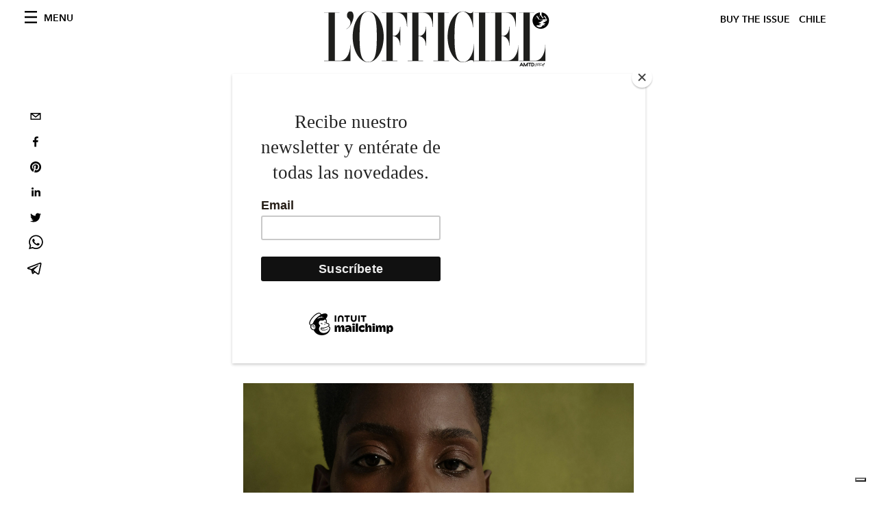

--- FILE ---
content_type: text/html; charset=utf-8
request_url: https://www.lofficielchile.com/joyas-y-relojes/crub-crub-una-declaracion-de-estilo
body_size: 19394
content:
<!DOCTYPE html><html lang="es"><head><meta charSet="utf-8"/><meta name="viewport" content="width=device-width"/><title>Crub Crub, una declaración de estilo </title><meta property="og:title" content="Crub Crub, una declaración de estilo "/><meta name="twitter:title" content="Crub Crub, una declaración de estilo "/><meta name="description" content="Las joyas de la colombiana María Camila no son exclusivamente femeninas ni masculinas, sus diseños celebran la distinción e invitan a las personas..."/><meta property="og:description" content="Las joyas de la colombiana María Camila no son exclusivamente femeninas ni masculinas, sus diseños celebran la distinción e invitan a las personas..."/><meta name="twitter:description" content="Las joyas de la colombiana María Camila no son exclusivamente femeninas ni masculinas, sus diseños celebran la distinción e invitan a las personas..."/><meta property="og:image" content="https://www.datocms-assets.com/44802/1684189315-crubcrub-nataliagw-16.jpg?auto=format&amp;fit=max&amp;w=1200"/><meta property="og:image:width" content="1200"/><meta property="og:image:height" content="1800"/><meta name="twitter:image" content="https://www.datocms-assets.com/44802/1684189315-crubcrub-nataliagw-16.jpg?auto=format&amp;fit=max&amp;w=1200"/><meta property="og:locale" content="es"/><meta property="og:type" content="article"/><meta property="og:site_name" content="L&#x27;Officiel Chile"/><meta property="article:modified_time" content="2023-05-15T22:44:59Z"/><meta property="article:publisher" content="https://www.facebook.com/lofficielchile"/><meta name="twitter:card" content="summary"/><meta name="robots" content="index,follow"/><meta name="googlebot" content="index,follow"/><meta property="og:url" content="https://www.lofficielchile.com//joyas-y-relojes/crub-crub-una-declaracion-de-estilo"/><link rel="canonical" href="https://www.lofficielchile.com//joyas-y-relojes/crub-crub-una-declaracion-de-estilo"/><script type="application/ld+json">{
    "@context": "https://schema.org",
    "@type": "Article",
    "mainEntityOfPage": {
      "@type": "WebPage",
      "@id": "https://www.lofficielchile.com//joyas-y-relojes/crub-crub-una-declaracion-de-estilo"
    },
    "headline": "Crub Crub, una declaración de estilo ",
    "image": [
      "https://www.datocms-assets.com/44802/1684189315-crubcrub-nataliagw-16.jpg?auto=format%2Ccompress&cs=srgb"
     ],
    "datePublished": "2023-05-15T22:45:00.000Z",
    "dateModified": "2023-05-15T22:44:59.000Z",
    "author": {"@type": "Person","name": "María Jesús Reyes "},
    "publisher": {
      "@type": "Organization",
      "name": "L&#39;Officiel",
      "logo": {
        "@type": "ImageObject",
        "url": "https://www.datocms-assets.com/39109/1615808428-logo-lofficiel-amtd.svg"
      }
    },
    "description": "Las joyas de la colombiana María Camila no son exclusivamente femeninas ni masculinas, sus diseños celebran la distinción e invitan a las personas..."
  }</script><meta name="next-head-count" content="23"/><link rel="apple-touch-icon" sizes="57x57" href="/favicon/apple-icon-57x57.png"/><link rel="apple-touch-icon" sizes="60x60" href="/favicon/apple-icon-60x60.png"/><link rel="apple-touch-icon" sizes="72x72" href="/favicon/apple-icon-72x72.png"/><link rel="apple-touch-icon" sizes="76x76" href="/favicon/apple-icon-76x76.png"/><link rel="apple-touch-icon" sizes="114x114" href="/favicon/apple-icon-114x114.png"/><link rel="apple-touch-icon" sizes="120x120" href="/favicon/apple-icon-120x120.png"/><link rel="apple-touch-icon" sizes="144x144" href="/favicon/apple-icon-144x144.png"/><link rel="apple-touch-icon" sizes="152x152" href="/favicon/apple-icon-152x152.png"/><link rel="apple-touch-icon" sizes="180x180" href="/favicon/apple-icon-180x180.png"/><link rel="icon" type="image/png" sizes="192x192" href="/favicon/android-icon-192x192.png"/><link rel="icon" type="image/png" sizes="32x32" href="/favicon/favicon-32x32.png"/><link rel="icon" type="image/png" sizes="96x96" href="/favicon/favicon-96x96.png"/><link rel="icon" type="image/png" sizes="16x16" href="/favicon/favicon-16x16.png"/><link rel="manifest" href="/favicon/site.webmanifest"/><link rel="mask-icon" href="/favicon/safari-pinned-tab.svg" color="#5bbad5"/><meta name="msapplication-TileColor" content="#da532c"/><meta name="msapplication-TileImage" content="/favicon/ms-icon-144x144.png"/><meta name="theme-color" content="#ffffff"/><meta name="facebook-domain-verification" content="uicv4xytxfw14sgnvv1nxmp64ok8s7"/><script id="mcjs" data-nscript="beforeInteractive">!function(c,h,i,m,p){m=c.createElement(h),p=c.getElementsByTagName(h)[0],m.async=1,m.src=i,p.parentNode.insertBefore(m,p)}(document,"script","https://chimpstatic.com/mcjs-connected/js/users/47450301c5832052a47aaa6ad/1dc20341ed965799cd0252e69.js");</script><link rel="preload" href="/_next/static/css/dde85d4528e20ee4.css" as="style"/><link rel="stylesheet" href="/_next/static/css/dde85d4528e20ee4.css" data-n-g=""/><link rel="preload" href="/_next/static/css/f34c043da752bb32.css" as="style"/><link rel="stylesheet" href="/_next/static/css/f34c043da752bb32.css" data-n-p=""/><noscript data-n-css=""></noscript><script defer="" nomodule="" src="/_next/static/chunks/polyfills-c67a75d1b6f99dc8.js"></script><script defer="" src="/_next/static/chunks/863.6fb17ccb081ce857.js"></script><script defer="" src="/_next/static/chunks/837.4b6e44881e7ca2a1.js"></script><script defer="" src="/_next/static/chunks/472.88bef730dfa729e2.js"></script><script defer="" src="/_next/static/chunks/9240.3eeed9d33ba0a658.js"></script><script src="/_next/static/chunks/webpack-5f5e62f3236a31bd.js" defer=""></script><script src="/_next/static/chunks/framework-306712b450e19c16.js" defer=""></script><script src="/_next/static/chunks/main-922bb953a6248510.js" defer=""></script><script src="/_next/static/chunks/pages/_app-a13ce4da8c453aa5.js" defer=""></script><script src="/_next/static/chunks/6560-578d17c39f011ad0.js" defer=""></script><script src="/_next/static/chunks/2319-256197590558d2d0.js" defer=""></script><script src="/_next/static/chunks/1511-2f1c449b756817be.js" defer=""></script><script src="/_next/static/chunks/9812-c4c09c44965952bc.js" defer=""></script><script src="/_next/static/chunks/6653-8d971d4b46ab1f3f.js" defer=""></script><script src="/_next/static/chunks/7161-834d7278823175ef.js" defer=""></script><script src="/_next/static/chunks/pages/%5Bcategory%5D/%5Bslug%5D-42da58dab91ed4b8.js" defer=""></script><script src="/_next/static/df0c62cc13d3f8e20201ee99560107daed9ec359/_buildManifest.js" defer=""></script><script src="/_next/static/df0c62cc13d3f8e20201ee99560107daed9ec359/_ssgManifest.js" defer=""></script></head><body class="site-body body-main-channel"><noscript><iframe src="https://www.googletagmanager.com/ns.html?id=GTM-TSDVSL9" height="0" width="0" style="display:none;visibility:hidden"></iframe></noscript><div id="__next" data-reactroot=""><nav class="site-header"><div class="adv--topdesktop"><div class="_iub_cs_activate-inline adunitContainer"><div class="adBox"></div></div></div><div class="site-header__background"><progress class="site-header__progress" max="0" value="0"></progress><div class="wrap"><div class="site-header__content"><div class="site-header__left"><a class="site-header__nav-button"><i class="icon--hamburger"></i><span>Menu</span></a></div><a class="site-header__logo" title="L&#x27;Officiel chile" href="/"><img alt="L&#x27;Officiel chile" title="L&#x27;Officiel chile" class="logo" src="/images/logo-lofficiel-amtd.svg" width="390" height="90"/><img alt="L&#x27;Officiel chile" title="L&#x27;Officiel chile" class="logo--rev" src="/images/logo-lofficiel-rev-amtd.svg" width="390" height="90"/></a><div class="site-header__right"><a class="site-header__tenants-button" style="margin-right:6px" href="/issues">Buy The Issue</a><a class="site-header__tenants-button">chile</a><a class="site-header__channels-button hidden--on-lap"><span class="text"><div class="hidden--on-lap">chile</div></span></a></div></div></div></div></nav><nav class="aside-nav" id="main-nav"><div class="aside-nav__header"><a class="aside-nav__header__closer" title="Close navigation menu"><i class="icon--cross icon--large"></i></a></div><div class="aside-nav__content"><div class="space--bottom-2"><form action="/search" class="form--with-inline-button"><div class="form__field"><input type="text" id="search-box-input" name="query" placeholder="Buscar" required=""/><label for="search-box-input" class="input--hidden">Buscar</label></div><button class="button--small button--compact" aria-label="Search button"><i class="icon--search"></i></button></form></div><div class="space--bottom-1"><h6 class="aside-nav__content__title">CATEGORÍAS</h6></div><ul class="aside-nav__content__list"><li class="aside-nav__content__list__item"><a class="aside-nav__content__list__link" aria-label="Link for the category mujer" href="/categorias/mujer">Mujer</a></li><li class="aside-nav__content__list__item"><a class="aside-nav__content__list__link" aria-label="Link for the category arte-y-cultura" href="/categorias/arte-y-cultura">Arte y Cultura</a></li><li class="aside-nav__content__list__item"><a class="aside-nav__content__list__link" aria-label="Link for the category fashion" href="/categorias/fashion">Moda</a></li><li class="aside-nav__content__list__item"><a class="aside-nav__content__list__link" aria-label="Link for the category hombre" href="/categorias/hombre">Hombre</a></li><li class="aside-nav__content__list__item"><a class="aside-nav__content__list__link" aria-label="Link for the category belleza" href="/categorias/belleza">Belleza</a></li><li class="aside-nav__content__list__item"><a class="aside-nav__content__list__link" aria-label="Link for the category pop-culture" href="/categorias/pop-culture">Pop Culture</a></li><li class="aside-nav__content__list__item"><a class="aside-nav__content__list__link" aria-label="Link for the category joyas-y-relojes" href="/categorias/joyas-y-relojes">Joyas y Relojes</a></li><li class="aside-nav__content__list__item"><a class="aside-nav__content__list__link" aria-label="Link for the category noche-y-gourmet" href="/categorias/noche-y-gourmet">Gastronomía </a></li><li class="aside-nav__content__list__item"><a class="aside-nav__content__list__link" aria-label="Link for the category lifestyle" href="/categorias/lifestyle">Lifestyle</a></li><li class="aside-nav__content__list__item"><a class="aside-nav__content__list__link" aria-label="Link for the category viajes" href="/categorias/viajes">Viajes</a></li><li class="aside-nav__content__list__item"><a class="aside-nav__content__list__link" aria-label="Link for the category fashion-week" href="/categorias/fashion-week">Fashion Week</a></li><li class="aside-nav__content__list__item"><a class="aside-nav__content__list__link" aria-label="Link for the category cine" href="/categorias/cine">Cine </a></li><li class="aside-nav__content__list__item"><a class="aside-nav__content__list__link" aria-label="Link for the category musica" href="/categorias/musica">Música</a></li><li class="aside-nav__content__list__item"><a href="https://www.lofficielcoffee.com" target="_blank" rel="noopener noreferrer" class="aside-nav__content__list__link" aria-label="L&#x27;Officiel Coffee">L&#x27;Officiel Coffee</a></li></ul></div><div class="aside-nav__footer"><div class="space--bottom-2"><div class="aside-nav__footer__logo"><span style="box-sizing:border-box;display:inline-block;overflow:hidden;width:initial;height:initial;background:none;opacity:1;border:0;margin:0;padding:0;position:relative;max-width:100%"><span style="box-sizing:border-box;display:block;width:initial;height:initial;background:none;opacity:1;border:0;margin:0;padding:0;max-width:100%"><img style="display:block;max-width:100%;width:initial;height:initial;background:none;opacity:1;border:0;margin:0;padding:0" alt="" aria-hidden="true" src="data:image/svg+xml,%3csvg%20xmlns=%27http://www.w3.org/2000/svg%27%20version=%271.1%27%20width=%27150%27%20height=%2734%27/%3e"/></span><img alt="L&#x27;Officiel chile" title="L&#x27;Officiel chile" src="[data-uri]" decoding="async" data-nimg="intrinsic" style="position:absolute;top:0;left:0;bottom:0;right:0;box-sizing:border-box;padding:0;border:none;margin:auto;display:block;width:0;height:0;min-width:100%;max-width:100%;min-height:100%;max-height:100%"/><noscript><img alt="L&#x27;Officiel chile" title="L&#x27;Officiel chile" srcSet="/images/logo-lofficiel-rev-amtd.svg 1x, /images/logo-lofficiel-rev-amtd.svg 2x" src="/images/logo-lofficiel-rev-amtd.svg" decoding="async" data-nimg="intrinsic" style="position:absolute;top:0;left:0;bottom:0;right:0;box-sizing:border-box;padding:0;border:none;margin:auto;display:block;width:0;height:0;min-width:100%;max-width:100%;min-height:100%;max-height:100%" loading="lazy"/></noscript></span></div></div><div class="space--bottom-1"><h6 class="aside-nav__footer__title"><a class="aside-nav__footer__title" href="/issues">Buy the Issue</a></h6><h6 class="aside-nav__footer__title"><a class="aside-nav__footer__title" href="/nosotros">Nosotros</a></h6><h6 class="aside-nav__footer__title space--bottom-2"><a class="aside-nav__footer__title" href="/contacto">Contacto</a></h6><h6 class="aside-nav__footer__title">SÍGUENOS</h6><ul class="aside-nav__footer__inline-list"><li class="aside-nav__footer__inline-list__item"><a href="https://www.facebook.com/lofficielchile" target="_blank" rel="noopener noreferrer" class="aside-nav__footer__inline-list__link" aria-label="Link for social handle facebook"><span>facebook</span><i class="icon--facebook"></i></a></li><li class="aside-nav__footer__inline-list__item"><a href="https://www.instagram.com/lofficielchile" target="_blank" rel="noopener noreferrer" class="aside-nav__footer__inline-list__link" aria-label="Link for social handle instagram"><span>instagram</span><i class="icon--instagram"></i></a></li></ul></div></div></nav><nav class="aside-nav aside-nav--right aside-nav--rev" id="tenants-nav"><div class="aside-nav__header"><a class="aside-nav__header__closer" title="Close navigation menu"><i class="icon--cross icon--large"></i></a></div><div class="aside-nav__content"><ul class="aside-nav__content__list"><li class="aside-nav__content__list__item"><a class="aside-nav__content__list__link" href="https://www.lofficiel.com.ar" target="_blank" rel="noopener noreferrer">argentina</a></li><li class="aside-nav__content__list__item"><a class="aside-nav__content__list__link" href="https://lofficielbaltic.com" target="_blank" rel="noopener noreferrer">baltic</a></li><li class="aside-nav__content__list__item"><a class="aside-nav__content__list__link" href="https://www.lofficiel.be" target="_blank" rel="noopener noreferrer">belgium</a></li><li class="aside-nav__content__list__item"><a class="aside-nav__content__list__link" href="https://www.revistalofficiel.com.br" target="_blank" rel="noopener noreferrer">brazil</a></li><li class="aside-nav__content__list__item"><a class="aside-nav__content__list__link" href="https://www.lofficiel-canada.com" target="_blank" rel="noopener noreferrer">canada</a></li><li class="aside-nav__content__list__item"><a class="aside-nav__content__list__link" href="https://www.lofficielchile.com" target="_blank" rel="noopener noreferrer">chile</a></li><li class="aside-nav__content__list__item"><a class="aside-nav__content__list__link" href="https://www.lofficiel.com" target="_blank" rel="noopener noreferrer">france</a></li><li class="aside-nav__content__list__item"><a class="aside-nav__content__list__link" href="https://www.lofficiel.com/categories/french-riviera" target="_blank" rel="noopener noreferrer">france riviera</a></li><li class="aside-nav__content__list__item"><a class="aside-nav__content__list__link" href="https://www.lofficielhk.com" target="_blank" rel="noopener noreferrer">hong kong sar</a></li><li class="aside-nav__content__list__item"><a class="aside-nav__content__list__link" href="https://www.lofficielibiza.com" target="_blank" rel="noopener noreferrer">ibiza</a></li><li class="aside-nav__content__list__item"><a class="aside-nav__content__list__link" href="https://www.lofficielitalia.com" target="_blank" rel="noopener noreferrer">italy</a></li><li class="aside-nav__content__list__item"><a class="aside-nav__content__list__link" href="https://www.lofficieljapan.com" target="_blank" rel="noopener noreferrer">japan</a></li><li class="aside-nav__content__list__item"><a class="aside-nav__content__list__link" href="https://www.lofficielkorea.com" target="_blank" rel="noopener noreferrer">korea</a></li><li class="aside-nav__content__list__item"><a class="aside-nav__content__list__link" href="https://lofficielbaltic.com/lv" target="_blank" rel="noopener noreferrer">latvia</a></li><li class="aside-nav__content__list__item"><a class="aside-nav__content__list__link" href="https://www.lofficielmalaysia.com" target="_blank" rel="noopener noreferrer">malaysia</a></li><li class="aside-nav__content__list__item"><a class="aside-nav__content__list__link" href="https://www.hommesmalaysia.com" target="_blank" rel="noopener noreferrer">malaysia hommes</a></li><li class="aside-nav__content__list__item"><a class="aside-nav__content__list__link" href="https://www.lofficielmexico.com" target="_blank" rel="noopener noreferrer">mexico</a></li><li class="aside-nav__content__list__item"><a class="aside-nav__content__list__link" href="https://www.lofficielmonaco.com/" target="_blank" rel="noopener noreferrer">monaco</a></li><li class="aside-nav__content__list__item"><a class="aside-nav__content__list__link" href="https://www.lofficielph.com" target="_blank" rel="noopener noreferrer">philippines</a></li><li class="aside-nav__content__list__item"><a class="aside-nav__content__list__link" href="https://www.lofficielsingapore.com" target="_blank" rel="noopener noreferrer">singapore</a></li><li class="aside-nav__content__list__item"><a class="aside-nav__content__list__link" href="https://www.hommessingapore.com" target="_blank" rel="noopener noreferrer">singapore hommes</a></li><li class="aside-nav__content__list__item"><a class="aside-nav__content__list__link" href="https://www.lofficiel.es" target="_blank" rel="noopener noreferrer">spain</a></li><li class="aside-nav__content__list__item"><a class="aside-nav__content__list__link" href="https://www.lofficielstbarth.com" target="_blank" rel="noopener noreferrer">st. barth</a></li><li class="aside-nav__content__list__item"><a class="aside-nav__content__list__link" href="https://www.lofficiel.ch" target="_blank" rel="noopener noreferrer">switzerland</a></li><li class="aside-nav__content__list__item"><a class="aside-nav__content__list__link" href="https://www.lofficiel.com.tr" target="_blank" rel="noopener noreferrer">turkey</a></li><li class="aside-nav__content__list__item"><a class="aside-nav__content__list__link" href="https://www.lofficiel.co.uk" target="_blank" rel="noopener noreferrer">uk</a></li><li class="aside-nav__content__list__item"><a class="aside-nav__content__list__link" href="https://www.lofficielusa.com" target="_blank" rel="noopener noreferrer">usa</a></li><li class="aside-nav__content__list__item"><a class="aside-nav__content__list__link" href="https://www.lofficielvietnam.com/" target="_blank" rel="noopener noreferrer">vietnam</a></li></ul></div></nav><main class="site-content"><div class="wrap--on-fullhd"><div class="site-background"><div class="wrap--full"><div class="site-content__spacer"><article class="article-layout"><aside class="article-layout__left"><div class="article-layout__toolbar"><div class="article-layout__toolbar__item"><div class="social-share-button"><button aria-label="email" class="react-share__ShareButton" style="background-color:transparent;border:none;padding:0;font:inherit;color:inherit;cursor:pointer"><svg viewBox="0 0 64 64" width="32" height="32"><rect width="64" height="64" rx="0" ry="0" fill="#7f7f7f" style="fill:white"></rect><path d="M17,22v20h30V22H17z M41.1,25L32,32.1L22.9,25H41.1z M20,39V26.6l12,9.3l12-9.3V39H20z" fill="black"></path></svg></button><button aria-label="facebook" class="react-share__ShareButton" style="background-color:transparent;border:none;padding:0;font:inherit;color:inherit;cursor:pointer"><svg viewBox="0 0 64 64" width="32" height="32"><rect width="64" height="64" rx="0" ry="0" fill="#3b5998" style="fill:white"></rect><path d="M34.1,47V33.3h4.6l0.7-5.3h-5.3v-3.4c0-1.5,0.4-2.6,2.6-2.6l2.8,0v-4.8c-0.5-0.1-2.2-0.2-4.1-0.2 c-4.1,0-6.9,2.5-6.9,7V28H24v5.3h4.6V47H34.1z" fill="black"></path></svg></button><button aria-label="pinterest" class="react-share__ShareButton" style="background-color:transparent;border:none;padding:0;font:inherit;color:inherit;cursor:pointer"><svg viewBox="0 0 64 64" width="32" height="32"><rect width="64" height="64" rx="0" ry="0" fill="#cb2128" style="fill:white"></rect><path d="M32,16c-8.8,0-16,7.2-16,16c0,6.6,3.9,12.2,9.6,14.7c0-1.1,0-2.5,0.3-3.7 c0.3-1.3,2.1-8.7,2.1-8.7s-0.5-1-0.5-2.5c0-2.4,1.4-4.1,3.1-4.1c1.5,0,2.2,1.1,2.2,2.4c0,1.5-0.9,3.7-1.4,5.7 c-0.4,1.7,0.9,3.1,2.5,3.1c3,0,5.1-3.9,5.1-8.5c0-3.5-2.4-6.1-6.7-6.1c-4.9,0-7.9,3.6-7.9,7.7c0,1.4,0.4,2.4,1.1,3.1 c0.3,0.3,0.3,0.5,0.2,0.9c-0.1,0.3-0.3,1-0.3,1.3c-0.1,0.4-0.4,0.6-0.8,0.4c-2.2-0.9-3.3-3.4-3.3-6.1c0-4.5,3.8-10,11.4-10 c6.1,0,10.1,4.4,10.1,9.2c0,6.3-3.5,11-8.6,11c-1.7,0-3.4-0.9-3.9-2c0,0-0.9,3.7-1.1,4.4c-0.3,1.2-1,2.5-1.6,3.4 c1.4,0.4,3,0.7,4.5,0.7c8.8,0,16-7.2,16-16C48,23.2,40.8,16,32,16z" fill="black"></path></svg></button><button aria-label="linkedin" class="react-share__ShareButton" style="background-color:transparent;border:none;padding:0;font:inherit;color:inherit;cursor:pointer"><svg viewBox="0 0 64 64" width="32" height="32"><rect width="64" height="64" rx="0" ry="0" fill="#007fb1" style="fill:white"></rect><path d="M20.4,44h5.4V26.6h-5.4V44z M23.1,18c-1.7,0-3.1,1.4-3.1,3.1c0,1.7,1.4,3.1,3.1,3.1 c1.7,0,3.1-1.4,3.1-3.1C26.2,19.4,24.8,18,23.1,18z M39.5,26.2c-2.6,0-4.4,1.4-5.1,2.8h-0.1v-2.4h-5.2V44h5.4v-8.6 c0-2.3,0.4-4.5,3.2-4.5c2.8,0,2.8,2.6,2.8,4.6V44H46v-9.5C46,29.8,45,26.2,39.5,26.2z" fill="black"></path></svg></button><button aria-label="twitter" class="react-share__ShareButton" style="background-color:transparent;border:none;padding:0;font:inherit;color:inherit;cursor:pointer"><svg viewBox="0 0 64 64" width="32" height="32"><rect width="64" height="64" rx="0" ry="0" fill="#00aced" style="fill:white"></rect><path d="M48,22.1c-1.2,0.5-2.4,0.9-3.8,1c1.4-0.8,2.4-2.1,2.9-3.6c-1.3,0.8-2.7,1.3-4.2,1.6 C41.7,19.8,40,19,38.2,19c-3.6,0-6.6,2.9-6.6,6.6c0,0.5,0.1,1,0.2,1.5c-5.5-0.3-10.3-2.9-13.5-6.9c-0.6,1-0.9,2.1-0.9,3.3 c0,2.3,1.2,4.3,2.9,5.5c-1.1,0-2.1-0.3-3-0.8c0,0,0,0.1,0,0.1c0,3.2,2.3,5.8,5.3,6.4c-0.6,0.1-1.1,0.2-1.7,0.2c-0.4,0-0.8,0-1.2-0.1 c0.8,2.6,3.3,4.5,6.1,4.6c-2.2,1.8-5.1,2.8-8.2,2.8c-0.5,0-1.1,0-1.6-0.1c2.9,1.9,6.4,2.9,10.1,2.9c12.1,0,18.7-10,18.7-18.7 c0-0.3,0-0.6,0-0.8C46,24.5,47.1,23.4,48,22.1z" fill="black"></path></svg></button><button aria-label="whatsapp" class="react-share__ShareButton" style="background-color:transparent;border:none;padding:0;font:inherit;color:inherit;cursor:pointer"><svg viewBox="0 0 64 64" width="32" height="32"><rect width="64" height="64" rx="0" ry="0" fill="#25D366" style="fill:white"></rect><path d="m42.32286,33.93287c-0.5178,-0.2589 -3.04726,-1.49644 -3.52105,-1.66732c-0.4712,-0.17346 -0.81554,-0.2589 -1.15987,0.2589c-0.34175,0.51004 -1.33075,1.66474 -1.63108,2.00648c-0.30032,0.33658 -0.60064,0.36247 -1.11327,0.12945c-0.5178,-0.2589 -2.17994,-0.80259 -4.14759,-2.56312c-1.53269,-1.37217 -2.56312,-3.05503 -2.86603,-3.57283c-0.30033,-0.5178 -0.03366,-0.80259 0.22524,-1.06149c0.23301,-0.23301 0.5178,-0.59547 0.7767,-0.90616c0.25372,-0.31068 0.33657,-0.5178 0.51262,-0.85437c0.17088,-0.36246 0.08544,-0.64725 -0.04402,-0.90615c-0.12945,-0.2589 -1.15987,-2.79613 -1.58964,-3.80584c-0.41424,-1.00971 -0.84142,-0.88027 -1.15987,-0.88027c-0.29773,-0.02588 -0.64208,-0.02588 -0.98382,-0.02588c-0.34693,0 -0.90616,0.12945 -1.37736,0.62136c-0.4712,0.5178 -1.80194,1.76053 -1.80194,4.27186c0,2.51134 1.84596,4.945 2.10227,5.30747c0.2589,0.33657 3.63497,5.51458 8.80262,7.74113c1.23237,0.5178 2.1903,0.82848 2.94111,1.08738c1.23237,0.38836 2.35599,0.33657 3.24402,0.20712c0.99159,-0.15534 3.04985,-1.24272 3.47963,-2.45956c0.44013,-1.21683 0.44013,-2.22654 0.31068,-2.45955c-0.12945,-0.23301 -0.46601,-0.36247 -0.98382,-0.59548m-9.40068,12.84407l-0.02589,0c-3.05503,0 -6.08417,-0.82849 -8.72495,-2.38189l-0.62136,-0.37023l-6.47252,1.68286l1.73463,-6.29129l-0.41424,-0.64725c-1.70875,-2.71846 -2.6149,-5.85116 -2.6149,-9.07706c0,-9.39809 7.68934,-17.06155 17.15993,-17.06155c4.58253,0 8.88029,1.78642 12.11655,5.02268c3.23625,3.21036 5.02267,7.50812 5.02267,12.06476c-0.0078,9.3981 -7.69712,17.06155 -17.14699,17.06155m14.58906,-31.58846c-3.93529,-3.80584 -9.1133,-5.95471 -14.62789,-5.95471c-11.36055,0 -20.60848,9.2065 -20.61625,20.52564c0,3.61684 0.94757,7.14565 2.75211,10.26282l-2.92557,10.63564l10.93337,-2.85309c3.0136,1.63108 6.4052,2.4958 9.85634,2.49839l0.01037,0c11.36574,0 20.61884,-9.2091 20.62403,-20.53082c0,-5.48093 -2.14111,-10.64081 -6.03239,-14.51915" fill="black"></path></svg></button><button aria-label="telegram" class="react-share__ShareButton" style="background-color:transparent;border:none;padding:0;font:inherit;color:inherit;cursor:pointer"><svg viewBox="0 0 64 64" width="32" height="32"><rect width="64" height="64" rx="0" ry="0" fill="#37aee2" style="fill:white"></rect><path d="m45.90873,15.44335c-0.6901,-0.0281 -1.37668,0.14048 -1.96142,0.41265c-0.84989,0.32661 -8.63939,3.33986 -16.5237,6.39174c-3.9685,1.53296 -7.93349,3.06593 -10.98537,4.24067c-3.05012,1.1765 -5.34694,2.05098 -5.4681,2.09312c-0.80775,0.28096 -1.89996,0.63566 -2.82712,1.72788c-0.23354,0.27218 -0.46884,0.62161 -0.58825,1.10275c-0.11941,0.48114 -0.06673,1.09222 0.16682,1.5716c0.46533,0.96052 1.25376,1.35737 2.18443,1.71383c3.09051,0.99037 6.28638,1.93508 8.93263,2.8236c0.97632,3.44171 1.91401,6.89571 2.84116,10.34268c0.30554,0.69185 0.97105,0.94823 1.65764,0.95525l-0.00351,0.03512c0,0 0.53908,0.05268 1.06412,-0.07375c0.52679,-0.12292 1.18879,-0.42846 1.79109,-0.99212c0.662,-0.62161 2.45836,-2.38812 3.47683,-3.38552l7.6736,5.66477l0.06146,0.03512c0,0 0.84989,0.59703 2.09312,0.68132c0.62161,0.04214 1.4399,-0.07726 2.14229,-0.59176c0.70766,-0.51626 1.1765,-1.34683 1.396,-2.29506c0.65673,-2.86224 5.00979,-23.57745 5.75257,-27.00686l-0.02107,0.08077c0.51977,-1.93157 0.32837,-3.70159 -0.87096,-4.74991c-0.60054,-0.52152 -1.2924,-0.7498 -1.98425,-0.77965l0,0.00176zm-0.2072,3.29069c0.04741,0.0439 0.0439,0.0439 0.00351,0.04741c-0.01229,-0.00351 0.14048,0.2072 -0.15804,1.32576l-0.01229,0.04214l-0.00878,0.03863c-0.75858,3.50668 -5.15554,24.40802 -5.74203,26.96472c-0.08077,0.34417 -0.11414,0.31959 -0.09482,0.29852c-0.1756,-0.02634 -0.50045,-0.16506 -0.52679,-0.1756l-13.13468,-9.70175c4.4988,-4.33199 9.09945,-8.25307 13.744,-12.43229c0.8218,-0.41265 0.68483,-1.68573 -0.29852,-1.70681c-1.04305,0.24584 -1.92279,0.99564 -2.8798,1.47502c-5.49971,3.2626 -11.11882,6.13186 -16.55882,9.49279c-2.792,-0.97105 -5.57873,-1.77704 -8.15298,-2.57601c2.2336,-0.89555 4.00889,-1.55579 5.75608,-2.23009c3.05188,-1.1765 7.01687,-2.7042 10.98537,-4.24067c7.94051,-3.06944 15.92667,-6.16346 16.62028,-6.43037l0.05619,-0.02283l0.05268,-0.02283c0.19316,-0.0878 0.30378,-0.09658 0.35471,-0.10009c0,0 -0.01756,-0.05795 -0.00351,-0.04566l-0.00176,0zm-20.91715,22.0638l2.16687,1.60145c-0.93418,0.91311 -1.81743,1.77353 -2.45485,2.38812l0.28798,-3.98957" fill="black"></path></svg></button></div></div></div><div class="adv--left-sidebar"><div class="_iub_cs_activate-inline adunitContainer"><div class="adBox"></div></div></div></aside><section class="article-layout__main"><div class="space--bottom-3"><header class="hero--center"><div class="hero__body"><a class="hero__pretitle" title="Joyas y Relojes" href="/categorias/joyas-y-relojes">Joyas y Relojes</a><h1 class="hero__title">Crub Crub, una declaración de estilo </h1><div class="hero__text"><p><span style="font-weight:400">Las joyas de la colombiana María Camila no son exclusivamente femeninas ni masculinas, sus diseños celebran la distinción e invitan a las personas a vivir su propia moda y personalidad.  </span></p></div><div class="hero__footer">15.05.2023 por María Jesús Reyes </div><div class="hero__toolbar"><div class="hero__toolbar__item"><div class="social-share-button"><button aria-label="email" class="react-share__ShareButton" style="background-color:transparent;border:none;padding:0;font:inherit;color:inherit;cursor:pointer"><svg viewBox="0 0 64 64" width="32" height="32"><rect width="64" height="64" rx="0" ry="0" fill="#7f7f7f" style="fill:white"></rect><path d="M17,22v20h30V22H17z M41.1,25L32,32.1L22.9,25H41.1z M20,39V26.6l12,9.3l12-9.3V39H20z" fill="black"></path></svg></button><button aria-label="facebook" class="react-share__ShareButton" style="background-color:transparent;border:none;padding:0;font:inherit;color:inherit;cursor:pointer"><svg viewBox="0 0 64 64" width="32" height="32"><rect width="64" height="64" rx="0" ry="0" fill="#3b5998" style="fill:white"></rect><path d="M34.1,47V33.3h4.6l0.7-5.3h-5.3v-3.4c0-1.5,0.4-2.6,2.6-2.6l2.8,0v-4.8c-0.5-0.1-2.2-0.2-4.1-0.2 c-4.1,0-6.9,2.5-6.9,7V28H24v5.3h4.6V47H34.1z" fill="black"></path></svg></button><button aria-label="pinterest" class="react-share__ShareButton" style="background-color:transparent;border:none;padding:0;font:inherit;color:inherit;cursor:pointer"><svg viewBox="0 0 64 64" width="32" height="32"><rect width="64" height="64" rx="0" ry="0" fill="#cb2128" style="fill:white"></rect><path d="M32,16c-8.8,0-16,7.2-16,16c0,6.6,3.9,12.2,9.6,14.7c0-1.1,0-2.5,0.3-3.7 c0.3-1.3,2.1-8.7,2.1-8.7s-0.5-1-0.5-2.5c0-2.4,1.4-4.1,3.1-4.1c1.5,0,2.2,1.1,2.2,2.4c0,1.5-0.9,3.7-1.4,5.7 c-0.4,1.7,0.9,3.1,2.5,3.1c3,0,5.1-3.9,5.1-8.5c0-3.5-2.4-6.1-6.7-6.1c-4.9,0-7.9,3.6-7.9,7.7c0,1.4,0.4,2.4,1.1,3.1 c0.3,0.3,0.3,0.5,0.2,0.9c-0.1,0.3-0.3,1-0.3,1.3c-0.1,0.4-0.4,0.6-0.8,0.4c-2.2-0.9-3.3-3.4-3.3-6.1c0-4.5,3.8-10,11.4-10 c6.1,0,10.1,4.4,10.1,9.2c0,6.3-3.5,11-8.6,11c-1.7,0-3.4-0.9-3.9-2c0,0-0.9,3.7-1.1,4.4c-0.3,1.2-1,2.5-1.6,3.4 c1.4,0.4,3,0.7,4.5,0.7c8.8,0,16-7.2,16-16C48,23.2,40.8,16,32,16z" fill="black"></path></svg></button><button aria-label="linkedin" class="react-share__ShareButton" style="background-color:transparent;border:none;padding:0;font:inherit;color:inherit;cursor:pointer"><svg viewBox="0 0 64 64" width="32" height="32"><rect width="64" height="64" rx="0" ry="0" fill="#007fb1" style="fill:white"></rect><path d="M20.4,44h5.4V26.6h-5.4V44z M23.1,18c-1.7,0-3.1,1.4-3.1,3.1c0,1.7,1.4,3.1,3.1,3.1 c1.7,0,3.1-1.4,3.1-3.1C26.2,19.4,24.8,18,23.1,18z M39.5,26.2c-2.6,0-4.4,1.4-5.1,2.8h-0.1v-2.4h-5.2V44h5.4v-8.6 c0-2.3,0.4-4.5,3.2-4.5c2.8,0,2.8,2.6,2.8,4.6V44H46v-9.5C46,29.8,45,26.2,39.5,26.2z" fill="black"></path></svg></button><button aria-label="twitter" class="react-share__ShareButton" style="background-color:transparent;border:none;padding:0;font:inherit;color:inherit;cursor:pointer"><svg viewBox="0 0 64 64" width="32" height="32"><rect width="64" height="64" rx="0" ry="0" fill="#00aced" style="fill:white"></rect><path d="M48,22.1c-1.2,0.5-2.4,0.9-3.8,1c1.4-0.8,2.4-2.1,2.9-3.6c-1.3,0.8-2.7,1.3-4.2,1.6 C41.7,19.8,40,19,38.2,19c-3.6,0-6.6,2.9-6.6,6.6c0,0.5,0.1,1,0.2,1.5c-5.5-0.3-10.3-2.9-13.5-6.9c-0.6,1-0.9,2.1-0.9,3.3 c0,2.3,1.2,4.3,2.9,5.5c-1.1,0-2.1-0.3-3-0.8c0,0,0,0.1,0,0.1c0,3.2,2.3,5.8,5.3,6.4c-0.6,0.1-1.1,0.2-1.7,0.2c-0.4,0-0.8,0-1.2-0.1 c0.8,2.6,3.3,4.5,6.1,4.6c-2.2,1.8-5.1,2.8-8.2,2.8c-0.5,0-1.1,0-1.6-0.1c2.9,1.9,6.4,2.9,10.1,2.9c12.1,0,18.7-10,18.7-18.7 c0-0.3,0-0.6,0-0.8C46,24.5,47.1,23.4,48,22.1z" fill="black"></path></svg></button><button aria-label="whatsapp" class="react-share__ShareButton" style="background-color:transparent;border:none;padding:0;font:inherit;color:inherit;cursor:pointer"><svg viewBox="0 0 64 64" width="32" height="32"><rect width="64" height="64" rx="0" ry="0" fill="#25D366" style="fill:white"></rect><path d="m42.32286,33.93287c-0.5178,-0.2589 -3.04726,-1.49644 -3.52105,-1.66732c-0.4712,-0.17346 -0.81554,-0.2589 -1.15987,0.2589c-0.34175,0.51004 -1.33075,1.66474 -1.63108,2.00648c-0.30032,0.33658 -0.60064,0.36247 -1.11327,0.12945c-0.5178,-0.2589 -2.17994,-0.80259 -4.14759,-2.56312c-1.53269,-1.37217 -2.56312,-3.05503 -2.86603,-3.57283c-0.30033,-0.5178 -0.03366,-0.80259 0.22524,-1.06149c0.23301,-0.23301 0.5178,-0.59547 0.7767,-0.90616c0.25372,-0.31068 0.33657,-0.5178 0.51262,-0.85437c0.17088,-0.36246 0.08544,-0.64725 -0.04402,-0.90615c-0.12945,-0.2589 -1.15987,-2.79613 -1.58964,-3.80584c-0.41424,-1.00971 -0.84142,-0.88027 -1.15987,-0.88027c-0.29773,-0.02588 -0.64208,-0.02588 -0.98382,-0.02588c-0.34693,0 -0.90616,0.12945 -1.37736,0.62136c-0.4712,0.5178 -1.80194,1.76053 -1.80194,4.27186c0,2.51134 1.84596,4.945 2.10227,5.30747c0.2589,0.33657 3.63497,5.51458 8.80262,7.74113c1.23237,0.5178 2.1903,0.82848 2.94111,1.08738c1.23237,0.38836 2.35599,0.33657 3.24402,0.20712c0.99159,-0.15534 3.04985,-1.24272 3.47963,-2.45956c0.44013,-1.21683 0.44013,-2.22654 0.31068,-2.45955c-0.12945,-0.23301 -0.46601,-0.36247 -0.98382,-0.59548m-9.40068,12.84407l-0.02589,0c-3.05503,0 -6.08417,-0.82849 -8.72495,-2.38189l-0.62136,-0.37023l-6.47252,1.68286l1.73463,-6.29129l-0.41424,-0.64725c-1.70875,-2.71846 -2.6149,-5.85116 -2.6149,-9.07706c0,-9.39809 7.68934,-17.06155 17.15993,-17.06155c4.58253,0 8.88029,1.78642 12.11655,5.02268c3.23625,3.21036 5.02267,7.50812 5.02267,12.06476c-0.0078,9.3981 -7.69712,17.06155 -17.14699,17.06155m14.58906,-31.58846c-3.93529,-3.80584 -9.1133,-5.95471 -14.62789,-5.95471c-11.36055,0 -20.60848,9.2065 -20.61625,20.52564c0,3.61684 0.94757,7.14565 2.75211,10.26282l-2.92557,10.63564l10.93337,-2.85309c3.0136,1.63108 6.4052,2.4958 9.85634,2.49839l0.01037,0c11.36574,0 20.61884,-9.2091 20.62403,-20.53082c0,-5.48093 -2.14111,-10.64081 -6.03239,-14.51915" fill="black"></path></svg></button><button aria-label="telegram" class="react-share__ShareButton" style="background-color:transparent;border:none;padding:0;font:inherit;color:inherit;cursor:pointer"><svg viewBox="0 0 64 64" width="32" height="32"><rect width="64" height="64" rx="0" ry="0" fill="#37aee2" style="fill:white"></rect><path d="m45.90873,15.44335c-0.6901,-0.0281 -1.37668,0.14048 -1.96142,0.41265c-0.84989,0.32661 -8.63939,3.33986 -16.5237,6.39174c-3.9685,1.53296 -7.93349,3.06593 -10.98537,4.24067c-3.05012,1.1765 -5.34694,2.05098 -5.4681,2.09312c-0.80775,0.28096 -1.89996,0.63566 -2.82712,1.72788c-0.23354,0.27218 -0.46884,0.62161 -0.58825,1.10275c-0.11941,0.48114 -0.06673,1.09222 0.16682,1.5716c0.46533,0.96052 1.25376,1.35737 2.18443,1.71383c3.09051,0.99037 6.28638,1.93508 8.93263,2.8236c0.97632,3.44171 1.91401,6.89571 2.84116,10.34268c0.30554,0.69185 0.97105,0.94823 1.65764,0.95525l-0.00351,0.03512c0,0 0.53908,0.05268 1.06412,-0.07375c0.52679,-0.12292 1.18879,-0.42846 1.79109,-0.99212c0.662,-0.62161 2.45836,-2.38812 3.47683,-3.38552l7.6736,5.66477l0.06146,0.03512c0,0 0.84989,0.59703 2.09312,0.68132c0.62161,0.04214 1.4399,-0.07726 2.14229,-0.59176c0.70766,-0.51626 1.1765,-1.34683 1.396,-2.29506c0.65673,-2.86224 5.00979,-23.57745 5.75257,-27.00686l-0.02107,0.08077c0.51977,-1.93157 0.32837,-3.70159 -0.87096,-4.74991c-0.60054,-0.52152 -1.2924,-0.7498 -1.98425,-0.77965l0,0.00176zm-0.2072,3.29069c0.04741,0.0439 0.0439,0.0439 0.00351,0.04741c-0.01229,-0.00351 0.14048,0.2072 -0.15804,1.32576l-0.01229,0.04214l-0.00878,0.03863c-0.75858,3.50668 -5.15554,24.40802 -5.74203,26.96472c-0.08077,0.34417 -0.11414,0.31959 -0.09482,0.29852c-0.1756,-0.02634 -0.50045,-0.16506 -0.52679,-0.1756l-13.13468,-9.70175c4.4988,-4.33199 9.09945,-8.25307 13.744,-12.43229c0.8218,-0.41265 0.68483,-1.68573 -0.29852,-1.70681c-1.04305,0.24584 -1.92279,0.99564 -2.8798,1.47502c-5.49971,3.2626 -11.11882,6.13186 -16.55882,9.49279c-2.792,-0.97105 -5.57873,-1.77704 -8.15298,-2.57601c2.2336,-0.89555 4.00889,-1.55579 5.75608,-2.23009c3.05188,-1.1765 7.01687,-2.7042 10.98537,-4.24067c7.94051,-3.06944 15.92667,-6.16346 16.62028,-6.43037l0.05619,-0.02283l0.05268,-0.02283c0.19316,-0.0878 0.30378,-0.09658 0.35471,-0.10009c0,0 -0.01756,-0.05795 -0.00351,-0.04566l-0.00176,0zm-20.91715,22.0638l2.16687,1.60145c-0.93418,0.91311 -1.81743,1.77353 -2.45485,2.38812l0.28798,-3.98957" fill="black"></path></svg></button></div></div></div></div><figure class="article-layout__figure--extra-wrap"><span style="box-sizing:border-box;display:inline-block;overflow:hidden;width:initial;height:initial;background:none;opacity:1;border:0;margin:0;padding:0;position:relative;max-width:100%"><span style="box-sizing:border-box;display:block;width:initial;height:initial;background:none;opacity:1;border:0;margin:0;padding:0;max-width:100%"><img style="display:block;max-width:100%;width:initial;height:initial;background:none;opacity:1;border:0;margin:0;padding:0" alt="" aria-hidden="true" src="data:image/svg+xml,%3csvg%20xmlns=%27http://www.w3.org/2000/svg%27%20version=%271.1%27%20width=%275504%27%20height=%278256%27/%3e"/></span><img alt="" src="[data-uri]" decoding="async" data-nimg="intrinsic" style="position:absolute;top:0;left:0;bottom:0;right:0;box-sizing:border-box;padding:0;border:none;margin:auto;display:block;width:0;height:0;min-width:100%;max-width:100%;min-height:100%;max-height:100%;background-size:cover;background-position:0% 0%;filter:blur(20px);background-image:url(&quot;[data-uri]&quot;)"/><noscript><img alt="" srcSet="/_next/image?url=https%3A%2F%2Fwww.datocms-assets.com%2F44802%2F1684189315-crubcrub-nataliagw-16.jpg%3Fauto%3Dformat%252Ccompress%26cs%3Dsrgb&amp;w=3840&amp;q=75 1x" src="/_next/image?url=https%3A%2F%2Fwww.datocms-assets.com%2F44802%2F1684189315-crubcrub-nataliagw-16.jpg%3Fauto%3Dformat%252Ccompress%26cs%3Dsrgb&amp;w=3840&amp;q=75" decoding="async" data-nimg="intrinsic" style="position:absolute;top:0;left:0;bottom:0;right:0;box-sizing:border-box;padding:0;border:none;margin:auto;display:block;width:0;height:0;min-width:100%;max-width:100%;min-height:100%;max-height:100%" loading="lazy"/></noscript></span></figure><div class="wrap"><figcaption class="figure-caption">Crub Crub (@crub__crub).</figcaption></div><div class="space--both-2"><div class="adv--topdesktop"><div class="article-layout__figure--extra-wrap _iub_cs_activate-inline adunitContainer"><div class="adBox"></div></div></div></div></header></div><div class="space--both-4 article-layout__figure--extra-wrap"><div class="adv--topdesktop"><div class="adunitContainer"><div class="adBox"></div></div></div></div><section><div class=""><div class="_iub_cs_activate-inline adv--mobile-250-mobile adunitContainer"><div class="adBox"></div></div></div><div class="adv--topdesktop space--bottom-2"><div class="_iub_cs_activate-inline adunitContainer"><div class="adBox"></div></div></div></section></section><aside class="article-layout__right"><div class="adv--right-sidebar"><div class="_iub_cs_activate-inline adunitContainer"><div class="adBox"></div></div></div></aside></article></div></div></div></div><div class="adv--undertitlemobile space--both-2"><div class="_iub_cs_activate-inline adunitContainer"><div class="adBox"></div></div></div><div class="site-background--rev"><div class="wrap"><div class="section-header section-header--rev section-header--big"><h2 class="section-header__title">Entradas recomendadas</h2></div></div><div class="wrap--on-lap"><div class="lazy-show is-activated"><div class="grid" style="display:block"><div class="grid__item lap-6-12 hd-3-12"><div class="space--bottom-2"><a class="stack stack--rev stack--big-on-lap stack--medium-on-hd" href="/belleza/100-anos-de-maquillaje"><div class="stack__image"><span style="box-sizing:border-box;display:block;overflow:hidden;width:initial;height:initial;background:none;opacity:1;border:0;margin:0;padding:0;position:absolute;top:0;left:0;bottom:0;right:0"><img alt="photography adult female person woman face head portrait lady lipstick" src="[data-uri]" decoding="async" data-nimg="fill" style="position:absolute;top:0;left:0;bottom:0;right:0;box-sizing:border-box;padding:0;border:none;margin:auto;display:block;width:0;height:0;min-width:100%;max-width:100%;min-height:100%;max-height:100%;object-fit:cover"/><noscript><img alt="photography adult female person woman face head portrait lady lipstick" sizes="100vw" srcSet="/_next/image?url=https%3A%2F%2Fwww.datocms-assets.com%2F44802%2F1763663291-apihjaekv-28310.jpg%3Fauto%3Dformat%252Ccompress%26crop%3Dfocalpoint%26cs%3Dsrgb%26fit%3Dcrop%26fp-x%3D0.47%26fp-y%3D0.43%26h%3D660%26w%3D868&amp;w=640&amp;q=75 640w, /_next/image?url=https%3A%2F%2Fwww.datocms-assets.com%2F44802%2F1763663291-apihjaekv-28310.jpg%3Fauto%3Dformat%252Ccompress%26crop%3Dfocalpoint%26cs%3Dsrgb%26fit%3Dcrop%26fp-x%3D0.47%26fp-y%3D0.43%26h%3D660%26w%3D868&amp;w=750&amp;q=75 750w, /_next/image?url=https%3A%2F%2Fwww.datocms-assets.com%2F44802%2F1763663291-apihjaekv-28310.jpg%3Fauto%3Dformat%252Ccompress%26crop%3Dfocalpoint%26cs%3Dsrgb%26fit%3Dcrop%26fp-x%3D0.47%26fp-y%3D0.43%26h%3D660%26w%3D868&amp;w=828&amp;q=75 828w, /_next/image?url=https%3A%2F%2Fwww.datocms-assets.com%2F44802%2F1763663291-apihjaekv-28310.jpg%3Fauto%3Dformat%252Ccompress%26crop%3Dfocalpoint%26cs%3Dsrgb%26fit%3Dcrop%26fp-x%3D0.47%26fp-y%3D0.43%26h%3D660%26w%3D868&amp;w=1080&amp;q=75 1080w, /_next/image?url=https%3A%2F%2Fwww.datocms-assets.com%2F44802%2F1763663291-apihjaekv-28310.jpg%3Fauto%3Dformat%252Ccompress%26crop%3Dfocalpoint%26cs%3Dsrgb%26fit%3Dcrop%26fp-x%3D0.47%26fp-y%3D0.43%26h%3D660%26w%3D868&amp;w=1200&amp;q=75 1200w, /_next/image?url=https%3A%2F%2Fwww.datocms-assets.com%2F44802%2F1763663291-apihjaekv-28310.jpg%3Fauto%3Dformat%252Ccompress%26crop%3Dfocalpoint%26cs%3Dsrgb%26fit%3Dcrop%26fp-x%3D0.47%26fp-y%3D0.43%26h%3D660%26w%3D868&amp;w=1920&amp;q=75 1920w, /_next/image?url=https%3A%2F%2Fwww.datocms-assets.com%2F44802%2F1763663291-apihjaekv-28310.jpg%3Fauto%3Dformat%252Ccompress%26crop%3Dfocalpoint%26cs%3Dsrgb%26fit%3Dcrop%26fp-x%3D0.47%26fp-y%3D0.43%26h%3D660%26w%3D868&amp;w=2048&amp;q=75 2048w, /_next/image?url=https%3A%2F%2Fwww.datocms-assets.com%2F44802%2F1763663291-apihjaekv-28310.jpg%3Fauto%3Dformat%252Ccompress%26crop%3Dfocalpoint%26cs%3Dsrgb%26fit%3Dcrop%26fp-x%3D0.47%26fp-y%3D0.43%26h%3D660%26w%3D868&amp;w=3840&amp;q=75 3840w" src="/_next/image?url=https%3A%2F%2Fwww.datocms-assets.com%2F44802%2F1763663291-apihjaekv-28310.jpg%3Fauto%3Dformat%252Ccompress%26crop%3Dfocalpoint%26cs%3Dsrgb%26fit%3Dcrop%26fp-x%3D0.47%26fp-y%3D0.43%26h%3D660%26w%3D868&amp;w=3840&amp;q=75" decoding="async" data-nimg="fill" style="position:absolute;top:0;left:0;bottom:0;right:0;box-sizing:border-box;padding:0;border:none;margin:auto;display:block;width:0;height:0;min-width:100%;max-width:100%;min-height:100%;max-height:100%;object-fit:cover" loading="lazy"/></noscript></span></div><div class="stack__body"><h4 class="stack__pretitle">Belleza</h4><h3 class="stack__title"><span class="hover-underline">100 años de maquillaje</span></h3><div class="stack__text"><p><span style="font-weight:400">Un recorrido por un siglo de belleza que revela cómo la cosmética se convirtió en un lenguaje universal.</span></p></div><div class="stack__footer">21.11.2025 por María Jesús Benavente</div></div></a></div></div><div class="grid__item lap-6-12 hd-3-12"><div class="space--bottom-2"><a class="stack stack--rev stack--big-on-lap stack--medium-on-hd" href="/joyas-y-relojes/tributo-constante-la-nueva-coleccion-de-casa-barros-que-celebra-el-legado"><div class="stack__image"><span style="box-sizing:border-box;display:block;overflow:hidden;width:initial;height:initial;background:none;opacity:1;border:0;margin:0;padding:0;position:absolute;top:0;left:0;bottom:0;right:0"><img alt="accessories pendant dress ring formal wear necklace adult female person woman" src="[data-uri]" decoding="async" data-nimg="fill" style="position:absolute;top:0;left:0;bottom:0;right:0;box-sizing:border-box;padding:0;border:none;margin:auto;display:block;width:0;height:0;min-width:100%;max-width:100%;min-height:100%;max-height:100%;object-fit:cover"/><noscript><img alt="accessories pendant dress ring formal wear necklace adult female person woman" sizes="100vw" srcSet="/_next/image?url=https%3A%2F%2Fwww.datocms-assets.com%2F44802%2F1763578438-cbh0020-2.jpg%3Fauto%3Dformat%252Ccompress%26crop%3Dfocalpoint%26cs%3Dsrgb%26fit%3Dcrop%26fp-x%3D0.49%26fp-y%3D0.51%26h%3D660%26w%3D868&amp;w=640&amp;q=75 640w, /_next/image?url=https%3A%2F%2Fwww.datocms-assets.com%2F44802%2F1763578438-cbh0020-2.jpg%3Fauto%3Dformat%252Ccompress%26crop%3Dfocalpoint%26cs%3Dsrgb%26fit%3Dcrop%26fp-x%3D0.49%26fp-y%3D0.51%26h%3D660%26w%3D868&amp;w=750&amp;q=75 750w, /_next/image?url=https%3A%2F%2Fwww.datocms-assets.com%2F44802%2F1763578438-cbh0020-2.jpg%3Fauto%3Dformat%252Ccompress%26crop%3Dfocalpoint%26cs%3Dsrgb%26fit%3Dcrop%26fp-x%3D0.49%26fp-y%3D0.51%26h%3D660%26w%3D868&amp;w=828&amp;q=75 828w, /_next/image?url=https%3A%2F%2Fwww.datocms-assets.com%2F44802%2F1763578438-cbh0020-2.jpg%3Fauto%3Dformat%252Ccompress%26crop%3Dfocalpoint%26cs%3Dsrgb%26fit%3Dcrop%26fp-x%3D0.49%26fp-y%3D0.51%26h%3D660%26w%3D868&amp;w=1080&amp;q=75 1080w, /_next/image?url=https%3A%2F%2Fwww.datocms-assets.com%2F44802%2F1763578438-cbh0020-2.jpg%3Fauto%3Dformat%252Ccompress%26crop%3Dfocalpoint%26cs%3Dsrgb%26fit%3Dcrop%26fp-x%3D0.49%26fp-y%3D0.51%26h%3D660%26w%3D868&amp;w=1200&amp;q=75 1200w, /_next/image?url=https%3A%2F%2Fwww.datocms-assets.com%2F44802%2F1763578438-cbh0020-2.jpg%3Fauto%3Dformat%252Ccompress%26crop%3Dfocalpoint%26cs%3Dsrgb%26fit%3Dcrop%26fp-x%3D0.49%26fp-y%3D0.51%26h%3D660%26w%3D868&amp;w=1920&amp;q=75 1920w, /_next/image?url=https%3A%2F%2Fwww.datocms-assets.com%2F44802%2F1763578438-cbh0020-2.jpg%3Fauto%3Dformat%252Ccompress%26crop%3Dfocalpoint%26cs%3Dsrgb%26fit%3Dcrop%26fp-x%3D0.49%26fp-y%3D0.51%26h%3D660%26w%3D868&amp;w=2048&amp;q=75 2048w, /_next/image?url=https%3A%2F%2Fwww.datocms-assets.com%2F44802%2F1763578438-cbh0020-2.jpg%3Fauto%3Dformat%252Ccompress%26crop%3Dfocalpoint%26cs%3Dsrgb%26fit%3Dcrop%26fp-x%3D0.49%26fp-y%3D0.51%26h%3D660%26w%3D868&amp;w=3840&amp;q=75 3840w" src="/_next/image?url=https%3A%2F%2Fwww.datocms-assets.com%2F44802%2F1763578438-cbh0020-2.jpg%3Fauto%3Dformat%252Ccompress%26crop%3Dfocalpoint%26cs%3Dsrgb%26fit%3Dcrop%26fp-x%3D0.49%26fp-y%3D0.51%26h%3D660%26w%3D868&amp;w=3840&amp;q=75" decoding="async" data-nimg="fill" style="position:absolute;top:0;left:0;bottom:0;right:0;box-sizing:border-box;padding:0;border:none;margin:auto;display:block;width:0;height:0;min-width:100%;max-width:100%;min-height:100%;max-height:100%;object-fit:cover" loading="lazy"/></noscript></span></div><div class="stack__body"><h4 class="stack__pretitle">Joyas y Relojes</h4><h3 class="stack__title"><span class="hover-underline">&quot;Tributo constante&quot;: La nueva colección de Casa Barros que celebra el legado</span></h3><div class="stack__text"><p><span style="font-weight:400">En su primera propuesta concebida bajo un hilo curatorial unificador, la histórica joyería chilena revela cuatro líneas que miran al pasado, celebran el presente y proyectan el futuro para las próximas generaciones.</span></p></div><div class="stack__footer">20.11.2025 por L&#x27;Officiel Chile </div></div></a></div></div><div class="grid__item lap-6-12 hd-3-12"><div class="space--bottom-2"><a class="stack stack--rev stack--big-on-lap stack--medium-on-hd" href="/arte-y-cultura/el-arte-de-lo-simple"><div class="stack__image"><span style="box-sizing:border-box;display:block;overflow:hidden;width:initial;height:initial;background:none;opacity:1;border:0;margin:0;padding:0;position:absolute;top:0;left:0;bottom:0;right:0"><img alt="indoors interior design plywood wood furniture table architecture building wall desk" src="[data-uri]" decoding="async" data-nimg="fill" style="position:absolute;top:0;left:0;bottom:0;right:0;box-sizing:border-box;padding:0;border:none;margin:auto;display:block;width:0;height:0;min-width:100%;max-width:100%;min-height:100%;max-height:100%;object-fit:cover"/><noscript><img alt="indoors interior design plywood wood furniture table architecture building wall desk" sizes="100vw" srcSet="/_next/image?url=https%3A%2F%2Fwww.datocms-assets.com%2F44802%2F1762371741-verso_milano_24_9559.jpg%3Fauto%3Dformat%252Ccompress%26cs%3Dsrgb%26fit%3Dcrop%26h%3D660%26w%3D868&amp;w=640&amp;q=75 640w, /_next/image?url=https%3A%2F%2Fwww.datocms-assets.com%2F44802%2F1762371741-verso_milano_24_9559.jpg%3Fauto%3Dformat%252Ccompress%26cs%3Dsrgb%26fit%3Dcrop%26h%3D660%26w%3D868&amp;w=750&amp;q=75 750w, /_next/image?url=https%3A%2F%2Fwww.datocms-assets.com%2F44802%2F1762371741-verso_milano_24_9559.jpg%3Fauto%3Dformat%252Ccompress%26cs%3Dsrgb%26fit%3Dcrop%26h%3D660%26w%3D868&amp;w=828&amp;q=75 828w, /_next/image?url=https%3A%2F%2Fwww.datocms-assets.com%2F44802%2F1762371741-verso_milano_24_9559.jpg%3Fauto%3Dformat%252Ccompress%26cs%3Dsrgb%26fit%3Dcrop%26h%3D660%26w%3D868&amp;w=1080&amp;q=75 1080w, /_next/image?url=https%3A%2F%2Fwww.datocms-assets.com%2F44802%2F1762371741-verso_milano_24_9559.jpg%3Fauto%3Dformat%252Ccompress%26cs%3Dsrgb%26fit%3Dcrop%26h%3D660%26w%3D868&amp;w=1200&amp;q=75 1200w, /_next/image?url=https%3A%2F%2Fwww.datocms-assets.com%2F44802%2F1762371741-verso_milano_24_9559.jpg%3Fauto%3Dformat%252Ccompress%26cs%3Dsrgb%26fit%3Dcrop%26h%3D660%26w%3D868&amp;w=1920&amp;q=75 1920w, /_next/image?url=https%3A%2F%2Fwww.datocms-assets.com%2F44802%2F1762371741-verso_milano_24_9559.jpg%3Fauto%3Dformat%252Ccompress%26cs%3Dsrgb%26fit%3Dcrop%26h%3D660%26w%3D868&amp;w=2048&amp;q=75 2048w, /_next/image?url=https%3A%2F%2Fwww.datocms-assets.com%2F44802%2F1762371741-verso_milano_24_9559.jpg%3Fauto%3Dformat%252Ccompress%26cs%3Dsrgb%26fit%3Dcrop%26h%3D660%26w%3D868&amp;w=3840&amp;q=75 3840w" src="/_next/image?url=https%3A%2F%2Fwww.datocms-assets.com%2F44802%2F1762371741-verso_milano_24_9559.jpg%3Fauto%3Dformat%252Ccompress%26cs%3Dsrgb%26fit%3Dcrop%26h%3D660%26w%3D868&amp;w=3840&amp;q=75" decoding="async" data-nimg="fill" style="position:absolute;top:0;left:0;bottom:0;right:0;box-sizing:border-box;padding:0;border:none;margin:auto;display:block;width:0;height:0;min-width:100%;max-width:100%;min-height:100%;max-height:100%;object-fit:cover" loading="lazy"/></noscript></span></div><div class="stack__body"><h4 class="stack__pretitle">Arte y Cultura</h4><h3 class="stack__title"><span class="hover-underline">Estudio Bravo: El arte de lo simple</span></h3><div class="stack__text"><p>Fundador de Estudio Bravo, el diseñador chileno celebra dos décadas de trayectoria reafirmando una premisa que atraviesa toda su obra: la sencillez como lenguaje. A través de materiales locales, procesos reflexivos y soluciones precisas, Rodrigo Bravo ha consolidado una práctica que dialoga con el territorio y que lo ha posicionado en la escena internacional del diseño.</p></div><div class="stack__footer">16.11.2025 por Paula Olmedo</div></div></a></div></div><div class="grid__item lap-6-12 hd-3-12"><div class="space--bottom-2"><a class="stack stack--rev stack--big-on-lap stack--medium-on-hd" href="/fashion/amen-minimalismo-industrial"><div class="stack__image"><span style="box-sizing:border-box;display:block;overflow:hidden;width:initial;height:initial;background:none;opacity:1;border:0;margin:0;padding:0;position:absolute;top:0;left:0;bottom:0;right:0"><img alt="clothing coat jacket adult female person woman accessories glasses" src="[data-uri]" decoding="async" data-nimg="fill" style="position:absolute;top:0;left:0;bottom:0;right:0;box-sizing:border-box;padding:0;border:none;margin:auto;display:block;width:0;height:0;min-width:100%;max-width:100%;min-height:100%;max-height:100%;object-fit:cover"/><noscript><img alt="clothing coat jacket adult female person woman accessories glasses" sizes="100vw" srcSet="/_next/image?url=https%3A%2F%2Fwww.datocms-assets.com%2F44802%2F1763559275-belen-x-amen26301.jpg%3Fauto%3Dformat%252Ccompress%26crop%3Dfocalpoint%26cs%3Dsrgb%26fit%3Dcrop%26fp-x%3D0.52%26fp-y%3D0.4%26h%3D660%26w%3D868&amp;w=640&amp;q=75 640w, /_next/image?url=https%3A%2F%2Fwww.datocms-assets.com%2F44802%2F1763559275-belen-x-amen26301.jpg%3Fauto%3Dformat%252Ccompress%26crop%3Dfocalpoint%26cs%3Dsrgb%26fit%3Dcrop%26fp-x%3D0.52%26fp-y%3D0.4%26h%3D660%26w%3D868&amp;w=750&amp;q=75 750w, /_next/image?url=https%3A%2F%2Fwww.datocms-assets.com%2F44802%2F1763559275-belen-x-amen26301.jpg%3Fauto%3Dformat%252Ccompress%26crop%3Dfocalpoint%26cs%3Dsrgb%26fit%3Dcrop%26fp-x%3D0.52%26fp-y%3D0.4%26h%3D660%26w%3D868&amp;w=828&amp;q=75 828w, /_next/image?url=https%3A%2F%2Fwww.datocms-assets.com%2F44802%2F1763559275-belen-x-amen26301.jpg%3Fauto%3Dformat%252Ccompress%26crop%3Dfocalpoint%26cs%3Dsrgb%26fit%3Dcrop%26fp-x%3D0.52%26fp-y%3D0.4%26h%3D660%26w%3D868&amp;w=1080&amp;q=75 1080w, /_next/image?url=https%3A%2F%2Fwww.datocms-assets.com%2F44802%2F1763559275-belen-x-amen26301.jpg%3Fauto%3Dformat%252Ccompress%26crop%3Dfocalpoint%26cs%3Dsrgb%26fit%3Dcrop%26fp-x%3D0.52%26fp-y%3D0.4%26h%3D660%26w%3D868&amp;w=1200&amp;q=75 1200w, /_next/image?url=https%3A%2F%2Fwww.datocms-assets.com%2F44802%2F1763559275-belen-x-amen26301.jpg%3Fauto%3Dformat%252Ccompress%26crop%3Dfocalpoint%26cs%3Dsrgb%26fit%3Dcrop%26fp-x%3D0.52%26fp-y%3D0.4%26h%3D660%26w%3D868&amp;w=1920&amp;q=75 1920w, /_next/image?url=https%3A%2F%2Fwww.datocms-assets.com%2F44802%2F1763559275-belen-x-amen26301.jpg%3Fauto%3Dformat%252Ccompress%26crop%3Dfocalpoint%26cs%3Dsrgb%26fit%3Dcrop%26fp-x%3D0.52%26fp-y%3D0.4%26h%3D660%26w%3D868&amp;w=2048&amp;q=75 2048w, /_next/image?url=https%3A%2F%2Fwww.datocms-assets.com%2F44802%2F1763559275-belen-x-amen26301.jpg%3Fauto%3Dformat%252Ccompress%26crop%3Dfocalpoint%26cs%3Dsrgb%26fit%3Dcrop%26fp-x%3D0.52%26fp-y%3D0.4%26h%3D660%26w%3D868&amp;w=3840&amp;q=75 3840w" src="/_next/image?url=https%3A%2F%2Fwww.datocms-assets.com%2F44802%2F1763559275-belen-x-amen26301.jpg%3Fauto%3Dformat%252Ccompress%26crop%3Dfocalpoint%26cs%3Dsrgb%26fit%3Dcrop%26fp-x%3D0.52%26fp-y%3D0.4%26h%3D660%26w%3D868&amp;w=3840&amp;q=75" decoding="async" data-nimg="fill" style="position:absolute;top:0;left:0;bottom:0;right:0;box-sizing:border-box;padding:0;border:none;margin:auto;display:block;width:0;height:0;min-width:100%;max-width:100%;min-height:100%;max-height:100%;object-fit:cover" loading="lazy"/></noscript></span></div><div class="stack__body"><h4 class="stack__pretitle">Moda</h4><h3 class="stack__title"><span class="hover-underline">AMEN: Minimalismo Industrial</span></h3><div class="stack__text"><div class="page" title="Page 54">
<div class="section">
<div class="layoutArea">
<div class="column">
<p><span>A</span><span>M</span><span>EN</span><span> </span><span>in</span><span>a</span><span>u</span><span>g</span><span>u</span><span>r</span><span>a</span><span> s</span><span>u</span><span> </span><span>pri</span><span>me</span><span>r</span><span> </span><span>flflagship </span><span>store</span><span>, un espacio que refleja la visión de su fundadora, Belén Muñoz, y eleva la estética de la marca a una experiencia sensorial y arquitectónica.  </span></p>
</div>
</div>
</div>
</div></div><div class="stack__footer">19.11.2025 por L&#x27;Officiel Chile </div></div></a></div></div><div class="grid__item lap-6-12 hd-3-12"><div class="space--bottom-2"><a class="stack stack--rev stack--big-on-lap stack--medium-on-hd" href="/fashion/moda-y-psicoanalisis"><div class="stack__image"><span style="box-sizing:border-box;display:block;overflow:hidden;width:initial;height:initial;background:none;opacity:1;border:0;margin:0;padding:0;position:absolute;top:0;left:0;bottom:0;right:0"><img alt="clothing coat jacket blouse blazer glove accessories person" src="[data-uri]" decoding="async" data-nimg="fill" style="position:absolute;top:0;left:0;bottom:0;right:0;box-sizing:border-box;padding:0;border:none;margin:auto;display:block;width:0;height:0;min-width:100%;max-width:100%;min-height:100%;max-height:100%;object-fit:cover"/><noscript><img alt="clothing coat jacket blouse blazer glove accessories person" sizes="100vw" srcSet="/_next/image?url=https%3A%2F%2Fwww.datocms-assets.com%2F44802%2F1762447302-02_mfit.jpg%3Fauto%3Dformat%252Ccompress%26crop%3Dfocalpoint%26cs%3Dsrgb%26fit%3Dcrop%26fp-x%3D0.49%26fp-y%3D0.19%26h%3D660%26w%3D868&amp;w=640&amp;q=75 640w, /_next/image?url=https%3A%2F%2Fwww.datocms-assets.com%2F44802%2F1762447302-02_mfit.jpg%3Fauto%3Dformat%252Ccompress%26crop%3Dfocalpoint%26cs%3Dsrgb%26fit%3Dcrop%26fp-x%3D0.49%26fp-y%3D0.19%26h%3D660%26w%3D868&amp;w=750&amp;q=75 750w, /_next/image?url=https%3A%2F%2Fwww.datocms-assets.com%2F44802%2F1762447302-02_mfit.jpg%3Fauto%3Dformat%252Ccompress%26crop%3Dfocalpoint%26cs%3Dsrgb%26fit%3Dcrop%26fp-x%3D0.49%26fp-y%3D0.19%26h%3D660%26w%3D868&amp;w=828&amp;q=75 828w, /_next/image?url=https%3A%2F%2Fwww.datocms-assets.com%2F44802%2F1762447302-02_mfit.jpg%3Fauto%3Dformat%252Ccompress%26crop%3Dfocalpoint%26cs%3Dsrgb%26fit%3Dcrop%26fp-x%3D0.49%26fp-y%3D0.19%26h%3D660%26w%3D868&amp;w=1080&amp;q=75 1080w, /_next/image?url=https%3A%2F%2Fwww.datocms-assets.com%2F44802%2F1762447302-02_mfit.jpg%3Fauto%3Dformat%252Ccompress%26crop%3Dfocalpoint%26cs%3Dsrgb%26fit%3Dcrop%26fp-x%3D0.49%26fp-y%3D0.19%26h%3D660%26w%3D868&amp;w=1200&amp;q=75 1200w, /_next/image?url=https%3A%2F%2Fwww.datocms-assets.com%2F44802%2F1762447302-02_mfit.jpg%3Fauto%3Dformat%252Ccompress%26crop%3Dfocalpoint%26cs%3Dsrgb%26fit%3Dcrop%26fp-x%3D0.49%26fp-y%3D0.19%26h%3D660%26w%3D868&amp;w=1920&amp;q=75 1920w, /_next/image?url=https%3A%2F%2Fwww.datocms-assets.com%2F44802%2F1762447302-02_mfit.jpg%3Fauto%3Dformat%252Ccompress%26crop%3Dfocalpoint%26cs%3Dsrgb%26fit%3Dcrop%26fp-x%3D0.49%26fp-y%3D0.19%26h%3D660%26w%3D868&amp;w=2048&amp;q=75 2048w, /_next/image?url=https%3A%2F%2Fwww.datocms-assets.com%2F44802%2F1762447302-02_mfit.jpg%3Fauto%3Dformat%252Ccompress%26crop%3Dfocalpoint%26cs%3Dsrgb%26fit%3Dcrop%26fp-x%3D0.49%26fp-y%3D0.19%26h%3D660%26w%3D868&amp;w=3840&amp;q=75 3840w" src="/_next/image?url=https%3A%2F%2Fwww.datocms-assets.com%2F44802%2F1762447302-02_mfit.jpg%3Fauto%3Dformat%252Ccompress%26crop%3Dfocalpoint%26cs%3Dsrgb%26fit%3Dcrop%26fp-x%3D0.49%26fp-y%3D0.19%26h%3D660%26w%3D868&amp;w=3840&amp;q=75" decoding="async" data-nimg="fill" style="position:absolute;top:0;left:0;bottom:0;right:0;box-sizing:border-box;padding:0;border:none;margin:auto;display:block;width:0;height:0;min-width:100%;max-width:100%;min-height:100%;max-height:100%;object-fit:cover" loading="lazy"/></noscript></span></div><div class="stack__body"><h4 class="stack__pretitle">Moda</h4><h3 class="stack__title"><span class="hover-underline">Moda y psicoanálisis</span></h3><div class="stack__text"><p>Cinco años de investigación se requirieron para montar la exposición Dress, Dreams, and Desire: Fashion and Psychoanalysis, la actual muestra en el Museo del Fashion Institute of Technology (MFIT) en Nueva York.</p></div><div class="stack__footer">18.11.2025 por Paula Olmedo</div></div></a></div></div><div class="grid__item lap-6-12 hd-3-12"><div class="space--bottom-2"><a class="stack stack--rev stack--big-on-lap stack--medium-on-hd" href="/mujer/el-estilo-de-michelle-obama"><div class="stack__image"><span style="box-sizing:border-box;display:block;overflow:hidden;width:initial;height:initial;background:none;opacity:1;border:0;margin:0;padding:0;position:absolute;top:0;left:0;bottom:0;right:0"><img alt="book publication novel person home decor rug chair furniture painting dress" src="[data-uri]" decoding="async" data-nimg="fill" style="position:absolute;top:0;left:0;bottom:0;right:0;box-sizing:border-box;padding:0;border:none;margin:auto;display:block;width:0;height:0;min-width:100%;max-width:100%;min-height:100%;max-height:100%;object-fit:cover"/><noscript><img alt="book publication novel person home decor rug chair furniture painting dress" sizes="100vw" srcSet="/_next/image?url=https%3A%2F%2Fwww.datocms-assets.com%2F44802%2F1763481154-portada.png%3Fauto%3Dformat%252Ccompress%26crop%3Dfocalpoint%26cs%3Dsrgb%26fit%3Dcrop%26fp-x%3D0.47%26fp-y%3D0.16%26h%3D660%26w%3D868&amp;w=640&amp;q=75 640w, /_next/image?url=https%3A%2F%2Fwww.datocms-assets.com%2F44802%2F1763481154-portada.png%3Fauto%3Dformat%252Ccompress%26crop%3Dfocalpoint%26cs%3Dsrgb%26fit%3Dcrop%26fp-x%3D0.47%26fp-y%3D0.16%26h%3D660%26w%3D868&amp;w=750&amp;q=75 750w, /_next/image?url=https%3A%2F%2Fwww.datocms-assets.com%2F44802%2F1763481154-portada.png%3Fauto%3Dformat%252Ccompress%26crop%3Dfocalpoint%26cs%3Dsrgb%26fit%3Dcrop%26fp-x%3D0.47%26fp-y%3D0.16%26h%3D660%26w%3D868&amp;w=828&amp;q=75 828w, /_next/image?url=https%3A%2F%2Fwww.datocms-assets.com%2F44802%2F1763481154-portada.png%3Fauto%3Dformat%252Ccompress%26crop%3Dfocalpoint%26cs%3Dsrgb%26fit%3Dcrop%26fp-x%3D0.47%26fp-y%3D0.16%26h%3D660%26w%3D868&amp;w=1080&amp;q=75 1080w, /_next/image?url=https%3A%2F%2Fwww.datocms-assets.com%2F44802%2F1763481154-portada.png%3Fauto%3Dformat%252Ccompress%26crop%3Dfocalpoint%26cs%3Dsrgb%26fit%3Dcrop%26fp-x%3D0.47%26fp-y%3D0.16%26h%3D660%26w%3D868&amp;w=1200&amp;q=75 1200w, /_next/image?url=https%3A%2F%2Fwww.datocms-assets.com%2F44802%2F1763481154-portada.png%3Fauto%3Dformat%252Ccompress%26crop%3Dfocalpoint%26cs%3Dsrgb%26fit%3Dcrop%26fp-x%3D0.47%26fp-y%3D0.16%26h%3D660%26w%3D868&amp;w=1920&amp;q=75 1920w, /_next/image?url=https%3A%2F%2Fwww.datocms-assets.com%2F44802%2F1763481154-portada.png%3Fauto%3Dformat%252Ccompress%26crop%3Dfocalpoint%26cs%3Dsrgb%26fit%3Dcrop%26fp-x%3D0.47%26fp-y%3D0.16%26h%3D660%26w%3D868&amp;w=2048&amp;q=75 2048w, /_next/image?url=https%3A%2F%2Fwww.datocms-assets.com%2F44802%2F1763481154-portada.png%3Fauto%3Dformat%252Ccompress%26crop%3Dfocalpoint%26cs%3Dsrgb%26fit%3Dcrop%26fp-x%3D0.47%26fp-y%3D0.16%26h%3D660%26w%3D868&amp;w=3840&amp;q=75 3840w" src="/_next/image?url=https%3A%2F%2Fwww.datocms-assets.com%2F44802%2F1763481154-portada.png%3Fauto%3Dformat%252Ccompress%26crop%3Dfocalpoint%26cs%3Dsrgb%26fit%3Dcrop%26fp-x%3D0.47%26fp-y%3D0.16%26h%3D660%26w%3D868&amp;w=3840&amp;q=75" decoding="async" data-nimg="fill" style="position:absolute;top:0;left:0;bottom:0;right:0;box-sizing:border-box;padding:0;border:none;margin:auto;display:block;width:0;height:0;min-width:100%;max-width:100%;min-height:100%;max-height:100%;object-fit:cover" loading="lazy"/></noscript></span></div><div class="stack__body"><h4 class="stack__pretitle">Mujer</h4><h3 class="stack__title"><span class="hover-underline">El estilo de Michelle Obama </span></h3><div class="stack__text"><p>La ex Primera Dama estadounidense recorre en un libro sus años en la Casa Blanca a través de la perspectiva de la moda, una retrospectiva detallada <span style="font-weight:400">—</span>con 200 fotografías, muchas inéditas<span style="font-weight:400">—</span> de la evolución de su estilo.</p></div><div class="stack__footer">18.11.2025 por Florencia Sañudo</div></div></a></div></div><div class="grid__item lap-6-12 hd-3-12"><div class="space--bottom-2"><a class="stack stack--rev stack--big-on-lap stack--medium-on-hd" href="/musica/el-universo-visual-de-loom-la-gira-inmersiva-de-imagine-dragons"><div class="stack__image"><span style="box-sizing:border-box;display:block;overflow:hidden;width:initial;height:initial;background:none;opacity:1;border:0;margin:0;padding:0;position:absolute;top:0;left:0;bottom:0;right:0"><img alt="concert person adult female woman musician performer singing guitar stage" src="[data-uri]" decoding="async" data-nimg="fill" style="position:absolute;top:0;left:0;bottom:0;right:0;box-sizing:border-box;padding:0;border:none;margin:auto;display:block;width:0;height:0;min-width:100%;max-width:100%;min-height:100%;max-height:100%;object-fit:cover"/><noscript><img alt="concert person adult female woman musician performer singing guitar stage" sizes="100vw" srcSet="/_next/image?url=https%3A%2F%2Fwww.datocms-assets.com%2F44802%2F1763404479-241203_imaginedragons_loomtour_tokyo_1011.jpg%3Fauto%3Dformat%252Ccompress%26crop%3Dfocalpoint%26cs%3Dsrgb%26fit%3Dcrop%26fp-x%3D0.5%26fp-y%3D0.4%26h%3D660%26w%3D868&amp;w=640&amp;q=75 640w, /_next/image?url=https%3A%2F%2Fwww.datocms-assets.com%2F44802%2F1763404479-241203_imaginedragons_loomtour_tokyo_1011.jpg%3Fauto%3Dformat%252Ccompress%26crop%3Dfocalpoint%26cs%3Dsrgb%26fit%3Dcrop%26fp-x%3D0.5%26fp-y%3D0.4%26h%3D660%26w%3D868&amp;w=750&amp;q=75 750w, /_next/image?url=https%3A%2F%2Fwww.datocms-assets.com%2F44802%2F1763404479-241203_imaginedragons_loomtour_tokyo_1011.jpg%3Fauto%3Dformat%252Ccompress%26crop%3Dfocalpoint%26cs%3Dsrgb%26fit%3Dcrop%26fp-x%3D0.5%26fp-y%3D0.4%26h%3D660%26w%3D868&amp;w=828&amp;q=75 828w, /_next/image?url=https%3A%2F%2Fwww.datocms-assets.com%2F44802%2F1763404479-241203_imaginedragons_loomtour_tokyo_1011.jpg%3Fauto%3Dformat%252Ccompress%26crop%3Dfocalpoint%26cs%3Dsrgb%26fit%3Dcrop%26fp-x%3D0.5%26fp-y%3D0.4%26h%3D660%26w%3D868&amp;w=1080&amp;q=75 1080w, /_next/image?url=https%3A%2F%2Fwww.datocms-assets.com%2F44802%2F1763404479-241203_imaginedragons_loomtour_tokyo_1011.jpg%3Fauto%3Dformat%252Ccompress%26crop%3Dfocalpoint%26cs%3Dsrgb%26fit%3Dcrop%26fp-x%3D0.5%26fp-y%3D0.4%26h%3D660%26w%3D868&amp;w=1200&amp;q=75 1200w, /_next/image?url=https%3A%2F%2Fwww.datocms-assets.com%2F44802%2F1763404479-241203_imaginedragons_loomtour_tokyo_1011.jpg%3Fauto%3Dformat%252Ccompress%26crop%3Dfocalpoint%26cs%3Dsrgb%26fit%3Dcrop%26fp-x%3D0.5%26fp-y%3D0.4%26h%3D660%26w%3D868&amp;w=1920&amp;q=75 1920w, /_next/image?url=https%3A%2F%2Fwww.datocms-assets.com%2F44802%2F1763404479-241203_imaginedragons_loomtour_tokyo_1011.jpg%3Fauto%3Dformat%252Ccompress%26crop%3Dfocalpoint%26cs%3Dsrgb%26fit%3Dcrop%26fp-x%3D0.5%26fp-y%3D0.4%26h%3D660%26w%3D868&amp;w=2048&amp;q=75 2048w, /_next/image?url=https%3A%2F%2Fwww.datocms-assets.com%2F44802%2F1763404479-241203_imaginedragons_loomtour_tokyo_1011.jpg%3Fauto%3Dformat%252Ccompress%26crop%3Dfocalpoint%26cs%3Dsrgb%26fit%3Dcrop%26fp-x%3D0.5%26fp-y%3D0.4%26h%3D660%26w%3D868&amp;w=3840&amp;q=75 3840w" src="/_next/image?url=https%3A%2F%2Fwww.datocms-assets.com%2F44802%2F1763404479-241203_imaginedragons_loomtour_tokyo_1011.jpg%3Fauto%3Dformat%252Ccompress%26crop%3Dfocalpoint%26cs%3Dsrgb%26fit%3Dcrop%26fp-x%3D0.5%26fp-y%3D0.4%26h%3D660%26w%3D868&amp;w=3840&amp;q=75" decoding="async" data-nimg="fill" style="position:absolute;top:0;left:0;bottom:0;right:0;box-sizing:border-box;padding:0;border:none;margin:auto;display:block;width:0;height:0;min-width:100%;max-width:100%;min-height:100%;max-height:100%;object-fit:cover" loading="lazy"/></noscript></span></div><div class="stack__body"><h4 class="stack__pretitle">Música</h4><h3 class="stack__title"><span class="hover-underline">El universo visual de “Loom”: la gira inmersiva de Imagine Dragons</span></h3><div class="stack__text"><p><span style="font-weight:400">Conversamos con Mitchell Schellenger, el director creativo de Station Six, el estudio responsable del diseño visual y dirección artística del tour “Loom” de Imagine Dragons, presentado recientemente en Chile. Una propuesta que combina brutalismo e inmersión sensorial construida a través de luz, escala y tecnología.</span></p></div><div class="stack__footer">17.11.2025 por Camila Ginouves</div></div></a></div></div><div class="grid__item lap-6-12 hd-3-12"><div class="space--bottom-2"><a class="stack stack--rev stack--big-on-lap stack--medium-on-hd" href="/viajes/sha-un-reset-perfecto"><div class="stack__image"><span style="box-sizing:border-box;display:block;overflow:hidden;width:initial;height:initial;background:none;opacity:1;border:0;margin:0;padding:0;position:absolute;top:0;left:0;bottom:0;right:0"><img alt="hotel resort water waterfront office building land nature condo city sea" src="[data-uri]" decoding="async" data-nimg="fill" style="position:absolute;top:0;left:0;bottom:0;right:0;box-sizing:border-box;padding:0;border:none;margin:auto;display:block;width:0;height:0;min-width:100%;max-width:100%;min-height:100%;max-height:100%;object-fit:cover"/><noscript><img alt="hotel resort water waterfront office building land nature condo city sea" sizes="100vw" srcSet="/_next/image?url=https%3A%2F%2Fwww.datocms-assets.com%2F44802%2F1763385121-sha-mexico_2025_04.jpg%3Fauto%3Dformat%252Ccompress%26cs%3Dsrgb%26fit%3Dcrop%26h%3D660%26w%3D868&amp;w=640&amp;q=75 640w, /_next/image?url=https%3A%2F%2Fwww.datocms-assets.com%2F44802%2F1763385121-sha-mexico_2025_04.jpg%3Fauto%3Dformat%252Ccompress%26cs%3Dsrgb%26fit%3Dcrop%26h%3D660%26w%3D868&amp;w=750&amp;q=75 750w, /_next/image?url=https%3A%2F%2Fwww.datocms-assets.com%2F44802%2F1763385121-sha-mexico_2025_04.jpg%3Fauto%3Dformat%252Ccompress%26cs%3Dsrgb%26fit%3Dcrop%26h%3D660%26w%3D868&amp;w=828&amp;q=75 828w, /_next/image?url=https%3A%2F%2Fwww.datocms-assets.com%2F44802%2F1763385121-sha-mexico_2025_04.jpg%3Fauto%3Dformat%252Ccompress%26cs%3Dsrgb%26fit%3Dcrop%26h%3D660%26w%3D868&amp;w=1080&amp;q=75 1080w, /_next/image?url=https%3A%2F%2Fwww.datocms-assets.com%2F44802%2F1763385121-sha-mexico_2025_04.jpg%3Fauto%3Dformat%252Ccompress%26cs%3Dsrgb%26fit%3Dcrop%26h%3D660%26w%3D868&amp;w=1200&amp;q=75 1200w, /_next/image?url=https%3A%2F%2Fwww.datocms-assets.com%2F44802%2F1763385121-sha-mexico_2025_04.jpg%3Fauto%3Dformat%252Ccompress%26cs%3Dsrgb%26fit%3Dcrop%26h%3D660%26w%3D868&amp;w=1920&amp;q=75 1920w, /_next/image?url=https%3A%2F%2Fwww.datocms-assets.com%2F44802%2F1763385121-sha-mexico_2025_04.jpg%3Fauto%3Dformat%252Ccompress%26cs%3Dsrgb%26fit%3Dcrop%26h%3D660%26w%3D868&amp;w=2048&amp;q=75 2048w, /_next/image?url=https%3A%2F%2Fwww.datocms-assets.com%2F44802%2F1763385121-sha-mexico_2025_04.jpg%3Fauto%3Dformat%252Ccompress%26cs%3Dsrgb%26fit%3Dcrop%26h%3D660%26w%3D868&amp;w=3840&amp;q=75 3840w" src="/_next/image?url=https%3A%2F%2Fwww.datocms-assets.com%2F44802%2F1763385121-sha-mexico_2025_04.jpg%3Fauto%3Dformat%252Ccompress%26cs%3Dsrgb%26fit%3Dcrop%26h%3D660%26w%3D868&amp;w=3840&amp;q=75" decoding="async" data-nimg="fill" style="position:absolute;top:0;left:0;bottom:0;right:0;box-sizing:border-box;padding:0;border:none;margin:auto;display:block;width:0;height:0;min-width:100%;max-width:100%;min-height:100%;max-height:100%;object-fit:cover" loading="lazy"/></noscript></span></div><div class="stack__body"><h4 class="stack__pretitle">Viajes</h4><h3 class="stack__title"><span class="hover-underline">SHA: Un reset perfecto</span></h3><div class="stack__text"><div class="page" title="Page 68">
<div class="section">
<div class="layoutArea">
<div class="column">
<p><span>Hay</span><span> </span><span>de</span><span>st</span><span>i</span><span>no</span><span>s</span><span> q</span><span>ue</span><span> </span><span>n</span><span>o</span><span> s</span><span>e</span><span> </span><span>parecen </span><span>a ningún otro porque no se limitan a ofrecer </span><span>descanso</span><span>, sino que proponen un nuevo modo de </span><span>habitar </span><span>el propio cuerpo. SHA es uno de esos lugares. Su </span><span>concepto </span><span>de longevidad ha ganado reconocimiento internacional al reunir medicina avanzada, nutrición saludable, bienestar físico y equilibrio emocional en una misma propuesta. </span></p>
</div>
</div>
</div>
</div></div><div class="stack__footer">17.11.2025 por Paula Olmedo</div></div></a></div></div></div></div></div></div></main><div class="overlay"></div><footer class="site-footer"><div class="site-footer__top"><div class="site-footer__subscriptions"><div class="wrap"><h2 class="site-footer__title">Suscripciones</h2><div class="site-footer__subscriptions__list"><div class="slider--external-arrows slider--fixed-height--small"><div class="site-footer__subscriptions__carousel"><div class="swiper"><div class="swiper-button-prev"></div><div class="swiper-button-next"></div><div class="swiper-wrapper"><div class="swiper-slide"><a href="https://www.inversionesjmg.cl" target="_blank" rel="noopener noreferrer" class="site-footer__subscriptions__list__item"><span style="box-sizing:border-box;display:inline-block;overflow:hidden;width:initial;height:initial;background:none;opacity:1;border:0;margin:0;padding:0;position:relative;max-width:100%"><span style="box-sizing:border-box;display:block;width:initial;height:initial;background:none;opacity:1;border:0;margin:0;padding:0;max-width:100%"><img style="display:block;max-width:100%;width:initial;height:initial;background:none;opacity:1;border:0;margin:0;padding:0" alt="" aria-hidden="true" src="data:image/svg+xml,%3csvg%20xmlns=%27http://www.w3.org/2000/svg%27%20version=%271.1%27%20width=%27220%27%20height=%27300%27/%3e"/></span><img alt="L&#x27;Officiel 01" src="[data-uri]" decoding="async" data-nimg="intrinsic" style="position:absolute;top:0;left:0;bottom:0;right:0;box-sizing:border-box;padding:0;border:none;margin:auto;display:block;width:0;height:0;min-width:100%;max-width:100%;min-height:100%;max-height:100%"/><noscript><img alt="L&#x27;Officiel 01" srcSet="/_next/image?url=https%3A%2F%2Fwww.datocms-assets.com%2F44802%2F1674655986-captura-de-pantalla-2023-01-25-a-la-s-11-09-48.png%3Fauto%3Dformat%252Ccompress%26cs%3Dsrgb&amp;w=256&amp;q=75 1x, /_next/image?url=https%3A%2F%2Fwww.datocms-assets.com%2F44802%2F1674655986-captura-de-pantalla-2023-01-25-a-la-s-11-09-48.png%3Fauto%3Dformat%252Ccompress%26cs%3Dsrgb&amp;w=640&amp;q=75 2x" src="/_next/image?url=https%3A%2F%2Fwww.datocms-assets.com%2F44802%2F1674655986-captura-de-pantalla-2023-01-25-a-la-s-11-09-48.png%3Fauto%3Dformat%252Ccompress%26cs%3Dsrgb&amp;w=640&amp;q=75" decoding="async" data-nimg="intrinsic" style="position:absolute;top:0;left:0;bottom:0;right:0;box-sizing:border-box;padding:0;border:none;margin:auto;display:block;width:0;height:0;min-width:100%;max-width:100%;min-height:100%;max-height:100%" loading="lazy"/></noscript></span></a></div><div class="swiper-slide"><a href="https://www.inversionesjmg.cl" target="_blank" rel="noopener noreferrer" class="site-footer__subscriptions__list__item"><span style="box-sizing:border-box;display:inline-block;overflow:hidden;width:initial;height:initial;background:none;opacity:1;border:0;margin:0;padding:0;position:relative;max-width:100%"><span style="box-sizing:border-box;display:block;width:initial;height:initial;background:none;opacity:1;border:0;margin:0;padding:0;max-width:100%"><img style="display:block;max-width:100%;width:initial;height:initial;background:none;opacity:1;border:0;margin:0;padding:0" alt="" aria-hidden="true" src="data:image/svg+xml,%3csvg%20xmlns=%27http://www.w3.org/2000/svg%27%20version=%271.1%27%20width=%27220%27%20height=%27300%27/%3e"/></span><img alt="https://www.inversionesjmg.cl" src="[data-uri]" decoding="async" data-nimg="intrinsic" style="position:absolute;top:0;left:0;bottom:0;right:0;box-sizing:border-box;padding:0;border:none;margin:auto;display:block;width:0;height:0;min-width:100%;max-width:100%;min-height:100%;max-height:100%"/><noscript><img alt="https://www.inversionesjmg.cl" srcSet="/_next/image?url=https%3A%2F%2Fwww.datocms-assets.com%2F44802%2F1624571988-portada21024x1024-2x-edited.png%3Fauto%3Dformat%252Ccompress%26cs%3Dsrgb&amp;w=256&amp;q=75 1x, /_next/image?url=https%3A%2F%2Fwww.datocms-assets.com%2F44802%2F1624571988-portada21024x1024-2x-edited.png%3Fauto%3Dformat%252Ccompress%26cs%3Dsrgb&amp;w=640&amp;q=75 2x" src="/_next/image?url=https%3A%2F%2Fwww.datocms-assets.com%2F44802%2F1624571988-portada21024x1024-2x-edited.png%3Fauto%3Dformat%252Ccompress%26cs%3Dsrgb&amp;w=640&amp;q=75" decoding="async" data-nimg="intrinsic" style="position:absolute;top:0;left:0;bottom:0;right:0;box-sizing:border-box;padding:0;border:none;margin:auto;display:block;width:0;height:0;min-width:100%;max-width:100%;min-height:100%;max-height:100%" loading="lazy"/></noscript></span></a></div><div class="swiper-slide"><a href="https://www.inversionesjmg.cl" target="_blank" rel="noopener noreferrer" class="site-footer__subscriptions__list__item"><span style="box-sizing:border-box;display:inline-block;overflow:hidden;width:initial;height:initial;background:none;opacity:1;border:0;margin:0;padding:0;position:relative;max-width:100%"><span style="box-sizing:border-box;display:block;width:initial;height:initial;background:none;opacity:1;border:0;margin:0;padding:0;max-width:100%"><img style="display:block;max-width:100%;width:initial;height:initial;background:none;opacity:1;border:0;margin:0;padding:0" alt="" aria-hidden="true" src="data:image/svg+xml,%3csvg%20xmlns=%27http://www.w3.org/2000/svg%27%20version=%271.1%27%20width=%27220%27%20height=%27300%27/%3e"/></span><img alt="L&#x27;Officiel 003" src="[data-uri]" decoding="async" data-nimg="intrinsic" style="position:absolute;top:0;left:0;bottom:0;right:0;box-sizing:border-box;padding:0;border:none;margin:auto;display:block;width:0;height:0;min-width:100%;max-width:100%;min-height:100%;max-height:100%"/><noscript><img alt="L&#x27;Officiel 003" srcSet="/_next/image?url=https%3A%2F%2Fwww.datocms-assets.com%2F44802%2F1674656310-captura-de-pantalla-2023-01-25-a-la-s-11-09-58.png%3Fauto%3Dformat%252Ccompress%26cs%3Dsrgb&amp;w=256&amp;q=75 1x, /_next/image?url=https%3A%2F%2Fwww.datocms-assets.com%2F44802%2F1674656310-captura-de-pantalla-2023-01-25-a-la-s-11-09-58.png%3Fauto%3Dformat%252Ccompress%26cs%3Dsrgb&amp;w=640&amp;q=75 2x" src="/_next/image?url=https%3A%2F%2Fwww.datocms-assets.com%2F44802%2F1674656310-captura-de-pantalla-2023-01-25-a-la-s-11-09-58.png%3Fauto%3Dformat%252Ccompress%26cs%3Dsrgb&amp;w=640&amp;q=75" decoding="async" data-nimg="intrinsic" style="position:absolute;top:0;left:0;bottom:0;right:0;box-sizing:border-box;padding:0;border:none;margin:auto;display:block;width:0;height:0;min-width:100%;max-width:100%;min-height:100%;max-height:100%" loading="lazy"/></noscript></span></a></div><div class="swiper-slide"><a href="https://www.inversionesjmg.cl" target="_blank" rel="noopener noreferrer" class="site-footer__subscriptions__list__item"><span style="box-sizing:border-box;display:inline-block;overflow:hidden;width:initial;height:initial;background:none;opacity:1;border:0;margin:0;padding:0;position:relative;max-width:100%"><span style="box-sizing:border-box;display:block;width:initial;height:initial;background:none;opacity:1;border:0;margin:0;padding:0;max-width:100%"><img style="display:block;max-width:100%;width:initial;height:initial;background:none;opacity:1;border:0;margin:0;padding:0" alt="" aria-hidden="true" src="data:image/svg+xml,%3csvg%20xmlns=%27http://www.w3.org/2000/svg%27%20version=%271.1%27%20width=%27220%27%20height=%27300%27/%3e"/></span><img alt="L&#x27;Officiel 003" src="[data-uri]" decoding="async" data-nimg="intrinsic" style="position:absolute;top:0;left:0;bottom:0;right:0;box-sizing:border-box;padding:0;border:none;margin:auto;display:block;width:0;height:0;min-width:100%;max-width:100%;min-height:100%;max-height:100%"/><noscript><img alt="L&#x27;Officiel 003" srcSet="/_next/image?url=https%3A%2F%2Fwww.datocms-assets.com%2F44802%2F1674656357-captura-de-pantalla-2023-01-25-a-la-s-11-10-05.png%3Fauto%3Dformat%252Ccompress%26cs%3Dsrgb&amp;w=256&amp;q=75 1x, /_next/image?url=https%3A%2F%2Fwww.datocms-assets.com%2F44802%2F1674656357-captura-de-pantalla-2023-01-25-a-la-s-11-10-05.png%3Fauto%3Dformat%252Ccompress%26cs%3Dsrgb&amp;w=640&amp;q=75 2x" src="/_next/image?url=https%3A%2F%2Fwww.datocms-assets.com%2F44802%2F1674656357-captura-de-pantalla-2023-01-25-a-la-s-11-10-05.png%3Fauto%3Dformat%252Ccompress%26cs%3Dsrgb&amp;w=640&amp;q=75" decoding="async" data-nimg="intrinsic" style="position:absolute;top:0;left:0;bottom:0;right:0;box-sizing:border-box;padding:0;border:none;margin:auto;display:block;width:0;height:0;min-width:100%;max-width:100%;min-height:100%;max-height:100%" loading="lazy"/></noscript></span></a></div><div class="swiper-slide"><a href="https://www.inversionesjmg.cl" target="_blank" rel="noopener noreferrer" class="site-footer__subscriptions__list__item"><span style="box-sizing:border-box;display:inline-block;overflow:hidden;width:initial;height:initial;background:none;opacity:1;border:0;margin:0;padding:0;position:relative;max-width:100%"><span style="box-sizing:border-box;display:block;width:initial;height:initial;background:none;opacity:1;border:0;margin:0;padding:0;max-width:100%"><img style="display:block;max-width:100%;width:initial;height:initial;background:none;opacity:1;border:0;margin:0;padding:0" alt="" aria-hidden="true" src="data:image/svg+xml,%3csvg%20xmlns=%27http://www.w3.org/2000/svg%27%20version=%271.1%27%20width=%27220%27%20height=%27300%27/%3e"/></span><img alt="L&#x27;Officiel 003" src="[data-uri]" decoding="async" data-nimg="intrinsic" style="position:absolute;top:0;left:0;bottom:0;right:0;box-sizing:border-box;padding:0;border:none;margin:auto;display:block;width:0;height:0;min-width:100%;max-width:100%;min-height:100%;max-height:100%"/><noscript><img alt="L&#x27;Officiel 003" srcSet="/_next/image?url=https%3A%2F%2Fwww.datocms-assets.com%2F44802%2F1674656528-captura-de-pantalla-2023-01-25-a-la-s-11-10-14.png%3Fauto%3Dformat%252Ccompress%26cs%3Dsrgb&amp;w=256&amp;q=75 1x, /_next/image?url=https%3A%2F%2Fwww.datocms-assets.com%2F44802%2F1674656528-captura-de-pantalla-2023-01-25-a-la-s-11-10-14.png%3Fauto%3Dformat%252Ccompress%26cs%3Dsrgb&amp;w=640&amp;q=75 2x" src="/_next/image?url=https%3A%2F%2Fwww.datocms-assets.com%2F44802%2F1674656528-captura-de-pantalla-2023-01-25-a-la-s-11-10-14.png%3Fauto%3Dformat%252Ccompress%26cs%3Dsrgb&amp;w=640&amp;q=75" decoding="async" data-nimg="intrinsic" style="position:absolute;top:0;left:0;bottom:0;right:0;box-sizing:border-box;padding:0;border:none;margin:auto;display:block;width:0;height:0;min-width:100%;max-width:100%;min-height:100%;max-height:100%" loading="lazy"/></noscript></span></a></div><div class="swiper-slide"><a href="https://www.inversionesjmg.cl" target="_blank" rel="noopener noreferrer" class="site-footer__subscriptions__list__item"><span style="box-sizing:border-box;display:inline-block;overflow:hidden;width:initial;height:initial;background:none;opacity:1;border:0;margin:0;padding:0;position:relative;max-width:100%"><span style="box-sizing:border-box;display:block;width:initial;height:initial;background:none;opacity:1;border:0;margin:0;padding:0;max-width:100%"><img style="display:block;max-width:100%;width:initial;height:initial;background:none;opacity:1;border:0;margin:0;padding:0" alt="" aria-hidden="true" src="data:image/svg+xml,%3csvg%20xmlns=%27http://www.w3.org/2000/svg%27%20version=%271.1%27%20width=%27220%27%20height=%27300%27/%3e"/></span><img alt="L&#x27;Officiel 004" src="[data-uri]" decoding="async" data-nimg="intrinsic" style="position:absolute;top:0;left:0;bottom:0;right:0;box-sizing:border-box;padding:0;border:none;margin:auto;display:block;width:0;height:0;min-width:100%;max-width:100%;min-height:100%;max-height:100%"/><noscript><img alt="L&#x27;Officiel 004" srcSet="/_next/image?url=https%3A%2F%2Fwww.datocms-assets.com%2F44802%2F1674656569-captura-de-pantalla-2023-01-25-a-la-s-11-10-40.png%3Fauto%3Dformat%252Ccompress%26cs%3Dsrgb&amp;w=256&amp;q=75 1x, /_next/image?url=https%3A%2F%2Fwww.datocms-assets.com%2F44802%2F1674656569-captura-de-pantalla-2023-01-25-a-la-s-11-10-40.png%3Fauto%3Dformat%252Ccompress%26cs%3Dsrgb&amp;w=640&amp;q=75 2x" src="/_next/image?url=https%3A%2F%2Fwww.datocms-assets.com%2F44802%2F1674656569-captura-de-pantalla-2023-01-25-a-la-s-11-10-40.png%3Fauto%3Dformat%252Ccompress%26cs%3Dsrgb&amp;w=640&amp;q=75" decoding="async" data-nimg="intrinsic" style="position:absolute;top:0;left:0;bottom:0;right:0;box-sizing:border-box;padding:0;border:none;margin:auto;display:block;width:0;height:0;min-width:100%;max-width:100%;min-height:100%;max-height:100%" loading="lazy"/></noscript></span></a></div><div class="swiper-slide"><a href="https://www.inversionesjmg.cl" target="_blank" rel="noopener noreferrer" class="site-footer__subscriptions__list__item"><span style="box-sizing:border-box;display:inline-block;overflow:hidden;width:initial;height:initial;background:none;opacity:1;border:0;margin:0;padding:0;position:relative;max-width:100%"><span style="box-sizing:border-box;display:block;width:initial;height:initial;background:none;opacity:1;border:0;margin:0;padding:0;max-width:100%"><img style="display:block;max-width:100%;width:initial;height:initial;background:none;opacity:1;border:0;margin:0;padding:0" alt="" aria-hidden="true" src="data:image/svg+xml,%3csvg%20xmlns=%27http://www.w3.org/2000/svg%27%20version=%271.1%27%20width=%27220%27%20height=%27300%27/%3e"/></span><img alt="L&#x27;Officiel 004" src="[data-uri]" decoding="async" data-nimg="intrinsic" style="position:absolute;top:0;left:0;bottom:0;right:0;box-sizing:border-box;padding:0;border:none;margin:auto;display:block;width:0;height:0;min-width:100%;max-width:100%;min-height:100%;max-height:100%"/><noscript><img alt="L&#x27;Officiel 004" srcSet="/_next/image?url=https%3A%2F%2Fwww.datocms-assets.com%2F44802%2F1674656607-captura-de-pantalla-2023-01-25-a-la-s-11-10-46.png%3Fauto%3Dformat%252Ccompress%26cs%3Dsrgb&amp;w=256&amp;q=75 1x, /_next/image?url=https%3A%2F%2Fwww.datocms-assets.com%2F44802%2F1674656607-captura-de-pantalla-2023-01-25-a-la-s-11-10-46.png%3Fauto%3Dformat%252Ccompress%26cs%3Dsrgb&amp;w=640&amp;q=75 2x" src="/_next/image?url=https%3A%2F%2Fwww.datocms-assets.com%2F44802%2F1674656607-captura-de-pantalla-2023-01-25-a-la-s-11-10-46.png%3Fauto%3Dformat%252Ccompress%26cs%3Dsrgb&amp;w=640&amp;q=75" decoding="async" data-nimg="intrinsic" style="position:absolute;top:0;left:0;bottom:0;right:0;box-sizing:border-box;padding:0;border:none;margin:auto;display:block;width:0;height:0;min-width:100%;max-width:100%;min-height:100%;max-height:100%" loading="lazy"/></noscript></span></a></div><div class="swiper-slide"><a href="https://www.inversionesjmg.cl" target="_blank" rel="noopener noreferrer" class="site-footer__subscriptions__list__item"><span style="box-sizing:border-box;display:inline-block;overflow:hidden;width:initial;height:initial;background:none;opacity:1;border:0;margin:0;padding:0;position:relative;max-width:100%"><span style="box-sizing:border-box;display:block;width:initial;height:initial;background:none;opacity:1;border:0;margin:0;padding:0;max-width:100%"><img style="display:block;max-width:100%;width:initial;height:initial;background:none;opacity:1;border:0;margin:0;padding:0" alt="" aria-hidden="true" src="data:image/svg+xml,%3csvg%20xmlns=%27http://www.w3.org/2000/svg%27%20version=%271.1%27%20width=%27220%27%20height=%27300%27/%3e"/></span><img alt="L&#x27;Officiel 005" src="[data-uri]" decoding="async" data-nimg="intrinsic" style="position:absolute;top:0;left:0;bottom:0;right:0;box-sizing:border-box;padding:0;border:none;margin:auto;display:block;width:0;height:0;min-width:100%;max-width:100%;min-height:100%;max-height:100%"/><noscript><img alt="L&#x27;Officiel 005" srcSet="/_next/image?url=https%3A%2F%2Fwww.datocms-assets.com%2F44802%2F1674656654-captura-de-pantalla-2023-01-25-a-la-s-11-10-58.png%3Fauto%3Dformat%252Ccompress%26cs%3Dsrgb&amp;w=256&amp;q=75 1x, /_next/image?url=https%3A%2F%2Fwww.datocms-assets.com%2F44802%2F1674656654-captura-de-pantalla-2023-01-25-a-la-s-11-10-58.png%3Fauto%3Dformat%252Ccompress%26cs%3Dsrgb&amp;w=640&amp;q=75 2x" src="/_next/image?url=https%3A%2F%2Fwww.datocms-assets.com%2F44802%2F1674656654-captura-de-pantalla-2023-01-25-a-la-s-11-10-58.png%3Fauto%3Dformat%252Ccompress%26cs%3Dsrgb&amp;w=640&amp;q=75" decoding="async" data-nimg="intrinsic" style="position:absolute;top:0;left:0;bottom:0;right:0;box-sizing:border-box;padding:0;border:none;margin:auto;display:block;width:0;height:0;min-width:100%;max-width:100%;min-height:100%;max-height:100%" loading="lazy"/></noscript></span></a></div><div class="swiper-slide"><a href="https://www.inversionesjmg.cl" target="_blank" rel="noopener noreferrer" class="site-footer__subscriptions__list__item"><span style="box-sizing:border-box;display:inline-block;overflow:hidden;width:initial;height:initial;background:none;opacity:1;border:0;margin:0;padding:0;position:relative;max-width:100%"><span style="box-sizing:border-box;display:block;width:initial;height:initial;background:none;opacity:1;border:0;margin:0;padding:0;max-width:100%"><img style="display:block;max-width:100%;width:initial;height:initial;background:none;opacity:1;border:0;margin:0;padding:0" alt="" aria-hidden="true" src="data:image/svg+xml,%3csvg%20xmlns=%27http://www.w3.org/2000/svg%27%20version=%271.1%27%20width=%27220%27%20height=%27300%27/%3e"/></span><img alt="L&#x27;Officiel 006" src="[data-uri]" decoding="async" data-nimg="intrinsic" style="position:absolute;top:0;left:0;bottom:0;right:0;box-sizing:border-box;padding:0;border:none;margin:auto;display:block;width:0;height:0;min-width:100%;max-width:100%;min-height:100%;max-height:100%"/><noscript><img alt="L&#x27;Officiel 006" srcSet="/_next/image?url=https%3A%2F%2Fwww.datocms-assets.com%2F44802%2F1674656987-captura-de-pantalla-2023-01-25-a-la-s-11-11-18.png%3Fauto%3Dformat%252Ccompress%26cs%3Dsrgb&amp;w=256&amp;q=75 1x, /_next/image?url=https%3A%2F%2Fwww.datocms-assets.com%2F44802%2F1674656987-captura-de-pantalla-2023-01-25-a-la-s-11-11-18.png%3Fauto%3Dformat%252Ccompress%26cs%3Dsrgb&amp;w=640&amp;q=75 2x" src="/_next/image?url=https%3A%2F%2Fwww.datocms-assets.com%2F44802%2F1674656987-captura-de-pantalla-2023-01-25-a-la-s-11-11-18.png%3Fauto%3Dformat%252Ccompress%26cs%3Dsrgb&amp;w=640&amp;q=75" decoding="async" data-nimg="intrinsic" style="position:absolute;top:0;left:0;bottom:0;right:0;box-sizing:border-box;padding:0;border:none;margin:auto;display:block;width:0;height:0;min-width:100%;max-width:100%;min-height:100%;max-height:100%" loading="lazy"/></noscript></span></a></div><div class="swiper-slide"><a href="https://www.inversionesjmg.cl" target="_blank" rel="noopener noreferrer" class="site-footer__subscriptions__list__item"><span style="box-sizing:border-box;display:inline-block;overflow:hidden;width:initial;height:initial;background:none;opacity:1;border:0;margin:0;padding:0;position:relative;max-width:100%"><span style="box-sizing:border-box;display:block;width:initial;height:initial;background:none;opacity:1;border:0;margin:0;padding:0;max-width:100%"><img style="display:block;max-width:100%;width:initial;height:initial;background:none;opacity:1;border:0;margin:0;padding:0" alt="" aria-hidden="true" src="data:image/svg+xml,%3csvg%20xmlns=%27http://www.w3.org/2000/svg%27%20version=%271.1%27%20width=%27220%27%20height=%27300%27/%3e"/></span><img alt="L&#x27;Officiel 006" src="[data-uri]" decoding="async" data-nimg="intrinsic" style="position:absolute;top:0;left:0;bottom:0;right:0;box-sizing:border-box;padding:0;border:none;margin:auto;display:block;width:0;height:0;min-width:100%;max-width:100%;min-height:100%;max-height:100%"/><noscript><img alt="L&#x27;Officiel 006" srcSet="/_next/image?url=https%3A%2F%2Fwww.datocms-assets.com%2F44802%2F1674657037-captura-de-pantalla-2023-01-25-a-la-s-11-11-25.png%3Fauto%3Dformat%252Ccompress%26cs%3Dsrgb&amp;w=256&amp;q=75 1x, /_next/image?url=https%3A%2F%2Fwww.datocms-assets.com%2F44802%2F1674657037-captura-de-pantalla-2023-01-25-a-la-s-11-11-25.png%3Fauto%3Dformat%252Ccompress%26cs%3Dsrgb&amp;w=640&amp;q=75 2x" src="/_next/image?url=https%3A%2F%2Fwww.datocms-assets.com%2F44802%2F1674657037-captura-de-pantalla-2023-01-25-a-la-s-11-11-25.png%3Fauto%3Dformat%252Ccompress%26cs%3Dsrgb&amp;w=640&amp;q=75" decoding="async" data-nimg="intrinsic" style="position:absolute;top:0;left:0;bottom:0;right:0;box-sizing:border-box;padding:0;border:none;margin:auto;display:block;width:0;height:0;min-width:100%;max-width:100%;min-height:100%;max-height:100%" loading="lazy"/></noscript></span></a></div></div></div></div></div></div></div></div><div class="site-footer__newsletter" id="newsletter"><div class="wrap"><form class="form--newsletter" name="Mailchimp newsletter form"><input type="hidden" name="utf8" value="✓"/><h2 class="site-footer__title">Newsletter</h2><div class="form__field"><input type="text" id="name-input" placeholder="Nombre" name="firstName"/><label for="name-input" class="input--hidden">Nombre</label></div><div class="form__field"><input type="text" placeholder="Apellido" id="surname-input" name="lastName"/><label for="surname-input" class="input--hidden">Apellido</label></div><div class="form__field"><input type="text" id="email-input" placeholder="Correo electrónico" name="emailAddress"/><label for="email-input" class="input--hidden">Correo electrónico</label></div><div class="form__field"><label class="input--checkbox"><input type="checkbox" id="accept-tos-input" placeholder="" name="tosAcceptance"/><label for="accept-tos-input" class="input--hidden">Aceptación de los términos de servicio</label><span class="input__label"><span class="milli formatted-content">Por la presente doy mi consentimiento para el procesamiento de mis datos personales con los fines de<!-- --> <a href="" target="_blank" rel="noopener noreferrer" class="iubenda-nostyle no-brand iubenda-embed">Privacy Policy<!-- --> </a></span></span></label></div><div class="form__actions"><input type="submit" class="button--primary--rev button--medium" value="Suscribir"/></div></form></div></div></div><div class="site-footer__bottom"><div class="wrap"><div class="site-footer__logo"><span style="box-sizing:border-box;display:inline-block;overflow:hidden;width:initial;height:initial;background:none;opacity:1;border:0;margin:0;padding:0;position:relative;max-width:100%"><span style="box-sizing:border-box;display:block;width:initial;height:initial;background:none;opacity:1;border:0;margin:0;padding:0;max-width:100%"><img style="display:block;max-width:100%;width:initial;height:initial;background:none;opacity:1;border:0;margin:0;padding:0" alt="" aria-hidden="true" src="data:image/svg+xml,%3csvg%20xmlns=%27http://www.w3.org/2000/svg%27%20version=%271.1%27%20width=%27400%27%20height=%2790%27/%3e"/></span><img alt="L&#x27;Officiel logo" src="[data-uri]" decoding="async" data-nimg="intrinsic" style="position:absolute;top:0;left:0;bottom:0;right:0;box-sizing:border-box;padding:0;border:none;margin:auto;display:block;width:0;height:0;min-width:100%;max-width:100%;min-height:100%;max-height:100%"/><noscript><img alt="L&#x27;Officiel logo" srcSet="/images/logo-lofficiel-rev-amtd.svg 1x, /images/logo-lofficiel-rev-amtd.svg 2x" src="/images/logo-lofficiel-rev-amtd.svg" decoding="async" data-nimg="intrinsic" style="position:absolute;top:0;left:0;bottom:0;right:0;box-sizing:border-box;padding:0;border:none;margin:auto;display:block;width:0;height:0;min-width:100%;max-width:100%;min-height:100%;max-height:100%" loading="lazy"/></noscript></span></div><div class="site-footer__socials"><ul class="site-footer__socials__item"><li class="site-footer__socials__item__item"><a href="https://www.facebook.com/lofficielchile" target="_blank" rel="noopener noreferrer" class="site-footer__socials__item__link" aria-label="Link for social facebook"><i class="icon--facebook"><span>facebook</span></i></a></li><li class="site-footer__socials__item__item"><a href="https://www.instagram.com/lofficielchile" target="_blank" rel="noopener noreferrer" class="site-footer__socials__item__link" aria-label="Link for social instagram"><i class="icon--instagram"><span>instagram</span></i></a></li><li class="site-footer__socials__item__item"><a href="https://www.lofficielchile.com//feed.rss" target="_blank" rel="noopener noreferrer" class="site-footer__socials__item__link" aria-label="Link for RSS Feed"><svg xmlns="http://www.w3.org/2000/svg" fill="none" viewBox="0 0 24 24" stroke="currentColor" style="color:white;height:20px"><path stroke-linecap="round" stroke-linejoin="round" stroke-width="2" d="M6 5c7.18 0 13 5.82 13 13M6 11a7 7 0 017 7m-6 0a1 1 0 11-2 0 1 1 0 012 0z"></path></svg></a></li></ul></div><nav class="site-footer__nav"><ul class="site-footer__nav__list"><li class="site-footer__nav__item"><a class="site-footer__nav__item__link" href="/nosotros">Nosotros</a></li><li class="site-footer__nav__item"><a class="site-footer__nav__item__link" href="/contacto">Contacto</a></li><li class="site-footer__nav__item"><a href="https://www.iubenda.com/privacy-policy/37603573" class="site-footer__nav__item__link iubenda-nostyle no-brand iubenda-embed" title="Privacy Policy">Privacy Policy</a><script type="text/javascript">
                          (function (w, d) {
                          var loader = function () {
                          var s = d.createElement("script"),
                          tag = d.getElementsByTagName("script")[0];
                          s.src = "https://cdn.iubenda.com/iubenda.js";
                          tag.parentNode.insertBefore(s, tag);
                          };
                          if (w.addEventListener) {
                          w.addEventListener("load", loader, false);
                          } else if (w.attachEvent) {
                          w.attachEvent("onload", loader);
                          } else {
                          w.onload = loader;
                          }
                          })(window, document);
                          </script></li><li class="site-footer__nav__item"><a href="https://www.iubenda.com/privacy-policy/37603573/cookie-policy" class="site-footer__nav__item__link iubenda-nostyle no-brand iubenda-embed" title="Cookie Policy">Cookie Policy</a></li></ul></nav></div></div></footer></div><script id="__NEXT_DATA__" type="application/json">{"props":{"pageProps":{"subscription":{"enabled":false,"initialData":{"recommendedArticles":[{"id":"AcxFMjiwQAKoxrleAc7o-Q","originalPublicationDate":"2025-11-21T04:00:00+01:00","_firstPublishedAt":"2025-11-21T15:49:36+01:00","publishedAuthorName":"María Jesús Benavente","editorName":"","slug":"100-anos-de-maquillaje","title":"100 años de maquillaje","abstract":"\u003cp\u003e\u003cspan style=\"font-weight: 400;\"\u003eUn recorrido por un siglo de belleza que revela c\u0026oacute;mo la cosm\u0026eacute;tica se convirti\u0026oacute; en un lenguaje universal.\u003c/span\u003e\u003c/p\u003e","category":{"id":"24984403","slug":"belleza","title":"Belleza"},"previewImage":{"alt":null,"smartTags":["photography","adult","female","person","woman","face","head","portrait","lady","lipstick"],"title":null,"urlBig":"https://www.datocms-assets.com/44802/1763663291-apihjaekv-28310.jpg?auto=format%2Ccompress\u0026crop=focalpoint\u0026cs=srgb\u0026fit=crop\u0026fp-x=0.47\u0026fp-y=0.43\u0026h=800\u0026w=2560","urlMedium":"https://www.datocms-assets.com/44802/1763663291-apihjaekv-28310.jpg?auto=format%2Ccompress\u0026crop=focalpoint\u0026cs=srgb\u0026fit=crop\u0026fp-x=0.47\u0026fp-y=0.43\u0026h=660\u0026w=868","urlSmall":"https://www.datocms-assets.com/44802/1763663291-apihjaekv-28310.jpg?auto=format%2Ccompress\u0026crop=focalpoint\u0026cs=srgb\u0026fit=crop\u0026fp-x=0.47\u0026fp-y=0.43\u0026h=468\u0026w=666"},"postCover":[{}]},{"id":"bLkmJw2RRqqM9mtBH-IQHQ","originalPublicationDate":"2025-11-20T04:00:00+01:00","_firstPublishedAt":"2025-11-20T14:39:51+01:00","publishedAuthorName":"L'Officiel Chile ","editorName":"","slug":"tributo-constante-la-nueva-coleccion-de-casa-barros-que-celebra-el-legado","title":"\"Tributo constante\": La nueva colección de Casa Barros que celebra el legado","abstract":"\u003cp\u003e\u003cspan style=\"font-weight: 400;\"\u003eEn su primera propuesta concebida bajo un hilo curatorial unificador, la hist\u0026oacute;rica joyer\u0026iacute;a chilena revela cuatro l\u0026iacute;neas que miran al pasado, celebran el presente y proyectan el futuro para las pr\u0026oacute;ximas generaciones.\u003c/span\u003e\u003c/p\u003e","category":{"id":"25157456","slug":"joyas-y-relojes","title":"Joyas y Relojes"},"previewImage":{"alt":null,"smartTags":["accessories","pendant","dress","ring","formal wear","necklace","adult","female","person","woman"],"title":"Foto: Cortesía Casa Barros.","urlBig":"https://www.datocms-assets.com/44802/1763578438-cbh0020-2.jpg?auto=format%2Ccompress\u0026crop=focalpoint\u0026cs=srgb\u0026fit=crop\u0026fp-x=0.49\u0026fp-y=0.51\u0026h=800\u0026w=2560","urlMedium":"https://www.datocms-assets.com/44802/1763578438-cbh0020-2.jpg?auto=format%2Ccompress\u0026crop=focalpoint\u0026cs=srgb\u0026fit=crop\u0026fp-x=0.49\u0026fp-y=0.51\u0026h=660\u0026w=868","urlSmall":"https://www.datocms-assets.com/44802/1763578438-cbh0020-2.jpg?auto=format%2Ccompress\u0026crop=focalpoint\u0026cs=srgb\u0026fit=crop\u0026fp-x=0.49\u0026fp-y=0.51\u0026h=468\u0026w=666"},"postCover":[{}]},{"id":"DA4GOAqFTaKFyIQqGvdpUA","originalPublicationDate":null,"_firstPublishedAt":"2025-11-16T12:00:00+01:00","publishedAuthorName":"Paula Olmedo","editorName":"","slug":"el-arte-de-lo-simple","title":"Estudio Bravo: El arte de lo simple","abstract":"\u003cp\u003eFundador de Estudio Bravo, el dise\u0026ntilde;ador chileno celebra dos d\u0026eacute;cadas de trayectoria reafirmando una premisa que atraviesa toda su obra: la sencillez como lenguaje. A trav\u0026eacute;s de materiales locales, procesos reflexivos y soluciones precisas, Rodrigo Bravo ha consolidado una pr\u0026aacute;ctica que dialoga con el territorio y que lo ha posicionado en la escena internacional del dise\u0026ntilde;o.\u003c/p\u003e","category":{"id":"25157451","slug":"arte-y-cultura","title":"Arte y Cultura"},"previewImage":{"alt":null,"smartTags":["indoors","interior design","plywood","wood","furniture","table","architecture","building","wall","desk"],"title":null,"urlBig":"https://www.datocms-assets.com/44802/1762371741-verso_milano_24_9559.jpg?auto=format%2Ccompress\u0026cs=srgb\u0026fit=crop\u0026h=800\u0026w=2560","urlMedium":"https://www.datocms-assets.com/44802/1762371741-verso_milano_24_9559.jpg?auto=format%2Ccompress\u0026cs=srgb\u0026fit=crop\u0026h=660\u0026w=868","urlSmall":"https://www.datocms-assets.com/44802/1762371741-verso_milano_24_9559.jpg?auto=format%2Ccompress\u0026cs=srgb\u0026fit=crop\u0026h=468\u0026w=666"},"postCover":[{}]},{"id":"LKJXTfhERjOm5YQ8zTlT3A","originalPublicationDate":"2025-11-19T04:00:00+01:00","_firstPublishedAt":"2025-11-19T14:40:54+01:00","publishedAuthorName":"L'Officiel Chile ","editorName":"","slug":"amen-minimalismo-industrial","title":"AMEN: Minimalismo Industrial","abstract":"\u003cdiv class=\"page\" title=\"Page 54\"\u003e\n\u003cdiv class=\"section\"\u003e\n\u003cdiv class=\"layoutArea\"\u003e\n\u003cdiv class=\"column\"\u003e\n\u003cp\u003e\u003cspan\u003eA\u003c/span\u003e\u003cspan\u003eM\u003c/span\u003e\u003cspan\u003eEN\u003c/span\u003e\u003cspan\u003e \u003c/span\u003e\u003cspan\u003ein\u003c/span\u003e\u003cspan\u003ea\u003c/span\u003e\u003cspan\u003eu\u003c/span\u003e\u003cspan\u003eg\u003c/span\u003e\u003cspan\u003eu\u003c/span\u003e\u003cspan\u003er\u003c/span\u003e\u003cspan\u003ea\u003c/span\u003e\u003cspan\u003e s\u003c/span\u003e\u003cspan\u003eu\u003c/span\u003e\u003cspan\u003e \u003c/span\u003e\u003cspan\u003epri\u003c/span\u003e\u003cspan\u003eme\u003c/span\u003e\u003cspan\u003er\u003c/span\u003e\u003cspan\u003e \u003c/span\u003e\u003cspan\u003eflflagship \u003c/span\u003e\u003cspan\u003estore\u003c/span\u003e\u003cspan\u003e, un espacio que refleja la visi\u0026oacute;n de su fundadora, Bel\u0026eacute;n Mu\u0026ntilde;oz, y eleva la est\u0026eacute;tica de la marca a una experiencia sensorial y arquitect\u0026oacute;nica.\u0026nbsp;\u0026nbsp;\u003c/span\u003e\u003c/p\u003e\n\u003c/div\u003e\n\u003c/div\u003e\n\u003c/div\u003e\n\u003c/div\u003e","category":{"id":"24914878","slug":"fashion","title":"Moda"},"previewImage":{"alt":null,"smartTags":["clothing","coat","jacket","adult","female","person","woman","accessories","glasses"],"title":null,"urlBig":"https://www.datocms-assets.com/44802/1763559275-belen-x-amen26301.jpg?auto=format%2Ccompress\u0026crop=focalpoint\u0026cs=srgb\u0026fit=crop\u0026fp-x=0.52\u0026fp-y=0.4\u0026h=800\u0026w=2560","urlMedium":"https://www.datocms-assets.com/44802/1763559275-belen-x-amen26301.jpg?auto=format%2Ccompress\u0026crop=focalpoint\u0026cs=srgb\u0026fit=crop\u0026fp-x=0.52\u0026fp-y=0.4\u0026h=660\u0026w=868","urlSmall":"https://www.datocms-assets.com/44802/1763559275-belen-x-amen26301.jpg?auto=format%2Ccompress\u0026crop=focalpoint\u0026cs=srgb\u0026fit=crop\u0026fp-x=0.52\u0026fp-y=0.4\u0026h=468\u0026w=666"},"postCover":[{}]},{"id":"Sawb8XixQi2zOc1EfpzmCg","originalPublicationDate":"2025-11-18T04:00:00+01:00","_firstPublishedAt":"2025-11-18T15:22:01+01:00","publishedAuthorName":"Paula Olmedo","editorName":"","slug":"moda-y-psicoanalisis","title":"Moda y psicoanálisis","abstract":"\u003cp\u003eCinco a\u0026ntilde;os de investigaci\u0026oacute;n se requirieron para montar la exposici\u0026oacute;n Dress, Dreams, and Desire: Fashion and Psychoanalysis, la actual muestra en el Museo del Fashion Institute of Technology (MFIT) en Nueva York.\u003c/p\u003e","category":{"id":"24914878","slug":"fashion","title":"Moda"},"previewImage":{"alt":null,"smartTags":["clothing","coat","jacket","blouse","blazer","glove","accessories","person"],"title":null,"urlBig":"https://www.datocms-assets.com/44802/1762447302-02_mfit.jpg?auto=format%2Ccompress\u0026crop=focalpoint\u0026cs=srgb\u0026fit=crop\u0026fp-x=0.49\u0026fp-y=0.19\u0026h=800\u0026w=2560","urlMedium":"https://www.datocms-assets.com/44802/1762447302-02_mfit.jpg?auto=format%2Ccompress\u0026crop=focalpoint\u0026cs=srgb\u0026fit=crop\u0026fp-x=0.49\u0026fp-y=0.19\u0026h=660\u0026w=868","urlSmall":"https://www.datocms-assets.com/44802/1762447302-02_mfit.jpg?auto=format%2Ccompress\u0026crop=focalpoint\u0026cs=srgb\u0026fit=crop\u0026fp-x=0.49\u0026fp-y=0.19\u0026h=468\u0026w=666"},"postCover":[{}]},{"id":"D7p6i8PwQ-SxH-bhETSK0A","originalPublicationDate":null,"_firstPublishedAt":"2025-11-18T18:12:15+01:00","publishedAuthorName":"Florencia Sañudo","editorName":"","slug":"el-estilo-de-michelle-obama","title":"El estilo de Michelle Obama ","abstract":"\u003cp\u003eLa ex Primera Dama estadounidense recorre en un libro sus a\u0026ntilde;os en la Casa Blanca a trav\u0026eacute;s de la perspectiva de la moda, una retrospectiva detallada \u003cspan style=\"font-weight: 400;\"\u003e\u0026mdash;\u003c/span\u003econ 200 fotograf\u0026iacute;as, muchas in\u0026eacute;ditas\u003cspan style=\"font-weight: 400;\"\u003e\u0026mdash;\u003c/span\u003e de la evoluci\u0026oacute;n de su estilo.\u003c/p\u003e","category":{"id":"24984370","slug":"mujer","title":"Mujer"},"previewImage":{"alt":null,"smartTags":["book","publication","novel","person","home decor","rug","chair","furniture","painting","dress"],"title":null,"urlBig":"https://www.datocms-assets.com/44802/1763481154-portada.png?auto=format%2Ccompress\u0026crop=focalpoint\u0026cs=srgb\u0026fit=crop\u0026fp-x=0.47\u0026fp-y=0.16\u0026h=800\u0026w=2560","urlMedium":"https://www.datocms-assets.com/44802/1763481154-portada.png?auto=format%2Ccompress\u0026crop=focalpoint\u0026cs=srgb\u0026fit=crop\u0026fp-x=0.47\u0026fp-y=0.16\u0026h=660\u0026w=868","urlSmall":"https://www.datocms-assets.com/44802/1763481154-portada.png?auto=format%2Ccompress\u0026crop=focalpoint\u0026cs=srgb\u0026fit=crop\u0026fp-x=0.47\u0026fp-y=0.16\u0026h=468\u0026w=666"},"postCover":[{}]},{"id":"NRlP_aySScSK-2ALU7W05w","originalPublicationDate":"2025-11-17T04:00:00+01:00","_firstPublishedAt":"2025-11-17T19:45:45+01:00","publishedAuthorName":"Camila Ginouves","editorName":"","slug":"el-universo-visual-de-loom-la-gira-inmersiva-de-imagine-dragons","title":"El universo visual de “Loom”: la gira inmersiva de Imagine Dragons","abstract":"\u003cp\u003e\u003cspan style=\"font-weight: 400;\"\u003eConversamos con Mitchell Schellenger, el director creativo de Station Six, el estudio responsable del dise\u0026ntilde;o visual y direcci\u0026oacute;n art\u0026iacute;stica del tour \u0026ldquo;Loom\u0026rdquo; de Imagine Dragons, presentado recientemente en Chile. Una propuesta que combina brutalismo e inmersi\u0026oacute;n sensorial construida a trav\u0026eacute;s de luz, escala y tecnolog\u0026iacute;a.\u003c/span\u003e\u003c/p\u003e","category":{"id":"121379847","slug":"musica","title":"Música"},"previewImage":{"alt":null,"smartTags":["concert","person","adult","female","woman","musician","performer","singing","guitar","stage"],"title":null,"urlBig":"https://www.datocms-assets.com/44802/1763404479-241203_imaginedragons_loomtour_tokyo_1011.jpg?auto=format%2Ccompress\u0026crop=focalpoint\u0026cs=srgb\u0026fit=crop\u0026fp-x=0.5\u0026fp-y=0.4\u0026h=800\u0026w=2560","urlMedium":"https://www.datocms-assets.com/44802/1763404479-241203_imaginedragons_loomtour_tokyo_1011.jpg?auto=format%2Ccompress\u0026crop=focalpoint\u0026cs=srgb\u0026fit=crop\u0026fp-x=0.5\u0026fp-y=0.4\u0026h=660\u0026w=868","urlSmall":"https://www.datocms-assets.com/44802/1763404479-241203_imaginedragons_loomtour_tokyo_1011.jpg?auto=format%2Ccompress\u0026crop=focalpoint\u0026cs=srgb\u0026fit=crop\u0026fp-x=0.5\u0026fp-y=0.4\u0026h=468\u0026w=666"},"postCover":[{}]},{"id":"Bovou79aTdKb4-Oj1l5gsQ","originalPublicationDate":"2025-11-17T04:00:00+01:00","_firstPublishedAt":"2025-11-17T14:21:47+01:00","publishedAuthorName":"Paula Olmedo","editorName":"","slug":"sha-un-reset-perfecto","title":"SHA: Un reset perfecto","abstract":"\u003cdiv class=\"page\" title=\"Page 68\"\u003e\n\u003cdiv class=\"section\"\u003e\n\u003cdiv class=\"layoutArea\"\u003e\n\u003cdiv class=\"column\"\u003e\n\u003cp\u003e\u003cspan\u003eHay\u003c/span\u003e\u003cspan\u003e \u003c/span\u003e\u003cspan\u003ede\u003c/span\u003e\u003cspan\u003est\u003c/span\u003e\u003cspan\u003ei\u003c/span\u003e\u003cspan\u003eno\u003c/span\u003e\u003cspan\u003es\u003c/span\u003e\u003cspan\u003e q\u003c/span\u003e\u003cspan\u003eue\u003c/span\u003e\u003cspan\u003e \u003c/span\u003e\u003cspan\u003en\u003c/span\u003e\u003cspan\u003eo\u003c/span\u003e\u003cspan\u003e s\u003c/span\u003e\u003cspan\u003ee\u003c/span\u003e\u003cspan\u003e \u003c/span\u003e\u003cspan\u003eparecen \u003c/span\u003e\u003cspan\u003ea ningún otro porque no se limitan a ofrecer \u003c/span\u003e\u003cspan\u003edescanso\u003c/span\u003e\u003cspan\u003e, sino que proponen un nuevo modo de \u003c/span\u003e\u003cspan\u003ehabitar \u003c/span\u003e\u003cspan\u003eel propio cuerpo. SHA es uno de esos lugares. Su \u003c/span\u003e\u003cspan\u003econcepto \u003c/span\u003e\u003cspan\u003ede longevidad ha ganado reconocimiento internacional al reunir medicina avanzada, nutrici\u0026oacute;n saludable, bienestar f\u0026iacute;sico y equilibrio emocional en una misma propuesta.\u0026nbsp;\u003c/span\u003e\u003c/p\u003e\n\u003c/div\u003e\n\u003c/div\u003e\n\u003c/div\u003e\n\u003c/div\u003e","category":{"id":"25157461","slug":"viajes","title":"Viajes"},"previewImage":{"alt":null,"smartTags":["hotel","resort","water","waterfront","office building","land","nature","condo","city","sea"],"title":null,"urlBig":"https://www.datocms-assets.com/44802/1763385121-sha-mexico_2025_04.jpg?auto=format%2Ccompress\u0026cs=srgb\u0026fit=crop\u0026h=800\u0026w=2560","urlMedium":"https://www.datocms-assets.com/44802/1763385121-sha-mexico_2025_04.jpg?auto=format%2Ccompress\u0026cs=srgb\u0026fit=crop\u0026h=660\u0026w=868","urlSmall":"https://www.datocms-assets.com/44802/1763385121-sha-mexico_2025_04.jpg?auto=format%2Ccompress\u0026cs=srgb\u0026fit=crop\u0026h=468\u0026w=666"},"postCover":[{}]}],"article":{"id":"148499020","_publishedAt":"2023-05-16T00:45:00+02:00","_firstPublishedAt":"2023-05-16T00:43:34+02:00","_updatedAt":"2023-05-16T00:44:59+02:00","tags":[],"slug":"crub-crub-una-declaracion-de-estilo","title":"Crub Crub, una declaración de estilo ","abstract":"\u003cp\u003e\u003cspan style=\"font-weight: 400;\"\u003eLas joyas de la colombiana Mar\u0026iacute;a Camila no son exclusivamente femeninas ni masculinas, sus dise\u0026ntilde;os celebran la distinci\u0026oacute;n e invitan a las personas a vivir su propia moda y personalidad.\u0026nbsp;\u0026nbsp;\u003c/span\u003e\u003c/p\u003e","originalPublicationDate":"2023-05-15T16:00:00+02:00","publishedAuthorName":"María Jesús Reyes ","editorName":"","category":{"id":"25157456","slug":"joyas-y-relojes","title":"Joyas y Relojes"},"seo":[{"attributes":null,"content":"Crub Crub, una declaración de estilo ","tag":"title"},{"attributes":{"property":"og:title","content":"Crub Crub, una declaración de estilo "},"content":null,"tag":"meta"},{"attributes":{"name":"twitter:title","content":"Crub Crub, una declaración de estilo "},"content":null,"tag":"meta"},{"attributes":{"name":"description","content":"Las joyas de la colombiana María Camila no son exclusivamente femeninas ni masculinas, sus diseños celebran la distinción e invitan a las personas..."},"content":null,"tag":"meta"},{"attributes":{"property":"og:description","content":"Las joyas de la colombiana María Camila no son exclusivamente femeninas ni masculinas, sus diseños celebran la distinción e invitan a las personas..."},"content":null,"tag":"meta"},{"attributes":{"name":"twitter:description","content":"Las joyas de la colombiana María Camila no son exclusivamente femeninas ni masculinas, sus diseños celebran la distinción e invitan a las personas..."},"content":null,"tag":"meta"},{"attributes":{"property":"og:image","content":"https://www.datocms-assets.com/44802/1684189315-crubcrub-nataliagw-16.jpg?auto=format\u0026fit=max\u0026w=1200"},"content":null,"tag":"meta"},{"attributes":{"property":"og:image:width","content":"1200"},"content":null,"tag":"meta"},{"attributes":{"property":"og:image:height","content":"1800"},"content":null,"tag":"meta"},{"attributes":{"name":"twitter:image","content":"https://www.datocms-assets.com/44802/1684189315-crubcrub-nataliagw-16.jpg?auto=format\u0026fit=max\u0026w=1200"},"content":null,"tag":"meta"},{"attributes":{"property":"og:locale","content":"es"},"content":null,"tag":"meta"},{"attributes":{"property":"og:type","content":"article"},"content":null,"tag":"meta"},{"attributes":{"property":"og:site_name","content":"L'Officiel Chile"},"content":null,"tag":"meta"},{"attributes":{"property":"article:modified_time","content":"2023-05-15T22:44:59Z"},"content":null,"tag":"meta"},{"attributes":{"property":"article:publisher","content":"https://www.facebook.com/lofficielchile"},"content":null,"tag":"meta"},{"attributes":{"name":"twitter:card","content":"summary"},"content":null,"tag":"meta"}],"postCover":[{"id":"148499019","__typename":"CoverImageRecord","coverImage":{"alt":null,"smartTags":[],"title":"Crub Crub (@crub__crub).","height":8256,"width":5504,"url":"https://www.datocms-assets.com/44802/1684189315-crubcrub-nataliagw-16.jpg?auto=format%2Ccompress\u0026cs=srgb","blurUpThumb":"[data-uri]"}}],"postBlocks":[{"id":"148499018","__typename":"TextAreaRecord","content":"\u003cp style=\"text-align: justify;\"\u003e\u003cspan style=\"font-weight: 400;\"\u003eLa marca de joyer\u0026iacute;a Crub Crub (@crub__crub) naci\u0026oacute; con la intenci\u0026oacute;n de acompa\u0026ntilde;ar a las personas en su d\u0026iacute;a a d\u0026iacute;a mediante un toque moderno e innovador. Todo comenz\u0026oacute; gracias a una joven apasionada que, impulsada por el arte, \u003cstrong\u003eencontr\u0026oacute; la manera de expresarse a trav\u0026eacute;s de piezas finas que perduran en el tiempo\u003c/strong\u003e. Despu\u0026eacute;s de sus estudios de Estilismo en el\u003ca href=\"https://www.instagram.com/istitutomarangoni/\"\u003e Istituto Marangoni\u003c/a\u003e y un curso de dise\u0026ntilde;o de joyas en \u003ca href=\"https://www.instagram.com/ied__madrid/\"\u003eIED Madrid\u003c/a\u003e, decidi\u0026oacute; dedicar su carrera al rubro que siempre fue su pasi\u0026oacute;n; la joyer\u0026iacute;a. Ah\u0026iacute; se enamor\u0026oacute; de c\u0026oacute;mo, al trabajar con distintos materiales, \u003cstrong\u003ese puede transformar piezas en obras de arte que tienen una historia y un trabajo artesanal por detr\u0026aacute;s\u003c/strong\u003e: ir m\u0026aacute;s all\u0026aacute; de las pr\u0026aacute;cticas tradicionales para crear una visi\u0026oacute;n fresca, vanguardista, pero cl\u0026aacute;sica a la vez.\u0026nbsp;\u003c/span\u003e\u003c/p\u003e"},{"id":"148499038","__typename":"AdaptiveGalleryRecord","caption":"Crub Crub (@crub__crub).","images":[{"alt":null,"smartTags":[],"title":null,"height":8256,"width":5504,"url":"https://www.datocms-assets.com/44802/1684189633-crubcrub-nataliagw-19.jpg?auto=format%2Ccompress\u0026cs=srgb","blurUpThumb":"[data-uri]"},{"alt":null,"smartTags":[],"title":null,"height":8256,"width":5504,"url":"https://www.datocms-assets.com/44802/1684189725-crubcrub-nataliagw-17.jpg?auto=format%2Ccompress\u0026cs=srgb","blurUpThumb":"[data-uri]"},{"alt":null,"smartTags":[],"title":null,"height":5504,"width":8256,"url":"https://www.datocms-assets.com/44802/1684189772-crubcrub-nataliagw-18.jpg?auto=format%2Ccompress\u0026cs=srgb","blurUpThumb":"[data-uri]"}]},{"id":"148499058","__typename":"TextAreaRecord","content":"\u003cp style=\"text-align: justify;\"\u003e\u003cspan style=\"background-color: transparent; font-family: inherit; font-size: inherit; font-style: inherit; font-variant-ligatures: inherit; font-variant-caps: inherit; letter-spacing: 0px;\"\u003eLo que comenz\u0026oacute; siendo solo un proyecto, con el tiempo se transform\u0026oacute; en una marca. Cada colecci\u0026oacute;n est\u0026aacute; hecha a mano entre Colombia y M\u0026eacute;xico, donde actualmente reside Mar\u0026iacute;a Camila. Su vida n\u0026oacute;made la ha inspirado a crear joyas unisex, \u003cstrong\u003eque por s\u0026iacute; solas celebran la singularidad y abren las ventanas de estilo y personalidad de quienes las usen\u003c/strong\u003e. Esa visi\u0026oacute;n nace de los diferentes lugares en los que Mar\u0026iacute;a Camila ha vivido -Colombia, Mil\u0026aacute;n, M\u0026eacute;xico, Londres y Madrid-, \u003cstrong\u003edonde pudo ver las joyas como un camino a ser diferentes y \u0026uacute;nicos\u003c/strong\u003e. Descubri\u0026oacute; c\u0026oacute;mo combinar materiales de lujo -oro amarillo, blanco y rosa de 18 quilates- para crear joyas de texturas emocionantes, m\u0026uacute;ltiples colores y una artesan\u0026iacute;a detallada, que se combinan con piedras preciosas como el Zafiro, la Amatista, o la Esmeralda.\u0026nbsp;\u003c/span\u003e\u003c/p\u003e\n\u003cp style=\"text-align: justify;\"\u003e\u003c/p\u003e"},{"id":"148499070","__typename":"ImageGalleryRecord","images":[{"id":"49653814","title":"Crub Crub (@crub__crub).","alt":null,"smartTags":["blouse","shirt","long sleeve","sleeve","finger","person","adult","female","woman","necklace"],"height":8256,"width":5504,"url":"https://www.datocms-assets.com/44802/1684190223-crubcrub-nataliagw-20.jpg?auto=format%2Ccompress\u0026cs=srgb","blurUpThumb":"[data-uri]"},{"id":"49653817","title":"Crub Crub (@crub__crub).","alt":null,"smartTags":[],"height":8256,"width":5504,"url":"https://www.datocms-assets.com/44802/1684190342-crubcrub-nataliagw-21.jpg?auto=format%2Ccompress\u0026cs=srgb","blurUpThumb":"[data-uri]"},{"id":"49653818","title":"Crub Crub (@crub__crub).","alt":null,"smartTags":[],"height":8256,"width":5504,"url":"https://www.datocms-assets.com/44802/1684190377-crubcrub-nataliagw-27.jpg?auto=format%2Ccompress\u0026cs=srgb","blurUpThumb":"[data-uri]"},{"id":"49653822","title":"Crub Crub (@crub__crub).","alt":null,"smartTags":[],"height":8256,"width":5504,"url":"https://www.datocms-assets.com/44802/1684190446-crubcrub-nataliagw-28.jpg?auto=format%2Ccompress\u0026cs=srgb","blurUpThumb":"[data-uri]"}]}],"relatedPosts":[]},"magazines":[{"id":"146123772","externalUrl":"https://www.inversionesjmg.cl","title":"L'Officiel 001","coverImage":{"alt":"L'Officiel 01","width":1408,"height":1922,"smartTags":["coat","clothing","person","woman","adult","female","jacket","publication","face","head"],"url":"https://www.datocms-assets.com/44802/1674655986-captura-de-pantalla-2023-01-25-a-la-s-11-09-48.png?auto=format%2Ccompress\u0026cs=srgb"}},{"id":"44992157","externalUrl":"https://www.inversionesjmg.cl","title":"L'Officiel 002","coverImage":{"alt":"https://www.inversionesjmg.cl","width":721,"height":1012,"smartTags":["person","human","magazine","advertisement"],"url":"https://www.datocms-assets.com/44802/1624571988-portada21024x1024-2x-edited.png?auto=format%2Ccompress\u0026cs=srgb"}},{"id":"146123781","externalUrl":"https://www.inversionesjmg.cl","title":"L'Officiel 003","coverImage":{"alt":"L'Officiel 003","width":1310,"height":1794,"smartTags":["publication","accessories","person","woman","adult","female","wristwatch","face","magazine","jewelry"],"url":"https://www.datocms-assets.com/44802/1674656310-captura-de-pantalla-2023-01-25-a-la-s-11-09-58.png?auto=format%2Ccompress\u0026cs=srgb"}},{"id":"146123822","externalUrl":"https://www.inversionesjmg.cl","title":"L'Officiel 003","coverImage":{"alt":"L'Officiel 003","width":1316,"height":1800,"smartTags":["publication","person","woman","adult","female","face","head","book","magazine"],"url":"https://www.datocms-assets.com/44802/1674656357-captura-de-pantalla-2023-01-25-a-la-s-11-10-05.png?auto=format%2Ccompress\u0026cs=srgb"}},{"id":"146123831","externalUrl":"https://www.inversionesjmg.cl","title":"L'Officiel 003","coverImage":{"alt":"L'Officiel 003","width":1310,"height":1798,"smartTags":["blouse","clothing","publication","person","woman","adult","female","face","head"],"url":"https://www.datocms-assets.com/44802/1674656528-captura-de-pantalla-2023-01-25-a-la-s-11-10-14.png?auto=format%2Ccompress\u0026cs=srgb"}},{"id":"146123855","externalUrl":"https://www.inversionesjmg.cl","title":"L'Officiel 004","coverImage":{"alt":"L'Officiel 004","width":1406,"height":1924,"smartTags":["publication","person","woman","adult","female","magazine"],"url":"https://www.datocms-assets.com/44802/1674656569-captura-de-pantalla-2023-01-25-a-la-s-11-10-40.png?auto=format%2Ccompress\u0026cs=srgb"}},{"id":"146123872","externalUrl":"https://www.inversionesjmg.cl","title":"L'Officiel 004","coverImage":{"alt":"L'Officiel 004","width":1408,"height":1926,"smartTags":["publication","person","woman","adult","female","fashion","magazine","blouse","clothing"],"url":"https://www.datocms-assets.com/44802/1674656607-captura-de-pantalla-2023-01-25-a-la-s-11-10-46.png?auto=format%2Ccompress\u0026cs=srgb"}},{"id":"146123875","externalUrl":"https://www.inversionesjmg.cl","title":"L'Officiel 005","coverImage":{"alt":"L'Officiel 005","width":1312,"height":1798,"smartTags":["dress","publication","person","woman","adult","female","fashion","formal wear","coat","face"],"url":"https://www.datocms-assets.com/44802/1674656654-captura-de-pantalla-2023-01-25-a-la-s-11-10-58.png?auto=format%2Ccompress\u0026cs=srgb"}},{"id":"146123941","externalUrl":"https://www.inversionesjmg.cl","title":"L'Officiel 006","coverImage":{"alt":"L'Officiel 006","width":1304,"height":1842,"smartTags":["publication","person","woman","adult","female","formal wear","blazer","coat","face","dress"],"url":"https://www.datocms-assets.com/44802/1674656987-captura-de-pantalla-2023-01-25-a-la-s-11-11-18.png?auto=format%2Ccompress\u0026cs=srgb"}},{"id":"146123983","externalUrl":"https://www.inversionesjmg.cl","title":"L'Officiel 006","coverImage":{"alt":"L'Officiel 006","width":1310,"height":1778,"smartTags":["blouse","clothing","publication","person","woman","adult","female","magazine"],"url":"https://www.datocms-assets.com/44802/1674657037-captura-de-pantalla-2023-01-25-a-la-s-11-11-25.png?auto=format%2Ccompress\u0026cs=srgb"}}]}},"__lang":"es","__namespaces":{"common":{"variable-example":"Using a variable {{count}}","article--written-by-label":"por","mainNav--categories-label":"CATEGORÍAS","mainNav--follow-label":"SÍGUENOS","mainNav--search-label":"Buscar","footer--subscription-label":"Suscripciones","footer--about-label":"Nosotros","footer--contacts-label":"Contacto","footer--newsletter-title":"Newsletter","footer--newsletter-name":"Nombre","footer--newsletter-error-message":"Campo obligatorio","footer--newsletter-surname":"Apellido","footer--newsletter-email":"Correo electrónico","footer--newsletter-tos-acceptance-placeholder":"","footer--newsletter-tos-acceptance":"Aceptación de los términos de servicio","footer--newsletter-tos-text":"Por la presente doy mi consentimiento para el procesamiento de mis datos personales con los fines de","footer--newsletter-subscribing":"Suscribiendo","footer--newsletter-subscribed":"Suscrito","footer--newsletter-subscribe":"Suscribir","article--related-articles-label":"Entradas relacionadas","article--related-recommended-articles-label":"Entradas recomendadas","search--found-label":"Encontrado","search--results-label":"resultados","search--seo-title-no-query":"Página de resultados de búsqueda","search--seo-title-with-query":"Página de resultados de búsqueda para:","search--pretitle-label":"RESULTADOS DE BÚSQUEDA PARA"}}},"__N_SSG":true},"page":"/[category]/[slug]","query":{"category":"joyas-y-relojes","slug":"crub-crub-una-declaracion-de-estilo"},"buildId":"df0c62cc13d3f8e20201ee99560107daed9ec359","isFallback":false,"dynamicIds":[863,837,472,9240],"gsp":true,"locale":"es","locales":["es"],"defaultLocale":"es","scriptLoader":[]}</script></body></html>

--- FILE ---
content_type: text/html; charset=utf-8
request_url: https://www.lofficielchile.com/_next/data/df0c62cc13d3f8e20201ee99560107daed9ec359/es.json
body_size: 3343
content:
{"pageProps":{"preview":false,"subscription":{"enabled":false,"initialData":{"magazines":[{"id":"146123772","externalUrl":"https://www.inversionesjmg.cl","title":"L'Officiel 001","coverImage":{"alt":"L'Officiel 01","width":1408,"height":1922,"smartTags":["coat","clothing","person","woman","adult","female","jacket","publication","face","head"],"url":"https://www.datocms-assets.com/44802/1674655986-captura-de-pantalla-2023-01-25-a-la-s-11-09-48.png?auto=format%2Ccompress&cs=srgb"}},{"id":"44992157","externalUrl":"https://www.inversionesjmg.cl","title":"L'Officiel 002","coverImage":{"alt":"https://www.inversionesjmg.cl","width":721,"height":1012,"smartTags":["person","human","magazine","advertisement"],"url":"https://www.datocms-assets.com/44802/1624571988-portada21024x1024-2x-edited.png?auto=format%2Ccompress&cs=srgb"}},{"id":"146123781","externalUrl":"https://www.inversionesjmg.cl","title":"L'Officiel 003","coverImage":{"alt":"L'Officiel 003","width":1310,"height":1794,"smartTags":["publication","accessories","person","woman","adult","female","wristwatch","face","magazine","jewelry"],"url":"https://www.datocms-assets.com/44802/1674656310-captura-de-pantalla-2023-01-25-a-la-s-11-09-58.png?auto=format%2Ccompress&cs=srgb"}},{"id":"146123822","externalUrl":"https://www.inversionesjmg.cl","title":"L'Officiel 003","coverImage":{"alt":"L'Officiel 003","width":1316,"height":1800,"smartTags":["publication","person","woman","adult","female","face","head","book","magazine"],"url":"https://www.datocms-assets.com/44802/1674656357-captura-de-pantalla-2023-01-25-a-la-s-11-10-05.png?auto=format%2Ccompress&cs=srgb"}},{"id":"146123831","externalUrl":"https://www.inversionesjmg.cl","title":"L'Officiel 003","coverImage":{"alt":"L'Officiel 003","width":1310,"height":1798,"smartTags":["blouse","clothing","publication","person","woman","adult","female","face","head"],"url":"https://www.datocms-assets.com/44802/1674656528-captura-de-pantalla-2023-01-25-a-la-s-11-10-14.png?auto=format%2Ccompress&cs=srgb"}},{"id":"146123855","externalUrl":"https://www.inversionesjmg.cl","title":"L'Officiel 004","coverImage":{"alt":"L'Officiel 004","width":1406,"height":1924,"smartTags":["publication","person","woman","adult","female","magazine"],"url":"https://www.datocms-assets.com/44802/1674656569-captura-de-pantalla-2023-01-25-a-la-s-11-10-40.png?auto=format%2Ccompress&cs=srgb"}},{"id":"146123872","externalUrl":"https://www.inversionesjmg.cl","title":"L'Officiel 004","coverImage":{"alt":"L'Officiel 004","width":1408,"height":1926,"smartTags":["publication","person","woman","adult","female","fashion","magazine","blouse","clothing"],"url":"https://www.datocms-assets.com/44802/1674656607-captura-de-pantalla-2023-01-25-a-la-s-11-10-46.png?auto=format%2Ccompress&cs=srgb"}},{"id":"146123875","externalUrl":"https://www.inversionesjmg.cl","title":"L'Officiel 005","coverImage":{"alt":"L'Officiel 005","width":1312,"height":1798,"smartTags":["dress","publication","person","woman","adult","female","fashion","formal wear","coat","face"],"url":"https://www.datocms-assets.com/44802/1674656654-captura-de-pantalla-2023-01-25-a-la-s-11-10-58.png?auto=format%2Ccompress&cs=srgb"}},{"id":"146123941","externalUrl":"https://www.inversionesjmg.cl","title":"L'Officiel 006","coverImage":{"alt":"L'Officiel 006","width":1304,"height":1842,"smartTags":["publication","person","woman","adult","female","formal wear","blazer","coat","face","dress"],"url":"https://www.datocms-assets.com/44802/1674656987-captura-de-pantalla-2023-01-25-a-la-s-11-11-18.png?auto=format%2Ccompress&cs=srgb"}},{"id":"146123983","externalUrl":"https://www.inversionesjmg.cl","title":"L'Officiel 006","coverImage":{"alt":"L'Officiel 006","width":1310,"height":1778,"smartTags":["blouse","clothing","publication","person","woman","adult","female","magazine"],"url":"https://www.datocms-assets.com/44802/1674657037-captura-de-pantalla-2023-01-25-a-la-s-11-11-25.png?auto=format%2Ccompress&cs=srgb"}}],"homepage":{"id":"25273855","featuredArticleSection":[{"featuredArticle":{"id":"Gjw8q9-KRPmx3X7YlaI5Xg","originalPublicationDate":null,"_firstPublishedAt":"2025-10-20T23:00:01+02:00","publishedAuthorName":"Paula Olmedo","editorName":"","slug":"francisca-valenzuela-ruidosa-y-revolucionaria","title":"Francisca Valenzuela: Ruidosa y revolucionaria","abstract":"<p>Cantante, compositora, escritora y activista, Francisca Valenzuela ha construido una carrera que cruza la m&uacute;sica, la palabra y la acci&oacute;n colectiva. La lista de sus logros y reconocimientos es proporcional a la humildad con que los asume. Dice que le ha costado y que ha sufrido, pero que el constante hacer ha sido su forma de vivir: &ldquo;El ant&iacute;doto a toda duda ha sido hacer&rdquo;, afirma con convicci&oacute;n plena.</p>","category":{"id":"24984370","slug":"mujer","title":"Mujer"},"previewImage":{"alt":null,"smartTags":["clothing","dress","person","blouse"],"title":null,"urlBig":"https://www.datocms-assets.com/44802/1760453926-look-0377006-copia.jpg?auto=format%2Ccompress&crop=focalpoint&cs=srgb&fit=crop&fp-x=0.49&fp-y=0.32&h=800&w=2560","urlMedium":"https://www.datocms-assets.com/44802/1760453926-look-0377006-copia.jpg?auto=format%2Ccompress&crop=focalpoint&cs=srgb&fit=crop&fp-x=0.49&fp-y=0.32&h=660&w=868","urlSmall":"https://www.datocms-assets.com/44802/1760453926-look-0377006-copia.jpg?auto=format%2Ccompress&crop=focalpoint&cs=srgb&fit=crop&fp-x=0.49&fp-y=0.32&h=468&w=666"},"postCover":[{}]},"relatedArticles":[{"id":"ZHgeumnrRLeiorFGoY6__Q","originalPublicationDate":null,"_firstPublishedAt":"2025-10-20T23:00:01+02:00","publishedAuthorName":"Verónica Marinao","editorName":"","slug":"lux-pascal-espiritu-ludico","title":"Lux Pascal: Espíritu lúdico","abstract":"<p>Este a&ntilde;o, Dior Beauty invit&oacute; a Lux Pascal a una premier del Festival de Cannes. Adem&aacute;s, en el Ch&acirc;teau de la Colle Noire, la &uacute;ltima residencia del dise&ntilde;ador Christian Dior, hizo una sesi&oacute;n de fotos que proyecta la<br />sofisticaci&oacute;n de la marca. En esta entrevista habla de esa experiencia y de sus proyectos en teatro y cine.</p>","category":{"id":"24984370","slug":"mujer","title":"Mujer"},"previewImage":{"alt":null,"smartTags":["fashion","adult","female","person","woman","cape","clothing","dress","portrait","blanket"],"title":null,"urlBig":"https://www.datocms-assets.com/44802/1760455110-20250514_dior_luxpascal_0389.jpg?auto=format%2Ccompress&crop=focalpoint&cs=srgb&fit=crop&fp-x=0.27&fp-y=0.52&h=800&w=2560","urlMedium":"https://www.datocms-assets.com/44802/1760455110-20250514_dior_luxpascal_0389.jpg?auto=format%2Ccompress&crop=focalpoint&cs=srgb&fit=crop&fp-x=0.27&fp-y=0.52&h=660&w=868","urlSmall":"https://www.datocms-assets.com/44802/1760455110-20250514_dior_luxpascal_0389.jpg?auto=format%2Ccompress&crop=focalpoint&cs=srgb&fit=crop&fp-x=0.27&fp-y=0.52&h=468&w=666"},"postCover":[{}]},{"id":"N41oIzcLTvy-V8IGcFay_Q","originalPublicationDate":null,"_firstPublishedAt":"2025-10-20T23:00:01+02:00","publishedAuthorName":"Rodrigo Miranda","editorName":"","slug":"sello-inconfundible","title":"Sello inconfundible","abstract":"<p>El aclamado estudio de interiorismo Grisanti &amp; Cussen cumple la mayor&iacute;a de edad y hoy sus due&ntilde;os no paran de dise&ntilde;ar hoteles y restaurantes que parecen sacados de una pel&iacute;cula del cineasta Wes Anderson o de la serie The White Lotus.</p>","category":{"id":"25157451","slug":"arte-y-cultura","title":"Arte y Cultura"},"previewImage":{"alt":null,"smartTags":["adult","male","man","person","chair","female","woman","high heel","conversation","couch"],"title":"Hugo: Total look, HERMÈS. Reloj, MONTBLANC. Kana: Total look, HERMÈS. Reloj, MONTBLANC.","urlBig":"https://www.datocms-assets.com/44802/1760454738-octubre_cover0320.jpg?auto=format%2Ccompress&crop=focalpoint&cs=srgb&fit=crop&fp-x=0.5&fp-y=0.57&h=800&w=2560","urlMedium":"https://www.datocms-assets.com/44802/1760454738-octubre_cover0320.jpg?auto=format%2Ccompress&crop=focalpoint&cs=srgb&fit=crop&fp-x=0.5&fp-y=0.57&h=660&w=868","urlSmall":"https://www.datocms-assets.com/44802/1760454738-octubre_cover0320.jpg?auto=format%2Ccompress&crop=focalpoint&cs=srgb&fit=crop&fp-x=0.5&fp-y=0.57&h=468&w=666"},"postCover":[{}]},{"id":"Gjw8q9-KRPmx3X7YlaI5Xg","originalPublicationDate":null,"_firstPublishedAt":"2025-10-20T23:00:01+02:00","publishedAuthorName":"Paula Olmedo","editorName":"","slug":"francisca-valenzuela-ruidosa-y-revolucionaria","title":"Francisca Valenzuela: Ruidosa y revolucionaria","abstract":"<p>Cantante, compositora, escritora y activista, Francisca Valenzuela ha construido una carrera que cruza la m&uacute;sica, la palabra y la acci&oacute;n colectiva. La lista de sus logros y reconocimientos es proporcional a la humildad con que los asume. Dice que le ha costado y que ha sufrido, pero que el constante hacer ha sido su forma de vivir: &ldquo;El ant&iacute;doto a toda duda ha sido hacer&rdquo;, afirma con convicci&oacute;n plena.</p>","category":{"id":"24984370","slug":"mujer","title":"Mujer"},"previewImage":{"alt":null,"smartTags":["clothing","dress","person","blouse"],"title":null,"urlBig":"https://www.datocms-assets.com/44802/1760453926-look-0377006-copia.jpg?auto=format%2Ccompress&crop=focalpoint&cs=srgb&fit=crop&fp-x=0.49&fp-y=0.32&h=800&w=2560","urlMedium":"https://www.datocms-assets.com/44802/1760453926-look-0377006-copia.jpg?auto=format%2Ccompress&crop=focalpoint&cs=srgb&fit=crop&fp-x=0.49&fp-y=0.32&h=660&w=868","urlSmall":"https://www.datocms-assets.com/44802/1760453926-look-0377006-copia.jpg?auto=format%2Ccompress&crop=focalpoint&cs=srgb&fit=crop&fp-x=0.49&fp-y=0.32&h=468&w=666"},"postCover":[{}]}]}],"seo":[{"attributes":null,"content":"L'Officiel Chile","tag":"title"},{"attributes":{"property":"og:title","content":"L'Officiel Chile"},"content":null,"tag":"meta"},{"attributes":{"name":"twitter:title","content":"L'Officiel Chile"},"content":null,"tag":"meta"},{"attributes":{"name":"description","content":"Un ejercicio curatorial sobre moda, arte, diseño, belleza y estilo de vida."},"content":null,"tag":"meta"},{"attributes":{"property":"og:description","content":"Un ejercicio curatorial sobre moda, arte, diseño, belleza y estilo de vida."},"content":null,"tag":"meta"},{"attributes":{"name":"twitter:description","content":"Un ejercicio curatorial sobre moda, arte, diseño, belleza y estilo de vida."},"content":null,"tag":"meta"},{"attributes":{"property":"og:image","content":"https://www.datocms-assets.com/44802/1616121321-1-02.png?auto=format&fit=max&w=1200"},"content":null,"tag":"meta"},{"attributes":{"property":"og:image:width","content":"1200"},"content":null,"tag":"meta"},{"attributes":{"property":"og:image:height","content":"1199"},"content":null,"tag":"meta"},{"attributes":{"name":"twitter:image","content":"https://www.datocms-assets.com/44802/1616121321-1-02.png?auto=format&fit=max&w=1200"},"content":null,"tag":"meta"},{"attributes":{"property":"og:locale","content":"es"},"content":null,"tag":"meta"},{"attributes":{"property":"og:type","content":"website"},"content":null,"tag":"meta"},{"attributes":{"property":"og:site_name","content":"L'Officiel Chile"},"content":null,"tag":"meta"},{"attributes":{"property":"article:modified_time","content":"2025-10-23T16:39:26Z"},"content":null,"tag":"meta"},{"attributes":{"property":"article:publisher","content":"https://www.facebook.com/lofficielchile"},"content":null,"tag":"meta"},{"attributes":{"name":"twitter:card","content":"summary_large_image"},"content":null,"tag":"meta"}],"homepageBlocks":[{"id":"32671117","__typename":"LatestArticleRecord","sectionTitle":"LO NUEVO","blockRank":1},{"id":"47529845","__typename":"ArticleAndAbstractRecord","sectionTitle":"","invertOrder":true,"featuredArticle":{"id":"E3CIWsSUTfGbOoC5XWcrTg","originalPublicationDate":"2025-06-05T06:00:00+02:00","_firstPublishedAt":"2025-06-11T06:00:00+02:00","publishedAuthorName":"Montserrat Santibáñez","editorName":"","slug":"il-posto-puertas-abiertas","title":"Il Posto, puertas abiertas","abstract":"<p><span style=\"font-weight: 400;\">Lo que comenz&oacute; como una colecci&oacute;n personal se transform&oacute; en una galer&iacute;a y centro de investigaci&oacute;n art&iacute;stica de excelencia, con la misi&oacute;n de hacer cruces entre el arte latinoamericano y el resto del mundo. &iquest;Sus directores? El m&iacute;tico Sergio Parra y Antonio Echeverr&iacute;a, quien asumi&oacute; el cargo cuando ten&iacute;a poco m&aacute;s de veinte a&ntilde;os.&nbsp;</span></p>","category":{"id":"25157451","slug":"arte-y-cultura","title":"Arte y Cultura"},"previewImage":{"alt":null,"smartTags":["coat","jacket","blazer","tie","suit","pants","adult","male","man","person"],"title":"Antonio Echeverría y Sergio Parra. Retrato por Carlos Saavedra.","urlBig":"https://www.datocms-assets.com/44802/1748881636-114-1.jpg?auto=format%2Ccompress&crop=focalpoint&cs=srgb&fit=crop&fp-x=0.53&fp-y=0.22&h=800&w=2560","urlMedium":"https://www.datocms-assets.com/44802/1748881636-114-1.jpg?auto=format%2Ccompress&crop=focalpoint&cs=srgb&fit=crop&fp-x=0.53&fp-y=0.22&h=660&w=868","urlSmall":"https://www.datocms-assets.com/44802/1748881636-114-1.jpg?auto=format%2Ccompress&crop=focalpoint&cs=srgb&fit=crop&fp-x=0.53&fp-y=0.22&h=468&w=666"},"postCover":[{}]}},{"id":"32671687","__typename":"LatestArticleRecord","sectionTitle":"","blockRank":2},{"id":"32671688","__typename":"LatestArticleRecord","sectionTitle":"NOTAS ANTERIORES","blockRank":3},{"id":"47054000","__typename":"LatestArticleRecord","sectionTitle":"","blockRank":4}]}}},"__lang":"es","__namespaces":{"common":{"variable-example":"Using a variable {{count}}","article--written-by-label":"por","mainNav--categories-label":"CATEGORÍAS","mainNav--follow-label":"SÍGUENOS","mainNav--search-label":"Buscar","footer--subscription-label":"Suscripciones","footer--about-label":"Nosotros","footer--contacts-label":"Contacto","footer--newsletter-title":"Newsletter","footer--newsletter-name":"Nombre","footer--newsletter-error-message":"Campo obligatorio","footer--newsletter-surname":"Apellido","footer--newsletter-email":"Correo electrónico","footer--newsletter-tos-acceptance-placeholder":"","footer--newsletter-tos-acceptance":"Aceptación de los términos de servicio","footer--newsletter-tos-text":"Por la presente doy mi consentimiento para el procesamiento de mis datos personales con los fines de","footer--newsletter-subscribing":"Suscribiendo","footer--newsletter-subscribed":"Suscrito","footer--newsletter-subscribe":"Suscribir","article--related-articles-label":"Entradas relacionadas","article--related-recommended-articles-label":"Entradas recomendadas","search--found-label":"Encontrado","search--results-label":"resultados","search--seo-title-no-query":"Página de resultados de búsqueda","search--seo-title-with-query":"Página de resultados de búsqueda para:","search--pretitle-label":"RESULTADOS DE BÚSQUEDA PARA"}}},"__N_SSG":true}

--- FILE ---
content_type: text/html; charset=utf-8
request_url: https://www.lofficielchile.com/_next/data/df0c62cc13d3f8e20201ee99560107daed9ec359/es/issues.json
body_size: 1384
content:
{"pageProps":{"subscription":{"enabled":false,"initialData":{"magazines":[{"id":"146123772","externalUrl":"https://www.inversionesjmg.cl","title":"L'Officiel 001","coverImage":{"alt":"L'Officiel 01","width":1408,"height":1922,"smartTags":["coat","clothing","person","woman","adult","female","jacket","publication","face","head"],"url":"https://www.datocms-assets.com/44802/1674655986-captura-de-pantalla-2023-01-25-a-la-s-11-09-48.png?auto=format%2Ccompress&cs=srgb"}},{"id":"44992157","externalUrl":"https://www.inversionesjmg.cl","title":"L'Officiel 002","coverImage":{"alt":"https://www.inversionesjmg.cl","width":721,"height":1012,"smartTags":["person","human","magazine","advertisement"],"url":"https://www.datocms-assets.com/44802/1624571988-portada21024x1024-2x-edited.png?auto=format%2Ccompress&cs=srgb"}},{"id":"146123781","externalUrl":"https://www.inversionesjmg.cl","title":"L'Officiel 003","coverImage":{"alt":"L'Officiel 003","width":1310,"height":1794,"smartTags":["publication","accessories","person","woman","adult","female","wristwatch","face","magazine","jewelry"],"url":"https://www.datocms-assets.com/44802/1674656310-captura-de-pantalla-2023-01-25-a-la-s-11-09-58.png?auto=format%2Ccompress&cs=srgb"}},{"id":"146123822","externalUrl":"https://www.inversionesjmg.cl","title":"L'Officiel 003","coverImage":{"alt":"L'Officiel 003","width":1316,"height":1800,"smartTags":["publication","person","woman","adult","female","face","head","book","magazine"],"url":"https://www.datocms-assets.com/44802/1674656357-captura-de-pantalla-2023-01-25-a-la-s-11-10-05.png?auto=format%2Ccompress&cs=srgb"}},{"id":"146123831","externalUrl":"https://www.inversionesjmg.cl","title":"L'Officiel 003","coverImage":{"alt":"L'Officiel 003","width":1310,"height":1798,"smartTags":["blouse","clothing","publication","person","woman","adult","female","face","head"],"url":"https://www.datocms-assets.com/44802/1674656528-captura-de-pantalla-2023-01-25-a-la-s-11-10-14.png?auto=format%2Ccompress&cs=srgb"}},{"id":"146123855","externalUrl":"https://www.inversionesjmg.cl","title":"L'Officiel 004","coverImage":{"alt":"L'Officiel 004","width":1406,"height":1924,"smartTags":["publication","person","woman","adult","female","magazine"],"url":"https://www.datocms-assets.com/44802/1674656569-captura-de-pantalla-2023-01-25-a-la-s-11-10-40.png?auto=format%2Ccompress&cs=srgb"}},{"id":"146123872","externalUrl":"https://www.inversionesjmg.cl","title":"L'Officiel 004","coverImage":{"alt":"L'Officiel 004","width":1408,"height":1926,"smartTags":["publication","person","woman","adult","female","fashion","magazine","blouse","clothing"],"url":"https://www.datocms-assets.com/44802/1674656607-captura-de-pantalla-2023-01-25-a-la-s-11-10-46.png?auto=format%2Ccompress&cs=srgb"}},{"id":"146123875","externalUrl":"https://www.inversionesjmg.cl","title":"L'Officiel 005","coverImage":{"alt":"L'Officiel 005","width":1312,"height":1798,"smartTags":["dress","publication","person","woman","adult","female","fashion","formal wear","coat","face"],"url":"https://www.datocms-assets.com/44802/1674656654-captura-de-pantalla-2023-01-25-a-la-s-11-10-58.png?auto=format%2Ccompress&cs=srgb"}},{"id":"146123941","externalUrl":"https://www.inversionesjmg.cl","title":"L'Officiel 006","coverImage":{"alt":"L'Officiel 006","width":1304,"height":1842,"smartTags":["publication","person","woman","adult","female","formal wear","blazer","coat","face","dress"],"url":"https://www.datocms-assets.com/44802/1674656987-captura-de-pantalla-2023-01-25-a-la-s-11-11-18.png?auto=format%2Ccompress&cs=srgb"}},{"id":"146123983","externalUrl":"https://www.inversionesjmg.cl","title":"L'Officiel 006","coverImage":{"alt":"L'Officiel 006","width":1310,"height":1778,"smartTags":["blouse","clothing","publication","person","woman","adult","female","magazine"],"url":"https://www.datocms-assets.com/44802/1674657037-captura-de-pantalla-2023-01-25-a-la-s-11-11-25.png?auto=format%2Ccompress&cs=srgb"}},{"id":"146124042","externalUrl":"https://www.inversionesjmg.cl","title":"L'Officiel 007","coverImage":{"alt":"L'Officiel 007","width":1624,"height":2032,"smartTags":["publication","person","man","adult","male","magazine"],"url":"https://www.datocms-assets.com/44802/1674657254-captura-de-pantalla-2023-01-25-a-la-s-11-11-45.png?auto=format%2Ccompress&cs=srgb"}},{"id":"146124043","externalUrl":"https://www.inversionesjmg.cl","title":"L'Officiel 007","coverImage":{"alt":"L'Officiel 007","width":1628,"height":2038,"smartTags":["coat","publication","person","woman","adult","female","shoe","photography","face","portrait"],"url":"https://www.datocms-assets.com/44802/1674657090-captura-de-pantalla-2023-01-25-a-la-s-11-11-39.png?auto=format%2Ccompress&cs=srgb"}},{"id":"146124047","externalUrl":"https://www.inversionesjmg.cl","title":"L'Officiel 008","coverImage":{"alt":"L'Officiel 008","width":1312,"height":1794,"smartTags":["coat","clothing","person","woman","adult","female","long sleeve","sleeve"],"url":"https://www.datocms-assets.com/44802/1674657394-captura-de-pantalla-2023-01-25-a-la-s-11-12-06.png?auto=format%2Ccompress&cs=srgb"}},{"id":"146124049","externalUrl":"https://www.inversionesjmg.cl","title":"L'Officiel 008","coverImage":{"alt":"L'Officiel 008","width":1310,"height":1796,"smartTags":["handbag","accessories","bag","purse"],"url":"https://www.datocms-assets.com/44802/1674657426-captura-de-pantalla-2023-01-25-a-la-s-11-12-14.png?auto=format%2Ccompress&cs=srgb"}},{"id":"146124055","externalUrl":"https://www.inversionesjmg.cl","title":"L'Officiel 009","coverImage":{"alt":"L'Officiel 009","width":1314,"height":1788,"smartTags":["handbag","bag","accessories","blouse","person","woman","adult","female","purse","pants"],"url":"https://www.datocms-assets.com/44802/1674657454-captura-de-pantalla-2023-01-25-a-la-s-11-12-27.png?auto=format%2Ccompress&cs=srgb"}},{"id":"146124056","externalUrl":"https://www.inversionesjmg.cl","title":"L'Officiel 009","coverImage":{"alt":"L'Officiel 009","width":1310,"height":1798,"smartTags":["publication","person","woman","adult","female","advertisement","shoe","footwear","coat","face"],"url":"https://www.datocms-assets.com/44802/1674657485-captura-de-pantalla-2023-01-25-a-la-s-11-12-34.png?auto=format%2Ccompress&cs=srgb"}},{"id":"146124066","externalUrl":"https://www.inversionesjmg.cl","title":"L'Officiel 010","coverImage":{"alt":"L'Officiel 010","width":1314,"height":1794,"smartTags":["publication","person","woman","adult","female","dress","clothing","face","head","magazine"],"url":"https://www.datocms-assets.com/44802/1674657524-captura-de-pantalla-2023-01-25-a-la-s-11-12-48.png?auto=format%2Ccompress&cs=srgb"}},{"id":"146958524","externalUrl":"https://www.inversionesjmg.cl","title":"L'Officiel 011","coverImage":{"alt":"L'Officiel 011","width":1299,"height":1772,"smartTags":["publication","clothing","coat","adult","female","person","woman","overcoat","magazine"],"url":"https://www.datocms-assets.com/44802/1678381809-portada2.jpg?auto=format%2Ccompress&cs=srgb"}},{"id":"146958144","externalUrl":"https://www.inversionesjmg.cl","title":"L'Officiel 011","coverImage":{"alt":"L'OFFICIEL 011","width":1299,"height":1772,"smartTags":["adult","female","person","woman","publication","blonde","blouse","clothing","face","magazine"],"url":"https://www.datocms-assets.com/44802/1678381639-portada3.jpg?auto=format%2Ccompress&cs=srgb"}},{"id":"149031594","externalUrl":"https://www.inversionesjmg.cl","title":"L'Officiel 013","coverImage":{"alt":"LO13","width":998,"height":1358,"smartTags":["clothing","coat","adult","male","man","person","footwear","shoe","face","raincoat"],"url":"https://www.datocms-assets.com/44802/1686582983-captura-de-pantalla-2023-06-12-a-la-s-11-15-51.png?auto=format%2Ccompress&cs=srgb"}}]}},"__lang":"es","__namespaces":{"common":{"variable-example":"Using a variable {{count}}","article--written-by-label":"por","mainNav--categories-label":"CATEGORÍAS","mainNav--follow-label":"SÍGUENOS","mainNav--search-label":"Buscar","footer--subscription-label":"Suscripciones","footer--about-label":"Nosotros","footer--contacts-label":"Contacto","footer--newsletter-title":"Newsletter","footer--newsletter-name":"Nombre","footer--newsletter-error-message":"Campo obligatorio","footer--newsletter-surname":"Apellido","footer--newsletter-email":"Correo electrónico","footer--newsletter-tos-acceptance-placeholder":"","footer--newsletter-tos-acceptance":"Aceptación de los términos de servicio","footer--newsletter-tos-text":"Por la presente doy mi consentimiento para el procesamiento de mis datos personales con los fines de","footer--newsletter-subscribing":"Suscribiendo","footer--newsletter-subscribed":"Suscrito","footer--newsletter-subscribe":"Suscribir","article--related-articles-label":"Entradas relacionadas","article--related-recommended-articles-label":"Entradas recomendadas","search--found-label":"Encontrado","search--results-label":"resultados","search--seo-title-no-query":"Página de resultados de búsqueda","search--seo-title-with-query":"Página de resultados de búsqueda para:","search--pretitle-label":"RESULTADOS DE BÚSQUEDA PARA"}}},"__N_SSG":true}

--- FILE ---
content_type: text/html; charset=utf-8
request_url: https://www.google.com/recaptcha/api2/aframe
body_size: 266
content:
<!DOCTYPE HTML><html><head><meta http-equiv="content-type" content="text/html; charset=UTF-8"></head><body><script nonce="eHG-NqiMsUUiatDqjm5OiA">/** Anti-fraud and anti-abuse applications only. See google.com/recaptcha */ try{var clients={'sodar':'https://pagead2.googlesyndication.com/pagead/sodar?'};window.addEventListener("message",function(a){try{if(a.source===window.parent){var b=JSON.parse(a.data);var c=clients[b['id']];if(c){var d=document.createElement('img');d.src=c+b['params']+'&rc='+(localStorage.getItem("rc::a")?sessionStorage.getItem("rc::b"):"");window.document.body.appendChild(d);sessionStorage.setItem("rc::e",parseInt(sessionStorage.getItem("rc::e")||0)+1);localStorage.setItem("rc::h",'1764743957789');}}}catch(b){}});window.parent.postMessage("_grecaptcha_ready", "*");}catch(b){}</script></body></html>

--- FILE ---
content_type: application/javascript; charset=utf-8
request_url: https://www.lofficielchile.com/_next/static/df0c62cc13d3f8e20201ee99560107daed9ec359/_ssgManifest.js
body_size: -61
content:
self.__SSG_MANIFEST=new Set(["\u002F","\u002F[category]\u002F[slug]","\u002Fcategorias\u002F[slug]","\u002Fcategorias\u002F[slug]\u002Fp\u002F[page]","\u002Fcontacto","\u002Fissues","\u002Fnosotros","\u002Fsearch","\u002Ftags\u002F[slug]","\u002Ftags\u002F[slug]\u002Fp\u002F[page]"]);self.__SSG_MANIFEST_CB&&self.__SSG_MANIFEST_CB()

--- FILE ---
content_type: application/javascript; charset=utf-8
request_url: https://www.lofficielchile.com/_next/static/chunks/pages/index-7dadf475af469e7e.js
body_size: 5279
content:
(self.webpackChunk_N_E=self.webpackChunk_N_E||[]).push([[5405],{5117:function(e,t,i){e.exports=i(117)},6362:function(e,t,i){"use strict";var n=i(6168);var r="function"===typeof Object.is?Object.is:function(e,t){return e===t&&(0!==e||1/e===1/t)||e!==e&&t!==t},l=n.useState,a=n.useEffect,o=n.useLayoutEffect,s=n.useDebugValue;function d(e){var t=e.getSnapshot;e=e.value;try{var i=t();return!r(e,i)}catch(n){return!0}}var u="undefined"===typeof window||"undefined"===typeof window.document||"undefined"===typeof window.document.createElement?function(e,t){return t()}:function(e,t){var i=t(),n=l({inst:{value:i,getSnapshot:t}}),r=n[0].inst,u=n[1];return o((function(){r.value=i,r.getSnapshot=t,d(r)&&u({inst:r})}),[e,i,t]),a((function(){return d(r)&&u({inst:r}),e((function(){d(r)&&u({inst:r})}))}),[e]),s(i),i};t.useSyncExternalStore=void 0!==n.useSyncExternalStore?n.useSyncExternalStore:u},2101:function(e,t,i){"use strict";e.exports=i(6362)},5557:function(e,t,i){(window.__NEXT_P=window.__NEXT_P||[]).push(["/",function(){return i(9551)}])},2135:function(e,t,i){"use strict";i.d(t,{Z:function(){return u}});var n=i(8014),r=i(5657),l=i.n(r),a=i(241),o=i.n(a),s=i(1739),d=i(1511);function u(e){var t,i,r=e.featuredArticle,a=e.relatedArticles,u=(null===r||void 0===r?void 0:r.originalPublicationDate)?null===r||void 0===r?void 0:r.originalPublicationDate:null===r||void 0===r?void 0:r._firstPublishedAt,c=(null===r||void 0===r?void 0:r.publishedAuthorName)?null===r||void 0===r?void 0:r.publishedAuthorName:null===r||void 0===r?void 0:r.editorName,v=null===r||void 0===r?void 0:r.postCover.filter((function(e){return"VideoCoverRecord"===e.__typename})).pop();return(0,n.jsx)("div",{children:(0,n.jsxs)("div",{className:"post-roaster--full",style:{display:"block"},children:[(0,n.jsx)("div",{className:"post-roaster__main",children:(0,n.jsx)(l(),{href:"/".concat(null===r||void 0===r||null===(t=r.category)||void 0===t?void 0:t.slug,"/").concat(null===r||void 0===r?void 0:r.slug),children:(0,n.jsxs)("a",{className:"stack-showcase stack-showcase--floated",children:[(0,n.jsx)("div",{className:"stack-showcase__image",children:v?(0,n.jsx)("div",{className:"js-video-hero",children:(0,n.jsx)("div",{className:"article-layout__figure__video",children:(0,n.jsxs)("div",{className:"video-hero",children:[(0,n.jsx)("div",{className:"video-hero__cover"}),(0,n.jsx)("div",{className:"video-hero__tv",children:(0,n.jsx)("iframe",{className:"video-hero__screen",src:"https://www.youtube-nocookie.com/embed/".concat((0,s.B$)(v.url),"/?controls=0&autoplay=1&mute=1&loop=1&playlist=").concat((0,s.B$)(v.url),"&start=").concat(v.startSeconds||0,"&end=").concat(v.endSeconds)})})]})})}):(0,n.jsx)(o(),{src:null===r||void 0===r?void 0:r.previewImage.urlBig,alt:null===r||void 0===r?void 0:r.previewImage.alt,layout:"fill",objectFit:"cover"})}),(0,n.jsxs)("div",{className:"stack-showcase__body",children:[(0,n.jsx)("h4",{className:"stack-showcase__pretitle",children:null===r||void 0===r||null===(i=r.category)||void 0===i?void 0:i.title}),(0,n.jsx)("h3",{className:"stack-showcase__title",children:(0,n.jsx)("span",{className:"hover-underline",children:null===r||void 0===r?void 0:r.title})}),(0,n.jsx)("div",{className:"stack-showcase__text",children:(0,d.ZP)(null===r||void 0===r?void 0:r.abstract)}),(0,n.jsx)("div",{className:"stack-showcase__footer",children:(0,s.fC)(c,u)})]})]})})}),(0,n.jsx)("div",{className:"wrap",children:(0,n.jsx)("div",{className:"post-roaster__others",children:(0,n.jsx)("div",{className:"grid",children:a.map((function(e){var t,i,r,a=(null===e||void 0===e?void 0:e.originalPublicationDate)?null===e||void 0===e?void 0:e.originalPublicationDate:null===e||void 0===e?void 0:e._firstPublishedAt,u=(null===e||void 0===e?void 0:e.publishedAuthorName)?null===e||void 0===e?void 0:e.publishedAuthorName:null===e||void 0===e?void 0:e.editorName;return(0,n.jsx)("div",{className:"grid__item lap-4-12",children:(0,n.jsx)("div",{className:"post-roaster__others__item",children:(0,n.jsx)(l(),{href:"/".concat(null===e||void 0===e||null===(t=e.category)||void 0===t?void 0:t.slug,"/").concat(null===e||void 0===e?void 0:e.slug),children:(0,n.jsxs)("a",{className:"hallway hallway--stack-eq-lap",children:[(0,n.jsx)("div",{className:"hallway__image",children:(0,n.jsx)(o(),{src:null===e||void 0===e?void 0:e.previewImage.urlSmall,alt:(null===e||void 0===e?void 0:e.previewImage.alt)?null===e||void 0===e?void 0:e.previewImage.alt:null===(i=null===e||void 0===e?void 0:e.previewImage.smartTags)||void 0===i?void 0:i.join(" "),layout:"fill",objectFit:"cover"})}),(0,n.jsxs)("div",{className:"hallway__body",children:[(0,n.jsx)("h4",{className:"hallway__pretitle",children:null===e||void 0===e||null===(r=e.category)||void 0===r?void 0:r.title}),(0,n.jsx)("h3",{className:"hallway__title",children:(0,n.jsx)("span",{className:"hover-underline",children:null===e||void 0===e?void 0:e.title})}),(0,n.jsx)("div",{className:"hallway__text",children:(0,d.ZP)(null===e||void 0===e?void 0:e.abstract)}),(0,n.jsx)("div",{className:"hallway__footer",children:(0,s.fC)(u,a)})]})]})})})},e.id)}))})})})]})})}},1739:function(e,t,i){"use strict";i.d(t,{B$:function(){return o},fC:function(){return l},gD:function(){return a}});var n=i(8090),r=function(e){var t=new Date(e),i=""+(t.getMonth()+1),n=""+t.getDate(),r=t.getFullYear();return i.length<2&&(i="0"+i),n.length<2&&(n="0"+n),[n,i,r].join(".")},l=function(e,t){return e?"".concat(r(t)," ").concat(n.Z.articleWrittenByLabel," ").concat(e):"".concat(r(t))},a=function(e){switch(e){case"Fullscreen":return"article-layout__figure--full-width";case"Outside Wrap":return"article-layout__figure--extra-wrap";default:return"article-layout__figure"}},o=function(e){var t=e.match(/^.*((youtu.be\/)|(v\/)|(\/u\/\w\/)|(embed\/)|(watch\?))\??v?=?([^#&?]*).*/);return!(!t||11!=t[7].length)&&t[7]}},117:function(e,t,i){"use strict";Object.defineProperty(t,"__esModule",{value:!0});var n=i(911).Z;Object.defineProperty(t,"__esModule",{value:!0}),t.default=function(e,t){var i=a.default,l=(null==t?void 0:t.suspense)?{}:{loading:function(e){e.error,e.isLoading;return e.pastDelay,null}};n(e,Promise)?l.loader=function(){return e}:"function"===typeof e?l.loader=e:"object"===typeof e&&(l=r({},l,e));if((l=r({},l,t)).suspense)throw new Error("Invalid suspense option usage in next/dynamic. Read more: https://nextjs.org/docs/messages/invalid-dynamic-suspense");l.suspense&&(delete l.ssr,delete l.loading);l.loadableGenerated&&delete(l=r({},l,l.loadableGenerated)).loadableGenerated;if("boolean"===typeof l.ssr&&!l.suspense){if(!l.ssr)return delete l.ssr,o(i,l);delete l.ssr}return i(l)},t.noSSR=o;var r=i(1476).Z,l=i(2277).Z,a=(l(i(6168)),l(i(2374)));function o(e,t){return delete t.webpack,delete t.modules,e(t)}("function"===typeof t.default||"object"===typeof t.default&&null!==t.default)&&"undefined"===typeof t.default.__esModule&&(Object.defineProperty(t.default,"__esModule",{value:!0}),Object.assign(t.default,t),e.exports=t.default)},7208:function(e,t,i){"use strict";Object.defineProperty(t,"__esModule",{value:!0}),t.LoadableContext=void 0;var n=(0,i(2277).Z)(i(6168)).default.createContext(null);t.LoadableContext=n},2374:function(e,t,i){"use strict";Object.defineProperty(t,"__esModule",{value:!0});var n=i(7711).Z,r=i(6260).Z;Object.defineProperty(t,"__esModule",{value:!0}),t.default=void 0;var l=i(1476).Z,a=(0,i(2277).Z)(i(6168)),o=i(7208),s=i(2101).useSyncExternalStore,d=[],u=[],c=!1;function v(e){var t=e(),i={loading:!0,loaded:null,error:null};return i.promise=t.then((function(e){return i.loading=!1,i.loaded=e,e})).catch((function(e){throw i.loading=!1,i.error=e,e})),i}var f=function(){function e(t,i){n(this,e),this._loadFn=t,this._opts=i,this._callbacks=new Set,this._delay=null,this._timeout=null,this.retry()}return r(e,[{key:"promise",value:function(){return this._res.promise}},{key:"retry",value:function(){var e=this;this._clearTimeouts(),this._res=this._loadFn(this._opts.loader),this._state={pastDelay:!1,timedOut:!1};var t=this._res,i=this._opts;t.loading&&("number"===typeof i.delay&&(0===i.delay?this._state.pastDelay=!0:this._delay=setTimeout((function(){e._update({pastDelay:!0})}),i.delay)),"number"===typeof i.timeout&&(this._timeout=setTimeout((function(){e._update({timedOut:!0})}),i.timeout))),this._res.promise.then((function(){e._update({}),e._clearTimeouts()})).catch((function(t){e._update({}),e._clearTimeouts()})),this._update({})}},{key:"_update",value:function(e){this._state=l({},this._state,{error:this._res.error,loaded:this._res.loaded,loading:this._res.loading},e),this._callbacks.forEach((function(e){return e()}))}},{key:"_clearTimeouts",value:function(){clearTimeout(this._delay),clearTimeout(this._timeout)}},{key:"getCurrentValue",value:function(){return this._state}},{key:"subscribe",value:function(e){var t=this;return this._callbacks.add(e),function(){t._callbacks.delete(e)}}}]),e}();function h(e){return function(e,t){var i=function(){if(!d){var t=new f(e,r);d={getCurrentValue:t.getCurrentValue.bind(t),subscribe:t.subscribe.bind(t),retry:t.retry.bind(t),promise:t.promise.bind(t)}}return d.promise()},n=function(){i();var e=a.default.useContext(o.LoadableContext);e&&Array.isArray(r.modules)&&r.modules.forEach((function(t){e(t)}))},r=Object.assign({loader:null,loading:null,delay:200,timeout:null,webpack:null,modules:null,suspense:!1},t);r.suspense&&(r.lazy=a.default.lazy(r.loader));var d=null;if(!c){var v=r.webpack?r.webpack():r.modules;v&&u.push((function(e){var t=!0,n=!1,r=void 0;try{for(var l,a=v[Symbol.iterator]();!(t=(l=a.next()).done);t=!0){var o=l.value;if(-1!==e.indexOf(o))return i()}}catch(s){n=!0,r=s}finally{try{t||null==a.return||a.return()}finally{if(n)throw r}}}))}var h=r.suspense?function(e,t){return n(),a.default.createElement(r.lazy,l({},e,{ref:t}))}:function(e,t){n();var i=s(d.subscribe,d.getCurrentValue,d.getCurrentValue);return a.default.useImperativeHandle(t,(function(){return{retry:d.retry}}),[]),a.default.useMemo((function(){return i.loading||i.error?a.default.createElement(r.loading,{isLoading:i.loading,pastDelay:i.pastDelay,timedOut:i.timedOut,error:i.error,retry:d.retry}):i.loaded?a.default.createElement((t=i.loaded)&&t.__esModule?t.default:t,e):null;var t}),[e,i])};return h.preload=function(){return i()},h.displayName="LoadableComponent",a.default.forwardRef(h)}(v,e)}function p(e,t){for(var i=[];e.length;){var n=e.pop();i.push(n(t))}return Promise.all(i).then((function(){if(e.length)return p(e,t)}))}h.preloadAll=function(){return new Promise((function(e,t){p(d).then(e,t)}))},h.preloadReady=function(){var e=arguments.length>0&&void 0!==arguments[0]?arguments[0]:[];return new Promise((function(t){var i=function(){return c=!0,t()};p(u,e).then(i,i)}))},window.__NEXT_PRELOADREADY=h.preloadReady;var m=h;t.default=m},9551:function(e,t,i){"use strict";i.r(t),i.d(t,{__N_SSG:function(){return N},default:function(){return k}});var n=i(8014),r=i(9812),l=i(279),a=i(2135),o=i(5117),s=i.n(o),d=i(6168),u=i(2596),c=i(8090),v=i(2319),f=i(608),h=i(6480),p=i(3692),m=i(8826),_=i(5657),g=i.n(_),y=i(241),b=i.n(y),x=i(1739),j=i(1511);function w(e){var t=e.sectionTitle,i=e.blockRank,r=e.category,l=(0,d.useState)(void 0),a=l[0],o=l[1],s=0;return s=1===i?0:6*(i-1),(0,d.useEffect)((function(){function e(){return(e=(0,p.Z)((function(){var e,t,i;return(0,m.__generator)(this,(function(n){switch(n.label){case 0:return[4,fetch("/api/fetch-latest-articles",{method:"POST",headers:{"Content-Type":"application/json"},body:JSON.stringify(r?{skipAmount:s,category:r}:{skipAmount:s})})];case 1:return[4,(e=n.sent()).text()];case 2:return t=n.sent(),200===e.status&&(i=JSON.parse(t).latest,o(i)),[2]}}))}))).apply(this,arguments)}!function(){e.apply(this,arguments)}()}),[r,s]),(0,n.jsxs)("div",{className:"padding--bottom-3-on-lap",children:[(0,n.jsx)("div",{className:"wrap",children:(0,n.jsx)("div",{className:"section-header",children:(0,n.jsx)("h2",{className:"section-header__title",children:t})})}),void 0!=a&&a.length>0&&(0,n.jsx)("div",{className:"wrap--on-lap",children:(0,n.jsx)("div",{className:"grid",style:{display:"block"},children:null===a||void 0===a?void 0:a.map((function(e){var t,i,r,l=(null===e||void 0===e?void 0:e.originalPublicationDate)?null===e||void 0===e?void 0:e.originalPublicationDate:null===e||void 0===e?void 0:e._firstPublishedAt,a=(null===e||void 0===e?void 0:e.publishedAuthorName)?null===e||void 0===e?void 0:e.publishedAuthorName:null===e||void 0===e?void 0:e.editorName;return(0,n.jsx)("div",{className:"grid__item lap-4-12",children:(0,n.jsx)("div",{className:"space--bottom-1-on-lap",children:(0,n.jsx)(g(),{href:"/".concat(null===e||void 0===e||null===(t=e.category)||void 0===t?void 0:t.slug,"/").concat(null===e||void 0===e?void 0:e.slug),children:(0,n.jsxs)("a",{className:"stack",children:[(0,n.jsx)("div",{className:"stack__image",children:(0,n.jsx)(b(),{src:null===e||void 0===e?void 0:e.previewImage.urlMedium,alt:(null===e||void 0===e?void 0:e.previewImage.alt)?null===e||void 0===e?void 0:e.previewImage.alt:null===(i=null===e||void 0===e?void 0:e.previewImage.smartTags)||void 0===i?void 0:i.join(" "),layout:"fill",objectFit:"cover"})}),(0,n.jsxs)("div",{className:"stack__body",children:[(0,n.jsx)("h4",{className:"stack__pretitle",children:null===e||void 0===e||null===(r=e.category)||void 0===r?void 0:r.title}),(0,n.jsx)("h3",{className:"stack__title",children:(0,n.jsx)("span",{className:"hover-underline",children:null===e||void 0===e?void 0:e.title})}),(0,n.jsx)("div",{className:"stack__text",children:(0,j.ZP)(null===e||void 0===e?void 0:e.abstract)}),(0,n.jsx)("div",{className:"stack__footer",children:(0,x.fC)(a,l)})]})]})})})},e.id)}))})})]})}var N=!0;function k(e){var t,o,p,m,_,g,y,b,x,j,N,k,A,T,E,S,C=e.subscription,P=(0,r.L)(C).data,O=null===P||void 0===P||null===(t=P.homepage)||void 0===t?void 0:t.featuredArticleSection[0],R=null===P||void 0===P||null===(o=P.homepage)||void 0===o?void 0:o.seo.filter((function(e){return"title"===e.tag})).pop().content.replace(/\"/g,"&quot;"),Z=null===P||void 0===P||null===(p=P.homepage)||void 0===p?void 0:p.seo.filter((function(e){var t;return"og:description"===(null===(t=e.attributes)||void 0===t?void 0:t.property)})).pop().attributes.content.replace(/["']/g,"");return(0,d.useEffect)((function(){document.body.classList.add("home"),document.body.classList.add("home-index")}),[]),(0,n.jsxs)(n.Fragment,{children:[(0,n.jsx)(h.Z,{}),(0,n.jsxs)(l.Z,{preview:C.preview,footerProps:null===P||void 0===P?void 0:P.magazines,children:[(0,n.jsx)(v.PB,{title:R,description:Z,canonical:"".concat(c.Z.frontendUrl),openGraph:{title:R,description:Z,url:"".concat(c.Z.frontendUrl),type:"website",site_name:"L'Officiel ".concat(c.Z.countryName.toUpperCase()),locale:f.locales[0],images:[{url:null===(g=null===O||void 0===O||null===(m=O.featuredArticle)||void 0===m||null===(_=m.postCover)||void 0===_?void 0:_[0].coverImage)||void 0===g?void 0:g.url,width:null===(x=null===O||void 0===O||null===(y=O.featuredArticle)||void 0===y||null===(b=y.postCover)||void 0===b?void 0:b[0].coverImage)||void 0===x?void 0:x.width,height:null===(k=null===O||void 0===O||null===(j=O.featuredArticle)||void 0===j||null===(N=j.postCover)||void 0===N?void 0:N[0].coverImage)||void 0===k?void 0:k.height,alt:null===(E=null===O||void 0===O||null===(A=O.featuredArticle)||void 0===A||null===(T=A.postCover)||void 0===T?void 0:T[0].coverImage)||void 0===E?void 0:E.alt}]}}),(0,n.jsx)(a.Z,{featuredArticle:null===O||void 0===O?void 0:O.featuredArticle,relatedArticles:null===O||void 0===O?void 0:O.relatedArticles}),(0,n.jsx)("div",{className:"adv--undertitledesktop",children:(0,n.jsx)(u.Un,{adUnit:"/21831397253/Home_Large_Leaderboard",sizes:[[970,90]],sizeMapping:[{viewport:[1440,900],sizes:[[970,90]]}],targetingArguments:{environment:"production",market:c.Z.countryName,page_type:"home_page"}})}),(0,n.jsx)(u.Un,{className:"_iub_cs_activate-inline",adUnit:"/21831397253/SKIN",sizes:[1,1],targetingArguments:{environment:"production",market:c.Z.countryName,page_type:"home_page"},sizeMapping:[{viewport:[1440,900],sizes:[1,1]}],onSlotRender:function(e){if(!e.event.isEmpty){var t=document.getElementsByClassName("site-content")[0],i=document.getElementsByClassName("site-footer")[0];if(!t||!i)return;t.style.maxWidth="1192px",i.style.maxWidth="1192px",t.style.marginRight="auto",i.style.marginRight="auto",t.style.marginLeft="auto",i.style.marginLeft="auto"}}}),(0,n.jsx)(u.Un,{className:"_iub_cs_activate-inline adv--mobile-250-mobile",adUnit:"/21831397253/HOME_SQUARE_MOBILE",sizes:[[250,250],[300,250]],targetingArguments:{environment:"production",market:c.Z.countryName,page_type:"home_page"},sizeMapping:[{viewport:[640,480],sizes:[[250,250],[300,250]]}]}),(0,n.jsx)("div",{className:"wrap--on-fullhd",children:(0,n.jsx)("div",{className:"site-background",children:(0,n.jsx)("div",{children:null===P||void 0===P||null===(S=P.homepage)||void 0===S?void 0:S.homepageBlocks.map((function(e){return function(e){switch(e.__typename){case"BigArticleRecord":var t=s()((function(){return i.e(2949).then(i.bind(i,2949))}),{loadableGenerated:{webpack:function(){return[2949]}}});return(0,n.jsx)(t,{sectionTitle:e.sectionTitle,featuredArticle:e.article},e.id);case"BigArticleAndTwoRelatedRecord":var r=s()((function(){return i.e(1842).then(i.bind(i,1842))}),{loadableGenerated:{webpack:function(){return[1842]}}});return(0,n.jsx)(r,{sectionTitle:e.sectionTitle,featuredArticle:e.featuredArticle,relatedArticles:e.relatedArticles},e.id);case"ArticleQuoteRecord":var l=s()((function(){return i.e(2744).then(i.bind(i,2744))}),{loadableGenerated:{webpack:function(){return[2744]}}});return(0,n.jsx)(l,{sectionTitle:e.sectionTitle,featuredArticle:e.featuredArticle,content:e.content},e.id);case"ArticleAndAbstractRecord":var a=s()((function(){return i.e(6365).then(i.bind(i,6365))}),{loadableGenerated:{webpack:function(){return[6365]}}});return(0,n.jsx)(a,{sectionTitle:e.sectionTitle,featuredArticle:e.featuredArticle,inverted:e.invertOrder},e.id);case"TwoArticleRecord":var o=s()((function(){return i.e(1165).then(i.bind(i,1165))}),{loadableGenerated:{webpack:function(){return[1165]}}});return(0,n.jsx)(o,{sectionTitle:e.sectionTitle,featuredArticles:e.featuredArticles,landscape:e.landscapeOrientation},e.id);case"ThreeArticlesGalleryRecord":var d=s()((function(){return i.e(7779).then(i.bind(i,7779))}),{loadableGenerated:{webpack:function(){return[7779]}}});return(0,n.jsx)(d,{sectionTitle:e.sectionTitle,featuredArticles:e.featuredArticles,background:e.background},e.id);case"LatestArticleRecord":return(0,n.jsx)(w,{sectionTitle:e.sectionTitle,blockRank:e.blockRank},e.id);case"ArticlesFromACategoryRecord":return(0,n.jsx)(w,{sectionTitle:e.sectionTitle,blockRank:e.blockRank,category:e.category.id},e.id);case"TwoArticleAndAdvRecord":var u=s()((function(){return i.e(2480).then(i.bind(i,2480))}),{loadableGenerated:{webpack:function(){return[2480]}}});return(0,n.jsx)(u,{sectionTitle:e.sectionTitle,firstArticle:e.featuredArticles[0],secondArticle:e.featuredArticles[1]},e.id)}}(e)}))})})})]})]})}}},function(e){e.O(0,[6560,2319,1511,9812,7161,9774,2888,179],(function(){return t=5557,e(e.s=t);var t}));var t=e.O();_N_E=t}]);

--- FILE ---
content_type: application/javascript; charset=utf-8
request_url: https://www.lofficielchile.com/_next/static/df0c62cc13d3f8e20201ee99560107daed9ec359/_buildManifest.js
body_size: 236
content:
self.__BUILD_MANIFEST=function(s,a,c,e,t,g,u,i){return{__rewrites:{beforeFiles:[],afterFiles:[],fallback:[]},"/":[s,e,t,g,a,c,"static/chunks/pages/index-7dadf475af469e7e.js"],"/_error":["static/chunks/pages/_error-a25a34cf66a191ba.js"],"/categorias/[slug]":[s,e,t,a,u,c,"static/chunks/pages/categorias/[slug]-2a15e0cc75626a06.js"],"/categorias/[slug]/p/[page]":[s,e,t,a,u,c,"static/chunks/pages/categorias/[slug]/p/[page]-cf75f71a9739d8d9.js"],"/contacto":[s,e,t,g,a,c,"static/chunks/pages/contacto-3286f860d6c9db66.js"],"/issues":[s,e,g,a,c,"static/chunks/pages/issues-6e6f4ffa409dac32.js"],"/nosotros":[s,e,t,g,a,c,"static/chunks/pages/nosotros-38602494e89225d5.js"],"/search":[s,t,g,"static/chunks/9808-c23d6f110b29d542.js","static/chunks/6559-4df7feb686f3fb1e.js",a,c,"static/chunks/pages/search-e21e2b41bfc7ccac.js"],"/tags/[slug]":[s,e,t,a,i,c,"static/chunks/pages/tags/[slug]-42a8b5d6960b87cf.js"],"/tags/[slug]/p/[page]":[s,e,t,a,i,c,"static/chunks/pages/tags/[slug]/p/[page]-5857e7c0c92c4020.js"],"/[category]/[slug]":[s,e,t,g,"static/chunks/6653-8d971d4b46ab1f3f.js",a,c,"static/chunks/pages/[category]/[slug]-42da58dab91ed4b8.js"],sortedPages:["/","/_app","/_error","/categorias/[slug]","/categorias/[slug]/p/[page]","/contacto","/issues","/nosotros","/search","/tags/[slug]","/tags/[slug]/p/[page]","/[category]/[slug]"]}}("static/chunks/6560-578d17c39f011ad0.js","static/chunks/7161-834d7278823175ef.js","static/css/f34c043da752bb32.css","static/chunks/2319-256197590558d2d0.js","static/chunks/1511-2f1c449b756817be.js","static/chunks/9812-c4c09c44965952bc.js","static/chunks/34-809c84fe9ff75ba1.js","static/chunks/9665-286cc145ecce0ba5.js"),self.__BUILD_MANIFEST_CB&&self.__BUILD_MANIFEST_CB();

--- FILE ---
content_type: application/javascript; charset=utf-8
request_url: https://www.lofficielchile.com/_next/static/chunks/webpack-5f5e62f3236a31bd.js
body_size: 2484
content:
!function(){"use strict";var e={},t={};function n(r){var a=t[r];if(void 0!==a)return a.exports;var o=t[r]={exports:{}},u=!0;try{e[r].call(o.exports,o,o.exports,n),u=!1}finally{u&&delete t[r]}return o.exports}n.m=e,function(){var e=[];n.O=function(t,r,a,o){if(!r){var u=1/0;for(d=0;d<e.length;d++){r=e[d][0],a=e[d][1],o=e[d][2];for(var f=!0,i=0;i<r.length;i++)(!1&o||u>=o)&&Object.keys(n.O).every((function(e){return n.O[e](r[i])}))?r.splice(i--,1):(f=!1,o<u&&(u=o));if(f){e.splice(d--,1);var c=a();void 0!==c&&(t=c)}}return t}o=o||0;for(var d=e.length;d>0&&e[d-1][2]>o;d--)e[d]=e[d-1];e[d]=[r,a,o]}}(),n.n=function(e){var t=e&&e.__esModule?function(){return e.default}:function(){return e};return n.d(t,{a:t}),t},function(){var e,t=Object.getPrototypeOf?function(e){return Object.getPrototypeOf(e)}:function(e){return e.__proto__};n.t=function(r,a){if(1&a&&(r=this(r)),8&a)return r;if("object"===typeof r&&r){if(4&a&&r.__esModule)return r;if(16&a&&"function"===typeof r.then)return r}var o=Object.create(null);n.r(o);var u={};e=e||[null,t({}),t([]),t(t)];for(var f=2&a&&r;"object"==typeof f&&!~e.indexOf(f);f=t(f))Object.getOwnPropertyNames(f).forEach((function(e){u[e]=function(){return r[e]}}));return u.default=function(){return r},n.d(o,u),o}}(),n.d=function(e,t){for(var r in t)n.o(t,r)&&!n.o(e,r)&&Object.defineProperty(e,r,{enumerable:!0,get:t[r]})},n.f={},n.e=function(e){return Promise.all(Object.keys(n.f).reduce((function(t,r){return n.f[r](e,t),t}),[]))},n.u=function(e){return 9808===e?"static/chunks/9808-c23d6f110b29d542.js":"static/chunks/"+(2544===e?"d6e1aeb5":e)+"."+{357:"be20aaccbadfc0b8",472:"88bef730dfa729e2",500:"76097608bb72a369",837:"4b6e44881e7ca2a1",863:"6fb17ccb081ce857",1165:"96682b92bd150885",1842:"f0a8f28a8cda8ac0",2321:"26785edea106933c",2480:"66fea18b05c79b7e",2544:"de99234711d973de",2631:"f81473910e98b6ec",2744:"3c1e3cf84d91299c",2791:"a084dbea7a97b7ac",2949:"d46c4bb2040dc0ee",3302:"579fe78df162eeda",3480:"b25c9e2364f1dcad",4756:"a0c5f5b137f49db7",4902:"cf0912bcb57bbcf1",6365:"b517b436041b19b2",6512:"87cd07fd92bd2940",7779:"472f629d8f6b0514",7817:"ddc8127b00c23a91",8235:"9da59431a8a544b1",9181:"36b12f7c01d85705",9240:"3eeed9d33ba0a658",9476:"5329d4b949349223"}[e]+".js"},n.miniCssF=function(e){return"static/css/"+{1373:"f34c043da752bb32",2436:"f34c043da752bb32",2791:"6d530d6069fd563f",2888:"dde85d4528e20ee4",3419:"f34c043da752bb32",3480:"6d530d6069fd563f",4756:"6d530d6069fd563f",4765:"f34c043da752bb32",4902:"feb13ac291a00950",5006:"f34c043da752bb32",5405:"f34c043da752bb32",6044:"f34c043da752bb32",8548:"f34c043da752bb32",9181:"6d530d6069fd563f",9603:"f34c043da752bb32",9986:"f34c043da752bb32"}[e]+".css"},n.g=function(){if("object"===typeof globalThis)return globalThis;try{return this||new Function("return this")()}catch(e){if("object"===typeof window)return window}}(),n.o=function(e,t){return Object.prototype.hasOwnProperty.call(e,t)},function(){var e={},t="_N_E:";n.l=function(r,a,o,u){if(e[r])e[r].push(a);else{var f,i;if(void 0!==o)for(var c=document.getElementsByTagName("script"),d=0;d<c.length;d++){var b=c[d];if(b.getAttribute("src")==r||b.getAttribute("data-webpack")==t+o){f=b;break}}f||(i=!0,(f=document.createElement("script")).charset="utf-8",f.timeout=120,n.nc&&f.setAttribute("nonce",n.nc),f.setAttribute("data-webpack",t+o),f.src=n.tu(r)),e[r]=[a];var l=function(t,n){f.onerror=f.onload=null,clearTimeout(s);var a=e[r];if(delete e[r],f.parentNode&&f.parentNode.removeChild(f),a&&a.forEach((function(e){return e(n)})),t)return t(n)},s=setTimeout(l.bind(null,void 0,{type:"timeout",target:f}),12e4);f.onerror=l.bind(null,f.onerror),f.onload=l.bind(null,f.onload),i&&document.head.appendChild(f)}}}(),n.r=function(e){"undefined"!==typeof Symbol&&Symbol.toStringTag&&Object.defineProperty(e,Symbol.toStringTag,{value:"Module"}),Object.defineProperty(e,"__esModule",{value:!0})},function(){var e;n.tt=function(){return void 0===e&&(e={createScriptURL:function(e){return e}},"undefined"!==typeof trustedTypes&&trustedTypes.createPolicy&&(e=trustedTypes.createPolicy("nextjs#bundler",e))),e}}(),n.tu=function(e){return n.tt().createScriptURL(e)},n.p="/_next/",function(){var e=function(e){return new Promise((function(t,r){var a=n.miniCssF(e),o=n.p+a;if(function(e,t){for(var n=document.getElementsByTagName("link"),r=0;r<n.length;r++){var a=(u=n[r]).getAttribute("data-href")||u.getAttribute("href");if("stylesheet"===u.rel&&(a===e||a===t))return u}var o=document.getElementsByTagName("style");for(r=0;r<o.length;r++){var u;if((a=(u=o[r]).getAttribute("data-href"))===e||a===t)return u}}(a,o))return t();!function(e,t,n,r){var a=document.createElement("link");a.rel="stylesheet",a.type="text/css",a.onerror=a.onload=function(o){if(a.onerror=a.onload=null,"load"===o.type)n();else{var u=o&&("load"===o.type?"missing":o.type),f=o&&o.target&&o.target.href||t,i=new Error("Loading CSS chunk "+e+" failed.\n("+f+")");i.code="CSS_CHUNK_LOAD_FAILED",i.type=u,i.request=f,a.parentNode.removeChild(a),r(i)}},a.href=t,document.head.appendChild(a)}(e,o,t,r)}))},t={2272:0};n.f.miniCss=function(n,r){t[n]?r.push(t[n]):0!==t[n]&&{2791:1,3480:1,4756:1,4902:1,9181:1}[n]&&r.push(t[n]=e(n).then((function(){t[n]=0}),(function(e){throw delete t[n],e})))}}(),function(){var e={2272:0};n.f.j=function(t,r){var a=n.o(e,t)?e[t]:void 0;if(0!==a)if(a)r.push(a[2]);else if(2272!=t){var o=new Promise((function(n,r){a=e[t]=[n,r]}));r.push(a[2]=o);var u=n.p+n.u(t),f=new Error;n.l(u,(function(r){if(n.o(e,t)&&(0!==(a=e[t])&&(e[t]=void 0),a)){var o=r&&("load"===r.type?"missing":r.type),u=r&&r.target&&r.target.src;f.message="Loading chunk "+t+" failed.\n("+o+": "+u+")",f.name="ChunkLoadError",f.type=o,f.request=u,a[1](f)}}),"chunk-"+t,t)}else e[t]=0},n.O.j=function(t){return 0===e[t]};var t=function(t,r){var a,o,u=r[0],f=r[1],i=r[2],c=0;if(u.some((function(t){return 0!==e[t]}))){for(a in f)n.o(f,a)&&(n.m[a]=f[a]);if(i)var d=i(n)}for(t&&t(r);c<u.length;c++)o=u[c],n.o(e,o)&&e[o]&&e[o][0](),e[o]=0;return n.O(d)},r=self.webpackChunk_N_E=self.webpackChunk_N_E||[];r.forEach(t.bind(null,0)),r.push=t.bind(null,r.push.bind(r))}()}();

--- FILE ---
content_type: application/javascript; charset=utf-8
request_url: https://www.lofficielchile.com/_next/static/chunks/2319-256197590558d2d0.js
body_size: 2643
content:
"use strict";(self.webpackChunk_N_E=self.webpackChunk_N_E||[]).push([[2319],{2319:function(e,t,o){o.d(t,{PB:function(){return d},dX:function(){return m}});var a=o(1984),n=o.n(a),r=o(6168);function p(){return p=Object.assign||function(e){for(var t=1;t<arguments.length;t++){var o=arguments[t];for(var a in o)Object.prototype.hasOwnProperty.call(o,a)&&(e[a]=o[a])}return e},p.apply(this,arguments)}function i(e,t){e.prototype=Object.create(t.prototype),e.prototype.constructor=e,e.__proto__=t}var l={templateTitle:"",noindex:!1,nofollow:!1,defaultOpenGraphImageWidth:0,defaultOpenGraphImageHeight:0,defaultOpenGraphVideoWidth:0,defaultOpenGraphVideoHeight:0,disableGooglebot:!1},h=function(e,t,o){void 0===t&&(t=[]);var a=void 0===o?{}:o,n=a.defaultWidth,p=a.defaultHeight;return t.reduce((function(t,o,a){return t.push(r.createElement("meta",{key:"og:"+e+":0"+a,property:"og:"+e,content:o.url})),o.alt&&t.push(r.createElement("meta",{key:"og:"+e+":alt0"+a,property:"og:"+e+":alt",content:o.alt})),o.secureUrl&&t.push(r.createElement("meta",{key:"og:"+e+":secure_url0"+a,property:"og:"+e+":secure_url",content:o.secureUrl.toString()})),o.type&&t.push(r.createElement("meta",{key:"og:"+e+":type0"+a,property:"og:"+e+":type",content:o.type.toString()})),o.width?t.push(r.createElement("meta",{key:"og:"+e+":width0"+a,property:"og:"+e+":width",content:o.width.toString()})):n&&t.push(r.createElement("meta",{key:"og:"+e+":width0"+a,property:"og:"+e+":width",content:n.toString()})),o.height?t.push(r.createElement("meta",{key:"og:"+e+":height"+a,property:"og:"+e+":height",content:o.height.toString()})):p&&t.push(r.createElement("meta",{key:"og:"+e+":height"+a,property:"og:"+e+":height",content:p.toString()})),t}),[])},c=function(e){var t,o,a,n=[];e.titleTemplate&&(l.templateTitle=e.titleTemplate);var i="";e.title?(i=e.title,l.templateTitle&&(i=l.templateTitle.replace(/%s/g,(function(){return i})))):e.defaultTitle&&(i=e.defaultTitle),i&&n.push(r.createElement("title",{key:"title"},i));var c,d,s=e.noindex||l.noindex||e.dangerouslySetAllPagesToNoIndex,u=e.nofollow||l.nofollow||e.dangerouslySetAllPagesToNoFollow,m=e.disableGooglebot||l.disableGooglebot||e.dangerouslyDisableGooglebot,g="";if(e.robotsProps){var f=e.robotsProps,y=f.nosnippet,G=f.maxSnippet,k=f.maxImagePreview,b=f.maxVideoPreview,v=f.noarchive,E=f.noimageindex,w=f.notranslate,_=f.unavailableAfter;g=(y?",nosnippet":"")+(G?",max-snippet:"+G:"")+(k?",max-image-preview:"+k:"")+(v?",noarchive":"")+(_?",unavailable_after:"+_:"")+(E?",noimageindex":"")+(b?",max-video-preview:"+b:"")+(w?",notranslate":"")}(e.dangerouslyDisableGooglebot&&(l.disableGooglebot=!0),s||u?(e.dangerouslySetAllPagesToNoIndex&&(l.noindex=!0),e.dangerouslySetAllPagesToNoFollow&&(l.nofollow=!0),n.push(r.createElement("meta",{key:"robots",name:"robots",content:(s?"noindex":"index")+","+(u?"nofollow":"follow")+g})),m||n.push(r.createElement("meta",{key:"googlebot",name:"googlebot",content:(s?"noindex":"index")+","+(u?"nofollow":"follow")+g}))):(n.push(r.createElement("meta",{key:"robots",name:"robots",content:"index,follow"+g})),m||n.push(r.createElement("meta",{key:"googlebot",name:"googlebot",content:"index,follow"+g}))),e.description&&n.push(r.createElement("meta",{key:"description",name:"description",content:e.description})),e.mobileAlternate&&n.push(r.createElement("link",{rel:"alternate",key:"mobileAlternate",media:e.mobileAlternate.media,href:e.mobileAlternate.href})),e.languageAlternates&&e.languageAlternates.length>0&&e.languageAlternates.forEach((function(e){n.push(r.createElement("link",{rel:"alternate",key:"languageAlternate-"+e.hrefLang,hrefLang:e.hrefLang,href:e.href}))})),e.twitter&&(e.twitter.cardType&&n.push(r.createElement("meta",{key:"twitter:card",name:"twitter:card",content:e.twitter.cardType})),e.twitter.site&&n.push(r.createElement("meta",{key:"twitter:site",name:"twitter:site",content:e.twitter.site})),e.twitter.handle&&n.push(r.createElement("meta",{key:"twitter:creator",name:"twitter:creator",content:e.twitter.handle}))),e.facebook&&e.facebook.appId&&n.push(r.createElement("meta",{key:"fb:app_id",property:"fb:app_id",content:e.facebook.appId})),null!=(t=e.openGraph)&&t.title||e.title)&&n.push(r.createElement("meta",{key:"og:title",property:"og:title",content:(null==(c=e.openGraph)?void 0:c.title)||i}));(null!=(o=e.openGraph)&&o.description||e.description)&&n.push(r.createElement("meta",{key:"og:description",property:"og:description",content:(null==(d=e.openGraph)?void 0:d.description)||e.description}));if(e.openGraph){if((e.openGraph.url||e.canonical)&&n.push(r.createElement("meta",{key:"og:url",property:"og:url",content:e.openGraph.url||e.canonical})),e.openGraph.type){var T=e.openGraph.type.toLowerCase();n.push(r.createElement("meta",{key:"og:type",property:"og:type",content:T})),"profile"===T&&e.openGraph.profile?(e.openGraph.profile.firstName&&n.push(r.createElement("meta",{key:"profile:first_name",property:"profile:first_name",content:e.openGraph.profile.firstName})),e.openGraph.profile.lastName&&n.push(r.createElement("meta",{key:"profile:last_name",property:"profile:last_name",content:e.openGraph.profile.lastName})),e.openGraph.profile.username&&n.push(r.createElement("meta",{key:"profile:username",property:"profile:username",content:e.openGraph.profile.username})),e.openGraph.profile.gender&&n.push(r.createElement("meta",{key:"profile:gender",property:"profile:gender",content:e.openGraph.profile.gender}))):"book"===T&&e.openGraph.book?(e.openGraph.book.authors&&e.openGraph.book.authors.length&&e.openGraph.book.authors.forEach((function(e,t){n.push(r.createElement("meta",{key:"book:author:0"+t,property:"book:author",content:e}))})),e.openGraph.book.isbn&&n.push(r.createElement("meta",{key:"book:isbn",property:"book:isbn",content:e.openGraph.book.isbn})),e.openGraph.book.releaseDate&&n.push(r.createElement("meta",{key:"book:release_date",property:"book:release_date",content:e.openGraph.book.releaseDate})),e.openGraph.book.tags&&e.openGraph.book.tags.length&&e.openGraph.book.tags.forEach((function(e,t){n.push(r.createElement("meta",{key:"book:tag:0"+t,property:"book:tag",content:e}))}))):"article"===T&&e.openGraph.article?(e.openGraph.article.publishedTime&&n.push(r.createElement("meta",{key:"article:published_time",property:"article:published_time",content:e.openGraph.article.publishedTime})),e.openGraph.article.modifiedTime&&n.push(r.createElement("meta",{key:"article:modified_time",property:"article:modified_time",content:e.openGraph.article.modifiedTime})),e.openGraph.article.expirationTime&&n.push(r.createElement("meta",{key:"article:expiration_time",property:"article:expiration_time",content:e.openGraph.article.expirationTime})),e.openGraph.article.authors&&e.openGraph.article.authors.length&&e.openGraph.article.authors.forEach((function(e,t){n.push(r.createElement("meta",{key:"article:author:0"+t,property:"article:author",content:e}))})),e.openGraph.article.section&&n.push(r.createElement("meta",{key:"article:section",property:"article:section",content:e.openGraph.article.section})),e.openGraph.article.tags&&e.openGraph.article.tags.length&&e.openGraph.article.tags.forEach((function(e,t){n.push(r.createElement("meta",{key:"article:tag:0"+t,property:"article:tag",content:e}))}))):"video.movie"!==T&&"video.episode"!==T&&"video.tv_show"!==T&&"video.other"!==T||!e.openGraph.video||(e.openGraph.video.actors&&e.openGraph.video.actors.length&&e.openGraph.video.actors.forEach((function(e,t){e.profile&&n.push(r.createElement("meta",{key:"video:actor:0"+t,property:"video:actor",content:e.profile})),e.role&&n.push(r.createElement("meta",{key:"video:actor:role:0"+t,property:"video:actor:role",content:e.role}))})),e.openGraph.video.directors&&e.openGraph.video.directors.length&&e.openGraph.video.directors.forEach((function(e,t){n.push(r.createElement("meta",{key:"video:director:0"+t,property:"video:director",content:e}))})),e.openGraph.video.writers&&e.openGraph.video.writers.length&&e.openGraph.video.writers.forEach((function(e,t){n.push(r.createElement("meta",{key:"video:writer:0"+t,property:"video:writer",content:e}))})),e.openGraph.video.duration&&n.push(r.createElement("meta",{key:"video:duration",property:"video:duration",content:e.openGraph.video.duration.toString()})),e.openGraph.video.releaseDate&&n.push(r.createElement("meta",{key:"video:release_date",property:"video:release_date",content:e.openGraph.video.releaseDate})),e.openGraph.video.tags&&e.openGraph.video.tags.length&&e.openGraph.video.tags.forEach((function(e,t){n.push(r.createElement("meta",{key:"video:tag:0"+t,property:"video:tag",content:e}))})),e.openGraph.video.series&&n.push(r.createElement("meta",{key:"video:series",property:"video:series",content:e.openGraph.video.series})))}e.defaultOpenGraphImageWidth&&(l.defaultOpenGraphImageWidth=e.defaultOpenGraphImageWidth),e.defaultOpenGraphImageHeight&&(l.defaultOpenGraphImageHeight=e.defaultOpenGraphImageHeight),e.openGraph.images&&e.openGraph.images.length&&n.push.apply(n,h("image",e.openGraph.images,{defaultWidth:l.defaultOpenGraphImageWidth,defaultHeight:l.defaultOpenGraphImageHeight})),e.defaultOpenGraphVideoWidth&&(l.defaultOpenGraphVideoWidth=e.defaultOpenGraphVideoWidth),e.defaultOpenGraphVideoHeight&&(l.defaultOpenGraphVideoHeight=e.defaultOpenGraphVideoHeight),e.openGraph.videos&&e.openGraph.videos.length&&n.push.apply(n,h("video",e.openGraph.videos,{defaultWidth:l.defaultOpenGraphVideoWidth,defaultHeight:l.defaultOpenGraphVideoHeight})),e.openGraph.locale&&n.push(r.createElement("meta",{key:"og:locale",property:"og:locale",content:e.openGraph.locale})),e.openGraph.site_name&&n.push(r.createElement("meta",{key:"og:site_name",property:"og:site_name",content:e.openGraph.site_name}))}return e.canonical&&n.push(r.createElement("link",{rel:"canonical",href:e.canonical,key:"canonical"})),e.additionalMetaTags&&e.additionalMetaTags.length>0&&e.additionalMetaTags.forEach((function(e){var t,o,a;n.push(r.createElement("meta",p({key:"meta:"+(null!=(t=null!=(o=null!=(a=e.keyOverride)?a:e.name)?o:e.property)?t:e.httpEquiv)},e)))})),null!=(a=e.additionalLinkTags)&&a.length&&e.additionalLinkTags.forEach((function(e){var t;n.push(r.createElement("link",p({key:"link"+(null!=(t=e.keyOverride)?t:e.href)+e.rel},e)))})),n},d=(r.Component,function(e){function t(){return e.apply(this,arguments)||this}return i(t,e),t.prototype.render=function(){var e=this.props,t=e.title,o=e.noindex,a=void 0!==o&&o,p=e.nofollow,i=e.robotsProps,l=e.description,h=e.canonical,d=e.openGraph,s=e.facebook,u=e.twitter,m=e.additionalMetaTags,g=e.titleTemplate,f=e.mobileAlternate,y=e.languageAlternates,G=e.additionalLinkTags,k=e.disableGooglebot;return r.createElement(n(),null,c({title:t,noindex:a,nofollow:p,robotsProps:i,description:l,canonical:h,facebook:s,openGraph:d,additionalMetaTags:m,twitter:u,titleTemplate:g,mobileAlternate:f,languageAlternates:y,additionalLinkTags:G,disableGooglebot:k}))},t}(r.Component)),s=function(e){return{__html:e}},u=function(e){return Array.isArray(e)?"["+e.map((function(e){return'{"@type": "Person","name": "'+e+'"}'}))+"]":'{"@type": "Person","name": "'+e+'"}'},m=function(e){var t=e.keyOverride,o=e.url,a=e.title,p=e.images,i=void 0===p?[]:p,l=e.datePublished,h=e.dateModified,c=void 0===h?null:h,d=e.authorName,m=e.description,g=e.publisherName,f=e.publisherLogo,y='{\n    "@context": "https://schema.org",\n    "@type": "Article",\n    "mainEntityOfPage": {\n      "@type": "WebPage",\n      "@id": "'+o+'"\n    },\n    "headline": "'+a+'",\n    "image": [\n      '+i.map((function(e){return'"'+e+'"'}))+'\n     ],\n    "datePublished": "'+l+'",\n    "dateModified": "'+(c||l)+'",\n    "author": '+u(d)+',\n    "publisher": {\n      "@type": "Organization",\n      "name": "'+g+'",\n      "logo": {\n        "@type": "ImageObject",\n        "url": "'+f+'"\n      }\n    },\n    "description": "'+m+'"\n  }';return r.createElement(n(),null,r.createElement("script",{type:"application/ld+json",dangerouslySetInnerHTML:s(y),key:"jsonld-article"+(t?"-"+t:"")}))}}}]);

--- FILE ---
content_type: application/javascript; charset=utf-8
request_url: https://www.lofficielchile.com/_next/static/chunks/6560-578d17c39f011ad0.js
body_size: 44526
content:
(self.webpackChunk_N_E=self.webpackChunk_N_E||[]).push([[6560],{9092:function(e,t,n){"use strict";var i=n(4938);Object.defineProperty(t,"R",{enumerable:!0,get:function(){return i.useScrollPosition}})},619:function(e,t,n){"use strict";Object.defineProperty(t,"__esModule",{value:!0}),t.useIsomorphicLayoutEffect=void 0;const i=n(6168);t.useIsomorphicLayoutEffect="undefined"!==typeof window?i.useLayoutEffect:i.useEffect},4938:function(e,t,n){"use strict";Object.defineProperty(t,"__esModule",{value:!0}),t.useScrollPosition=void 0;const i=n(6168),s=n(619),r="undefined"!==typeof window,o={x:0,y:0},a=e=>null===e||void 0===e?void 0:e.getBoundingClientRect(),l=({element:e,useWindow:t,boundingElement:n})=>{if(!r)return o;if(t)return{x:window.scrollX,y:window.scrollY};const i=a((null===e||void 0===e?void 0:e.current)||document.body),s=a(null===n||void 0===n?void 0:n.current);return i?s?{x:(s.x||0)-(i.x||0),y:(s.y||0)-(i.y||0)}:{x:i.left,y:i.top}:o};t.useScrollPosition=(e,t,n,o,a,d)=>{const c=i.useRef(l({useWindow:o,boundingElement:d}));let u=null;const p=()=>{const t=l({element:n,useWindow:o,boundingElement:d});e({prevPos:c.current,currPos:t}),c.current=t,u=null};s.useIsomorphicLayoutEffect((()=>{var e;if(!r)return;const t=()=>{a?null===u&&(u=setTimeout(p,a)):p()};return d?null===(e=d.current)||void 0===e||e.addEventListener("scroll",t,{passive:!0}):window.addEventListener("scroll",t,{passive:!0}),()=>{var e;d?null===(e=d.current)||void 0===e||e.removeEventListener("scroll",t):window.removeEventListener("scroll",t),u&&clearTimeout(u)}}),t)},t.useScrollPosition.defaultProps={deps:[],element:!1,useWindow:!1,wait:null,boundingElement:!1}},7205:function(e,t){"use strict";t.Z=function(e,t,n){t in e?Object.defineProperty(e,t,{value:n,enumerable:!0,configurable:!0,writable:!0}):e[t]=n;return e}},8867:function(e){function t(){this._events=this._events||{},this._maxListeners=this._maxListeners||void 0}function n(e){return"function"===typeof e}function i(e){return"object"===typeof e&&null!==e}function s(e){return void 0===e}e.exports=t,t.EventEmitter=t,t.prototype._events=void 0,t.prototype._maxListeners=void 0,t.defaultMaxListeners=10,t.prototype.setMaxListeners=function(e){if("number"!==typeof e||e<0||isNaN(e))throw TypeError("n must be a positive number");return this._maxListeners=e,this},t.prototype.emit=function(e){var t,r,o,a,l,d;if(this._events||(this._events={}),"error"===e&&(!this._events.error||i(this._events.error)&&!this._events.error.length)){if((t=arguments[1])instanceof Error)throw t;var c=new Error('Uncaught, unspecified "error" event. ('+t+")");throw c.context=t,c}if(s(r=this._events[e]))return!1;if(n(r))switch(arguments.length){case 1:r.call(this);break;case 2:r.call(this,arguments[1]);break;case 3:r.call(this,arguments[1],arguments[2]);break;default:a=Array.prototype.slice.call(arguments,1),r.apply(this,a)}else if(i(r))for(a=Array.prototype.slice.call(arguments,1),o=(d=r.slice()).length,l=0;l<o;l++)d[l].apply(this,a);return!0},t.prototype.addListener=function(e,r){var o;if(!n(r))throw TypeError("listener must be a function");return this._events||(this._events={}),this._events.newListener&&this.emit("newListener",e,n(r.listener)?r.listener:r),this._events[e]?i(this._events[e])?this._events[e].push(r):this._events[e]=[this._events[e],r]:this._events[e]=r,i(this._events[e])&&!this._events[e].warned&&(o=s(this._maxListeners)?t.defaultMaxListeners:this._maxListeners)&&o>0&&this._events[e].length>o&&(this._events[e].warned=!0,console.error("(node) warning: possible EventEmitter memory leak detected. %d listeners added. Use emitter.setMaxListeners() to increase limit.",this._events[e].length),"function"===typeof console.trace&&console.trace()),this},t.prototype.on=t.prototype.addListener,t.prototype.once=function(e,t){if(!n(t))throw TypeError("listener must be a function");var i=!1;function s(){this.removeListener(e,s),i||(i=!0,t.apply(this,arguments))}return s.listener=t,this.on(e,s),this},t.prototype.removeListener=function(e,t){var s,r,o,a;if(!n(t))throw TypeError("listener must be a function");if(!this._events||!this._events[e])return this;if(o=(s=this._events[e]).length,r=-1,s===t||n(s.listener)&&s.listener===t)delete this._events[e],this._events.removeListener&&this.emit("removeListener",e,t);else if(i(s)){for(a=o;a-- >0;)if(s[a]===t||s[a].listener&&s[a].listener===t){r=a;break}if(r<0)return this;1===s.length?(s.length=0,delete this._events[e]):s.splice(r,1),this._events.removeListener&&this.emit("removeListener",e,t)}return this},t.prototype.removeAllListeners=function(e){var t,i;if(!this._events)return this;if(!this._events.removeListener)return 0===arguments.length?this._events={}:this._events[e]&&delete this._events[e],this;if(0===arguments.length){for(t in this._events)"removeListener"!==t&&this.removeAllListeners(t);return this.removeAllListeners("removeListener"),this._events={},this}if(n(i=this._events[e]))this.removeListener(e,i);else if(i)for(;i.length;)this.removeListener(e,i[i.length-1]);return delete this._events[e],this},t.prototype.listeners=function(e){return this._events&&this._events[e]?n(this._events[e])?[this._events[e]]:this._events[e].slice():[]},t.prototype.listenerCount=function(e){if(this._events){var t=this._events[e];if(n(t))return 1;if(t)return t.length}return 0},t.listenerCount=function(e,t){return e.listenerCount(t)}},1984:function(e,t,n){e.exports=n(8590)},241:function(e,t,n){e.exports=n(9224)},5657:function(e,t,n){e.exports=n(1895)},3171:function(e,t,n){"use strict";var i=n(6454);function s(){}function r(){}r.resetWarningCache=s,e.exports=function(){function e(e,t,n,s,r,o){if(o!==i){var a=new Error("Calling PropTypes validators directly is not supported by the `prop-types` package. Use PropTypes.checkPropTypes() to call them. Read more at http://fb.me/use-check-prop-types");throw a.name="Invariant Violation",a}}function t(){return e}e.isRequired=e;var n={array:e,bool:e,func:e,number:e,object:e,string:e,symbol:e,any:e,arrayOf:t,element:e,elementType:e,instanceOf:t,node:e,objectOf:t,oneOf:t,oneOfType:t,shape:t,exact:t,checkPropTypes:r,resetWarningCache:s};return n.PropTypes=n,n}},862:function(e,t,n){e.exports=n(3171)()},6454:function(e){"use strict";e.exports="SECRET_DO_NOT_PASS_THIS_OR_YOU_WILL_BE_FIRED"},3992:function(e,t,n){"use strict";Object.defineProperty(t,"__esModule",{value:!0}),t.default=t.AdSlot=void 0;var i=a(n(6168)),s=a(n(862)),r=a(n(6036)),o=n(6881);function a(e){return e&&e.__esModule?e:{default:e}}function l(e){return l="function"===typeof Symbol&&"symbol"===typeof Symbol.iterator?function(e){return typeof e}:function(e){return e&&"function"===typeof Symbol&&e.constructor===Symbol&&e!==Symbol.prototype?"symbol":typeof e},l(e)}function d(){return d=Object.assign||function(e){for(var t=1;t<arguments.length;t++){var n=arguments[t];for(var i in n)Object.prototype.hasOwnProperty.call(n,i)&&(e[i]=n[i])}return e},d.apply(this,arguments)}function c(e){for(var t=1;t<arguments.length;t++){var n=null!=arguments[t]?arguments[t]:{},i=Object.keys(n);"function"===typeof Object.getOwnPropertySymbols&&(i=i.concat(Object.getOwnPropertySymbols(n).filter((function(e){return Object.getOwnPropertyDescriptor(n,e).enumerable})))),i.forEach((function(t){g(e,t,n[t])}))}return e}function u(e,t){for(var n=0;n<t.length;n++){var i=t[n];i.enumerable=i.enumerable||!1,i.configurable=!0,"value"in i&&(i.writable=!0),Object.defineProperty(e,i.key,i)}}function p(e){return p=Object.setPrototypeOf?Object.getPrototypeOf:function(e){return e.__proto__||Object.getPrototypeOf(e)},p(e)}function f(e,t){return f=Object.setPrototypeOf||function(e,t){return e.__proto__=t,e},f(e,t)}function h(e){if(void 0===e)throw new ReferenceError("this hasn't been initialised - super() hasn't been called");return e}function g(e,t,n){return t in e?Object.defineProperty(e,t,{value:n,enumerable:!0,configurable:!0,writable:!0}):e[t]=n,e}var m=0,v=function(e){function t(e){var n;return function(e,t){if(!(e instanceof t))throw new TypeError("Cannot call a class as a function")}(this,t),(n=function(e,t){return!t||"object"!==l(t)&&"function"!==typeof t?h(e):t}(this,p(t).call(this,e))).doRegisterSlot=n.doRegisterSlot.bind(h(h(n))),n.generateSlotId=n.generateSlotId.bind(h(h(n))),n.getSlotId=n.getSlotId.bind(h(h(n))),n.mapContextToAdSlotProps=n.mapContextToAdSlotProps.bind(h(h(n))),n.slotShouldRefresh=n.slotShouldRefresh.bind(h(h(n))),n.slotRenderEnded=n.slotRenderEnded.bind(h(h(n))),n.slotRegisterCallback=n.slotRegisterCallback.bind(h(h(n))),n.slotIsViewable=n.slotIsViewable.bind(h(h(n))),n.slotVisibilityChanged=n.slotVisibilityChanged.bind(h(h(n))),n.getClasses=n.getClasses.bind(h(h(n))),n.state={slotId:n.props.slotId||null,className:n.props.className||""},n.adElementRef=i.default.createRef?i.default.createRef():function(e){n.adElementRef=e},n}var n,s,o;return function(e,t){if("function"!==typeof t&&null!==t)throw new TypeError("Super expression must either be null or a function");e.prototype=Object.create(t&&t.prototype,{constructor:{value:e,writable:!0,configurable:!0}}),t&&f(e,t)}(t,e),n=t,(s=[{key:"componentDidMount",value:function(){void 0!==this.context&&this.context.newSlotCallback&&this.context.newSlotCallback(),this.registerSlot()}},{key:"componentWillUnmount",value:function(){this.unregisterSlot()}},{key:"getSlotId",value:function(){return this.props.slotId||this.state.slotId}},{key:"getClasses",value:function(){var e=this.state.className.split(" ");return e.push("adunitContainer"),e}},{key:"generateSlotId",value:function(){return"adSlot-".concat(m++)}},{key:"mapContextToAdSlotProps",value:function(){var e=this.context,t={};return void 0!==e.dfpNetworkId&&(t.dfpNetworkId=e.dfpNetworkId),void 0!==e.dfpAdUnit&&(t.adUnit=e.dfpAdUnit),void 0!==e.dfpSizeMapping&&(t.sizeMapping=e.dfpSizeMapping),void 0!==e.dfpTargetingArguments&&(t.targetingArguments=e.dfpTargetingArguments),t}},{key:"doRegisterSlot",value:function(){r.default.registerSlot(c({},this.mapContextToAdSlotProps(),this.props,this.state,{slotShouldRefresh:this.slotShouldRefresh})),!0===this.props.fetchNow&&r.default.load(this.getSlotId()),r.default.attachSlotRenderEnded(this.slotRenderEnded),r.default.attachSlotIsViewable(this.slotIsViewable),r.default.attachSlotVisibilityChanged(this.slotVisibilityChanged),this.slotRegisterCallback()}},{key:"registerSlot",value:function(){null===this.state.slotId?this.setState({slotId:this.generateSlotId()},this.doRegisterSlot):this.doRegisterSlot()}},{key:"unregisterSlot",value:function(){r.default.unregisterSlot(c({},this.mapContextToAdSlotProps(),this.props,this.state)),r.default.detachSlotRenderEnded(this.slotRenderEnded),r.default.detachSlotIsViewable(this.slotIsViewable),r.default.detachSlotVisibilityChanged(this.slotVisibilityChanged)}},{key:"slotRenderEnded",value:function(e){if(e.slotId===this.getSlotId()&&void 0!==this.props.onSlotRender){var t=c({},e,{adElementRef:this.adElementRef});this.props.onSlotRender(t)}}},{key:"slotRegisterCallback",value:function(){"function"===typeof this.props.onSlotRegister&&this.props.onSlotRegister({slotId:this.getSlotId(),sizes:this.props.sizes,slotCount:m,adElementRef:this.adElementRef})}},{key:"slotIsViewable",value:function(e){e.slotId===this.getSlotId()&&void 0!==this.props.onSlotIsViewable&&this.props.onSlotIsViewable(e)}},{key:"slotVisibilityChanged",value:function(e){e.slotId===this.getSlotId()&&void 0!==this.props.onSlotVisibilityChanged&&this.props.onSlotVisibilityChanged(e)}},{key:"slotShouldRefresh",value:function(){var e=!0;return void 0!==this.props.shouldRefresh&&(e=this.props.shouldRefresh(c({},this.mapContextToAdSlotProps(),this.props,{slotId:this.getSlotId()}))),e}},{key:"render",value:function(){var e=this.state.slotId,t={className:"adBox"};return null!==e&&(t.id=e),i.default.createElement("div",{className:this.getClasses().join(" ").trim()},i.default.createElement("div",d({ref:this.adElementRef},t)))}}])&&u(n.prototype,s),o&&u(n,o),t}(i.default.Component);t.AdSlot=v,g(v,"propTypes",{dfpNetworkId:s.default.string,adUnit:s.default.string,sizes:s.default.arrayOf(s.default.oneOfType([s.default.arrayOf(s.default.number),s.default.string])),renderOutOfThePage:s.default.bool,sizeMapping:s.default.arrayOf(s.default.object),fetchNow:s.default.bool,adSenseAttributes:s.default.object,targetingArguments:s.default.object,onSlotRender:s.default.func,onSlotRegister:s.default.func,onSlotIsViewable:s.default.func,onSlotVisibilityChanged:s.default.func,shouldRefresh:s.default.func,slotId:s.default.string,className:s.default.string}),g(v,"defaultProps",{fetchNow:!1}),null===o.Context?v.contextTypes={dfpNetworkId:s.default.string,dfpAdUnit:s.default.string,dfpSizeMapping:s.default.arrayOf(s.default.object),dfpTargetingArguments:s.default.object,newSlotCallback:s.default.func}:v.contextType=o.Context;var b=v;t.default=b},6881:function(e,t,n){"use strict";Object.defineProperty(t,"__esModule",{value:!0}),t.default=t.Context=void 0;var i=o(n(6168)),s=o(n(862)),r=o(n(6036));function o(e){return e&&e.__esModule?e:{default:e}}function a(e){return a="function"===typeof Symbol&&"symbol"===typeof Symbol.iterator?function(e){return typeof e}:function(e){return e&&"function"===typeof Symbol&&e.constructor===Symbol&&e!==Symbol.prototype?"symbol":typeof e},a(e)}function l(e,t){for(var n=0;n<t.length;n++){var i=t[n];i.enumerable=i.enumerable||!1,i.configurable=!0,"value"in i&&(i.writable=!0),Object.defineProperty(e,i.key,i)}}function d(e){return d=Object.setPrototypeOf?Object.getPrototypeOf:function(e){return e.__proto__||Object.getPrototypeOf(e)},d(e)}function c(e,t){return c=Object.setPrototypeOf||function(e,t){return e.__proto__=t,e},c(e,t)}function u(e){if(void 0===e)throw new ReferenceError("this hasn't been initialised - super() hasn't been called");return e}function p(e,t,n){return t in e?Object.defineProperty(e,t,{value:n,enumerable:!0,configurable:!0,writable:!0}):e[t]=n,e}var f=i.default.createContext?i.default.createContext({dfpNetworkId:null,dfpAdUnit:null,dfpSizeMapping:null,dfpTargetingArguments:null,newSlotCallback:null}):null;t.Context=f;var h=function(e){function t(e){var n;return function(e,t){if(!(e instanceof t))throw new TypeError("Cannot call a class as a function")}(this,t),(n=function(e,t){return!t||"object"!==a(t)&&"function"!==typeof t?u(e):t}(this,d(t).call(this,e))).loadAdsIfPossible=n.loadAdsIfPossible.bind(u(u(n))),n.newSlotCallback=n.newSlotCallback.bind(u(u(n))),n.applyConfigs=n.applyConfigs.bind(u(u(n))),n.shouldReloadConfig=n.shouldReloadConfig.bind(u(u(n))),n.attachLoadCallback=n.attachLoadCallback.bind(u(u(n))),n.getContextValue=n.getContextValue.bind(u(u(n))),n.loadAlreadyCalled=!1,n.loadCallbackAttached=!1,n.shouldReloadAds=!1,n.totalSlots=0,n.contextValue={},null===f&&(n.getChildContext=function(){return n.getContextValue()}),n}var n,s,o;return function(e,t){if("function"!==typeof t&&null!==t)throw new TypeError("Super expression must either be null or a function");e.prototype=Object.create(t&&t.prototype,{constructor:{value:e,writable:!0,configurable:!0}}),t&&c(e,t)}(t,e),n=t,(s=[{key:"componentDidMount",value:function(){this.applyConfigs(),this.props.autoLoad&&!this.loadAdsIfPossible()&&this.attachLoadCallback()}},{key:"shouldComponentUpdate",value:function(e){return this.shouldReloadAds=this.shouldReloadConfig(e),e.children!==this.props.children||!(!e.autoLoad||this.props.autoLoad)||this.shouldReloadAds}},{key:"componentDidUpdate",value:function(){this.applyConfigs(),this.props.autoLoad&&(this.loadAlreadyCalled?this.shouldReloadAds&&r.default.reload():this.loadAdsIfPossible()||this.attachLoadCallback()),this.shouldReloadAds=!1}},{key:"getContextValue",value:function(){var e=this.props,t=e.dfpNetworkId,n=e.adUnit,i=e.sizeMapping,s=e.targetingArguments,r=this.contextValue,o=r.dfpNetworkId,a=r.adUnit,l=r.sizeMapping,d=r.targetingArguments;return t===o&&n===a&&i===l&&s===d||(this.contextValue={dfpNetworkId:t,dfpAdUnit:n,dfpSizeMapping:i,dfpTargetingArguments:s,newSlotCallback:this.newSlotCallback}),this.contextValue}},{key:"applyConfigs",value:function(){r.default.configurePersonalizedAds(this.props.personalizedAds),r.default.configureCookieOption(this.props.cookieOption),r.default.configureSingleRequest(this.props.singleRequest),r.default.configureDisableInitialLoad(this.props.disableInitialLoad),r.default.configureLazyLoad(!!this.props.lazyLoad,"boolean"===typeof this.props.lazyLoad?null:this.props.lazyLoad),r.default.setAdSenseAttributes(this.props.adSenseAttributes),r.default.setCollapseEmptyDivs(this.props.collapseEmptyDivs),r.default.configureLimitedAds(this.props.limitedAds)}},{key:"attachLoadCallback",value:function(){return!1===this.loadCallbackAttached&&(r.default.on("slotRegistered",this.loadAdsIfPossible),this.loadCallbackAttached=!0,!0)}},{key:"newSlotCallback",value:function(){this.totalSlots++}},{key:"loadAdsIfPossible",value:function(){var e=!1;return Object.keys(r.default.getRegisteredSlots()).length>=this.totalSlots&&(r.default.removeListener("slotRegistered",this.loadAdsIfPossible),r.default.load(),this.loadAlreadyCalled=!0,this.loadCallbackAttached=!1,e=!0),e}},{key:"shouldReloadConfig",value:function(e){var t=e.autoReload||this.props.autoReload;if((this.props.autoLoad||e.autoLoad)&&"object"===a(t)){var n=Object.keys(t);for(var i in n){var s=n[i];if(!0===t[s]&&this.props[s]!==e[s])return!0}}return!1}},{key:"render",value:function(){var e=this.props.children;return null===f?e:i.default.createElement(f.Provider,{value:this.getContextValue()},e)}}])&&l(n.prototype,s),o&&l(n,o),t}(i.default.Component);t.default=h,p(h,"propTypes",{children:s.default.oneOfType([s.default.element,s.default.array]).isRequired,autoLoad:s.default.bool,autoReload:s.default.shape({dfpNetworkId:s.default.bool,personalizedAds:s.default.bool,cookieOption:s.default.bool,singleRequest:s.default.bool,disableInitialLoad:s.default.bool,adUnit:s.default.bool,sizeMapping:s.default.bool,adSenseAttributes:s.default.bool,targetingArguments:s.default.bool,collapseEmptyDivs:s.default.bool,lazyLoad:s.default.bool}),dfpNetworkId:s.default.string.isRequired,personalizedAds:s.default.bool,cookieOption:s.default.bool,singleRequest:s.default.bool,disableInitialLoad:s.default.bool,adUnit:s.default.string,sizeMapping:s.default.arrayOf(s.default.object),adSenseAttributes:s.default.object,targetingArguments:s.default.object,collapseEmptyDivs:s.default.oneOfType([s.default.bool,s.default.object]),adSenseAttrs:s.default.object,lazyLoad:s.default.oneOfType([s.default.bool,s.default.shape({fetchMarginPercent:s.default.number,renderMarginPercent:s.default.number,mobileScaling:s.default.number})]),limitedAds:s.default.bool}),p(h,"defaultProps",{autoLoad:!0,autoReload:{dfpNetworkId:!1,personalizedAds:!1,cookieOption:!1,singleRequest:!1,disableInitialLoad:!1,adUnit:!1,sizeMapping:!1,adSenseAttributes:!1,targetingArguments:!1,collapseEmptyDivs:!1,lazyLoad:!1},personalizedAds:!0,cookieOption:!0,singleRequest:!0,disableInitialLoad:!1,collapseEmptyDivs:null,lazyLoad:!1,limitedAds:!1}),null===f&&(h.childContextTypes={dfpNetworkId:s.default.string,dfpAdUnit:s.default.string,dfpSizeMapping:s.default.arrayOf(s.default.object),dfpTargetingArguments:s.default.object,newSlotCallback:s.default.func})},2596:function(e,t,n){"use strict";t.sV=t.Un=void 0;var i=o(n(6036)),s=o(n(3992)),r=o(n(6881));function o(e){return e&&e.__esModule?e:{default:e}}i.default;var a=s.default;t.Un=a;var l=r.default;t.sV=l},6036:function(e,t,n){"use strict";Object.defineProperty(t,"__esModule",{value:!0}),t.default=void 0;var i=n(8867),s=function(e){if(e&&e.__esModule)return e;var t={};if(null!=e)for(var n in e)if(Object.prototype.hasOwnProperty.call(e,n)){var i=Object.defineProperty&&Object.getOwnPropertyDescriptor?Object.getOwnPropertyDescriptor(e,n):{};i.get||i.set?Object.defineProperty(t,n,i):t[n]=e[n]}return t.default=e,t}(n(4515));function r(e){for(var t=1;t<arguments.length;t++){var n=null!=arguments[t]?arguments[t]:{},i=Object.keys(n);"function"===typeof Object.getOwnPropertySymbols&&(i=i.concat(Object.getOwnPropertySymbols(n).filter((function(e){return Object.getOwnPropertyDescriptor(n,e).enumerable})))),i.forEach((function(t){o(e,t,n[t])}))}return e}function o(e,t,n){return t in e?Object.defineProperty(e,t,{value:n,enumerable:!0,configurable:!0,writable:!0}):e[t]=n,e}function a(e){return a="function"===typeof Symbol&&"symbol"===typeof Symbol.iterator?function(e){return typeof e}:function(e){return e&&"function"===typeof Symbol&&e.constructor===Symbol&&e!==Symbol.prototype?"symbol":typeof e},a(e)}var l=null,d=null,c=!0,u=!1,p=!1,f=null,h=!0,g=!0,m={},v=!1,b={},y={},w=!1,S=Object.assign((new i.EventEmitter).setMaxListeners(0),{singleRequestIsEnabled:function(){return c},configureSingleRequest:function(e){c=!!e},disableInitialLoadIsEnabled:function(){return u},configureDisableInitialLoad:function(e){u=!!e},configureLazyLoad:function(){var e=!(arguments.length>0&&void 0!==arguments[0])||arguments[0],t=arguments.length>1&&void 0!==arguments[1]?arguments[1]:null,n=null;null!==t&&"object"===a(t)&&(n=r({},t)),p=!!e,f=n},lazyLoadIsEnabled:function(){return p},limitedAdsIsEnabled:function(){return w},configureLimitedAds:function(e){w=!!e},getLazyLoadConfig:function(){return f},getAdSenseAttribute:function(e){return y[e]},configurePersonalizedAds:function(e){h=e},configureCookieOption:function(e){g=e},personalizedAdsEnabled:function(){return h},cookiesEnabled:function(){return g},setAdSenseAttribute:function(e,t){this.setAdSenseAttributes(o({},e,t))},getAdSenseAttributes:function(){return r({},y)},setAdSenseAttributes:function(e){Object.assign(y,e),!0===v&&this.getGoogletag().then((function(e){e.cmd.push((function(){var t=e.pubads();Object.keys(y).forEach((function(e){t.set(e,b[e])}))}))}))},setTargetingArguments:function(e){Object.assign(b,e),Object.keys(m).forEach((function(t){m[t].targetingArguments=e})),!0===v&&this.getGoogletag().then((function(e){e.cmd.push((function(){var t=e.pubads();Object.keys(b).forEach((function(e){t&&t.setTargeting(e,b[e])}))}))}))},getTargetingArguments:function(){return r({},b)},getSlotProperty:function(e,t){var n=this.getRegisteredSlots()[e],i=null;return void 0!==n&&(i=n[t]||i),i},getSlotTargetingArguments:function(e){var t=this.getSlotProperty(e,"targetingArguments");return t?r({},t):null},getSlotAdSenseAttributes:function(e){var t=this.getSlotProperty(e,"adSenseAttributes");return t?r({},t):null},init:function(){var e=this;!1===v&&(v=!0,this.getGoogletag().then((function(t){t.cmd.push((function(){var n=t.pubads();n.addEventListener("slotRenderEnded",(function(t){var n=t.slot.getSlotElementId();e.emit("slotRenderEnded",{slotId:n,event:t})})),n.addEventListener("impressionViewable",(function(t){var n=t.slot.getSlotElementId();e.emit("impressionViewable",{slotId:n,event:t})})),n.addEventListener("slotVisibilityChanged",(function(t){var n=t.slot.getSlotElementId();e.emit("slotVisibilityChanged",{slotId:n,event:t})})),n.setRequestNonPersonalizedAds(e.personalizedAdsEnabled()?0:1),n.setCookieOptions(e.cookiesEnabled()?0:1)}))})))},getGoogletag:function(){return null===d&&(d=s.loadGPTScript(w)),d},setCollapseEmptyDivs:function(e){this.collapseEmptyDivs=e},load:function(){for(var e=this,t=arguments.length,n=new Array(t),i=0;i<t;i++)n[i]=arguments[i];l=null===l?this.doLoad.apply(this,n):l.then((function(){return e.doLoad.apply(e,n)}))},doLoad:function(){this.init();for(var e={},t=arguments.length,n=new Array(t),i=0;i<t;i++)n[i]=arguments[i];return(e=(e=n.length>0?n.filter((function(e){return Object.prototype.hasOwnProperty.call(m,e)})):Object.keys(m)).filter((function(e){return!m[e].loading&&!m[e].gptSlot}))).forEach((function(e){m[e].loading=!0})),this.gptLoadAds(e)},gptLoadAds:function(e){var t=this;return new Promise((function(n){t.getGoogletag().then((function(i){t.configureInitialOptions(i),e.forEach((function(e){m[e].loading=!1,i.cmd.push((function(){var n,s=m[e],r="".concat(s.dfpNetworkId,"/").concat(s.adUnit);if(null!==(n=!0===s.renderOutOfThePage?i.defineOutOfPageSlot(r,e):i.defineSlot(r,s.sizes,e))){s.gptSlot=n;var o=t.getSlotTargetingArguments(e);null!==o&&Object.keys(o).forEach((function(e){s&&s.gptSlot&&s.gptSlot.setTargeting(e,o[e])}));var a=t.getSlotAdSenseAttributes(e);if(null!==a&&Object.keys(a).forEach((function(e){s.gptSlot.set(e,a[e])})),s.gptSlot.addService(i.pubads()),s.sizeMapping){var l=i.sizeMapping();s.sizeMapping.forEach((function(e){l=l.addSize(e.viewport,e.sizes)})),s.gptSlot.defineSizeMapping(l.build())}}}))})),t.configureOptions(i),i.cmd.push((function(){i.enableServices(),e.forEach((function(e){i.display(e)})),n()}))}))}))},configureInitialOptions:function(e){var t=this;e.cmd.push((function(){t.disableInitialLoadIsEnabled()&&e.pubads().disableInitialLoad()}))},configureOptions:function(e){var t=this;e.cmd.push((function(){var n=e.pubads();n.setRequestNonPersonalizedAds(t.personalizedAdsEnabled()?0:1),n.setCookieOptions(t.cookiesEnabled()?0:1);var i=t.getTargetingArguments();Object.keys(i).forEach((function(e){n&&n.setTargeting(e,i[e])}));var s=t.getAdSenseAttributes();if(Object.keys(s).forEach((function(e){n.set(e,s[e])})),t.lazyLoadIsEnabled()){var r=t.getLazyLoadConfig();r?n.enableLazyLoad(r):n.enableLazyLoad()}t.singleRequestIsEnabled()&&n.enableSingleRequest(),!0!==t.collapseEmptyDivs&&!1!==t.collapseEmptyDivs||n.collapseEmptyDivs(t.collapseEmptyDivs)}))},getRefreshableSlots:function(){for(var e={},t=arguments.length,n=new Array(t),i=0;i<t;i++)n[i]=arguments[i];if(0===n.length){var s=Object.keys(m).map((function(e){return m[e]}));return s.reduce((function(t,n){return!0===n.slotShouldRefresh()&&(e[n.slotId]=n),e}),e)}return n.reduce((function(t,n){var i=m[n];return"undefined"!==typeof i&&(e[n]=i),e}),e)},refresh:function(){for(var e=this,t=arguments.length,n=new Array(t),i=0;i<t;i++)n[i]=arguments[i];null===l?this.load():l.then((function(){e.gptRefreshAds(Object.keys(e.getRefreshableSlots.apply(e,n)))}))},gptRefreshAds:function(e){var t=this;return this.getGoogletag().then((function(n){t.configureOptions(n),n.cmd.push((function(){var t=n.pubads(),i=e.map((function(e){return m[e].slotId}));t.refresh(i)}))}))},reload:function(){var e=this;return this.destroyGPTSlots.apply(this,arguments).then((function(){return e.load()}))},destroyGPTSlots:function(){for(var e=this,t=arguments.length,n=new Array(t),i=0;i<t;i++)n[i]=arguments[i];return 0===n.length&&(n=Object.keys(m)),new Promise((function(t){var i=[];for(var s in n){var r=n[s],o=m[r];i.push(o)}e.getGoogletag().then((function(e){e.cmd.push((function(){if(!0===v)if(n.length>0){for(var s in i){var r=i[s];i.push(r.gptSlot),delete r.gptSlot}e.destroySlots(i)}else e.destroySlots();t(n)}))}))}))},registerSlot:function(e){var t=this,n=e.slotId,i=e.dfpNetworkId,s=e.adUnit,r=e.sizes,o=e.renderOutOfThePage,a=e.sizeMapping,d=e.adSenseAttributes,c=e.targetingArguments,u=e.slotShouldRefresh,p=!(arguments.length>1&&void 0!==arguments[1])||arguments[1];Object.prototype.hasOwnProperty.call(m,n)||(m[n]={slotId:n,sizes:r,renderOutOfThePage:o,dfpNetworkId:i,adUnit:s,adSenseAttributes:d,targetingArguments:c,sizeMapping:a,slotShouldRefresh:u,loading:!1},this.emit("slotRegistered",{slotId:n}),!0===p&&null!==l&&(l=l.catch().then((function(){var e=m[n];if("undefined"!==typeof e){var i=e.loading,s=e.gptSlot;!1!==i||s||t.load(n)}}))))},unregisterSlot:function(e){var t=e.slotId;this.destroyGPTSlots(t),delete m[t]},getRegisteredSlots:function(){return m},attachSlotRenderEnded:function(e){this.on("slotRenderEnded",e)},detachSlotRenderEnded:function(e){this.removeListener("slotRenderEnded",e)},attachSlotVisibilityChanged:function(e){this.on("slotVisibilityChanged",e)},detachSlotVisibilityChanged:function(e){this.removeListener("slotVisibilityChanged",e)},attachSlotIsViewable:function(e){this.on("impressionViewable",e)},detachSlotIsViewable:function(e){this.removeListener("impressionViewable",e)}}),E=S;t.default=E},4515:function(e,t){"use strict";Object.defineProperty(t,"__esModule",{value:!0}),t.loadGPTScript=function(){var e=arguments.length>0&&void 0!==arguments[0]&&arguments[0];return new Promise((function(t,n){s(t,n,e)}))};var n="securepubads.g.doubleclick.net",i="pagead2.googlesyndication.com";function s(e,t,s){window.googletag=window.googletag||{},window.googletag.cmd=window.googletag.cmd||[];var r=document.createElement("script");r.src="".concat(document.location.protocol,"//").concat(s?i:n,"/tag/js/gpt.js"),r.async=!0,r.type="text/javascript",r.onerror=function(e){t(e)},r.onload=function(){e(window.googletag)},document.getElementsByTagName("head")[0].appendChild(r)}},6830:function(e,t,n){"use strict";n.d(t,{cI:function(){return Se}});var i=n(6168),s=e=>"checkbox"===e.type,r=e=>e instanceof Date,o=e=>null==e;const a=e=>"object"===typeof e;var l=e=>!o(e)&&!Array.isArray(e)&&a(e)&&!r(e),d=e=>e.substring(0,e.search(/.\d/))||e,c=(e,t)=>[...e].some((e=>d(t)===e)),u=e=>e.filter(Boolean),p=e=>void 0===e,f=(e,t,n)=>{if(l(e)&&t){const i=u(t.split(/[,[\].]+?/)).reduce(((e,t)=>o(e)?e:e[t]),e);return p(i)||i===e?p(e[t])?n:e[t]:i}};const h="blur",g="onBlur",m="onChange",v="onSubmit",b="onTouched",y="all",w="max",S="min",E="maxLength",x="minLength",C="pattern",T="required",O="validate";var k=(e,t)=>{const n=Object.assign({},e);return delete n[t],n};i.createContext(null);var _=(e,t,n,i=!0)=>{function s(s){return()=>{if(s in e)return t[s]!==y&&(t[s]=!i||y),n&&(n[s]=!0),e[s]}}const r={};for(const o in e)Object.defineProperty(r,o,{get:s(o)});return r},A=e=>l(e)&&!Object.keys(e).length,P=(e,t,n)=>{const i=k(e,"name");return A(i)||Object.keys(i).length>=Object.keys(t).length||Object.keys(i).find((e=>t[e]===(!n||y)))},L=e=>Array.isArray(e)?e:[e];const M=e=>{e.current&&(e.current.unsubscribe(),e.current=void 0)};function j(e){const t=i.useRef(),n=i.useRef((()=>{}));n.current=(({_unsubscribe:e,props:t})=>()=>{t.disabled?M(e):e.current||(e.current=t.subject.subscribe({next:t.callback}))})({_unsubscribe:t,props:e}),!e.skipEarlySubscription&&n.current(),i.useEffect((()=>(n.current(),()=>M(t))),[])}var I=(e,t,n,i,s)=>t?Object.assign(Object.assign({},n[e]),{types:Object.assign(Object.assign({},n[e]&&n[e].types?n[e].types:{}),{[i]:s||!0})}):{},z=e=>/^\w*$/.test(e),R=e=>u(e.replace(/["|']|\]/g,"").split(/\.|\[/));function D(e,t,n){let i=-1;const s=z(t)?[t]:R(t),r=s.length,o=r-1;for(;++i<r;){const t=s[i];let r=n;if(i!==o){const n=e[t];r=l(n)||Array.isArray(n)?n:isNaN(+s[i+1])?{}:[]}e[t]=r,e=e[t]}return e}const $=(e,t,n)=>{for(const i of n||Object.keys(e)){const n=f(e,i);if(n){const e=n._f,i=k(n,"_f");if(e&&t(e.name)){if(e.ref.focus&&p(e.ref.focus()))break;if(e.refs){e.refs[0].focus();break}}else l(i)&&$(i,t)}}};var V=e=>"function"===typeof e;function N(e){let t;const n=Array.isArray(e);if(e instanceof Date)t=new Date(e);else if(e instanceof Set)t=new Set(e);else{if(!n&&!l(e))return e;t=n?[]:{};for(const n in e){if(V(e[n])){t=e;break}t[n]=N(e[n])}}return t}var F=e=>o(e)||!a(e);function G(e,t){if(F(e)||F(t))return e===t;if(r(e)&&r(t))return e.getTime()===t.getTime();const n=Object.keys(e),i=Object.keys(t);if(n.length!==i.length)return!1;for(const s of n){const n=e[s];if(!i.includes(s))return!1;if("ref"!==s){const e=t[s];if(r(n)&&r(e)||l(n)&&l(e)||Array.isArray(n)&&Array.isArray(e)?!G(n,e):n!==e)return!1}}return!0}var B=e=>({isOnSubmit:!e||e===v,isOnBlur:e===g,isOnChange:e===m,isOnAll:e===y,isOnTouch:e===b}),q=e=>"boolean"===typeof e,W=e=>e instanceof HTMLElement,H=e=>"select-multiple"===e.type,U=e=>"radio"===e.type,Y=e=>"string"===typeof e,X="undefined"!==typeof window&&"undefined"!==typeof window.HTMLElement&&"undefined"!==typeof document,Z=e=>W(e)&&document.contains(e);class K{constructor(){this.tearDowns=[]}add(e){this.tearDowns.push(e)}unsubscribe(){for(const e of this.tearDowns)e();this.tearDowns=[]}}class J{constructor(e,t){this.observer=e,this.closed=!1,t.add((()=>this.closed=!0))}next(e){this.closed||this.observer.next(e)}}class Q{constructor(){this.observers=[]}next(e){for(const t of this.observers)t.next(e)}subscribe(e){const t=new K,n=new J(e,t);return this.observers.push(n),t}unsubscribe(){this.observers=[]}}function ee(e,t){const n=z(t)?[t]:R(t),i=1==n.length?e:function(e,t){const n=t.slice(0,-1).length;let i=0;for(;i<n;)e=p(e)?i++:e[t[i++]];return e}(e,n),s=n[n.length-1];let r;i&&delete i[s];for(let o=0;o<n.slice(0,-1).length;o++){let t,i=-1;const s=n.slice(0,-(o+1)),a=s.length-1;for(o>0&&(r=e);++i<s.length;){const n=s[i];t=t?t[n]:e[n],a===i&&(l(t)&&A(t)||Array.isArray(t)&&!t.filter((e=>l(e)&&!A(e)||q(e))).length)&&(r?delete r[n]:delete e[n]),r=t}}return e}var te=e=>"file"===e.type;const ne={value:!1,isValid:!1},ie={value:!0,isValid:!0};var se=e=>{if(Array.isArray(e)){if(e.length>1){const t=e.filter((e=>e&&e.checked&&!e.disabled)).map((e=>e.value));return{value:t,isValid:!!t.length}}return e[0].checked&&!e[0].disabled?e[0].attributes&&!p(e[0].attributes.value)?p(e[0].value)||""===e[0].value?ie:{value:e[0].value,isValid:!0}:ie:ne}return ne},re=(e,{valueAsNumber:t,valueAsDate:n,setValueAs:i})=>p(e)?e:t?""===e?NaN:+e:n?new Date(e):i?i(e):e;const oe={isValid:!1,value:null};var ae=e=>Array.isArray(e)?e.reduce(((e,t)=>t&&t.checked&&!t.disabled?{isValid:!0,value:t.value}:e),oe):oe;function le(e){const t=e.ref;if(!(e.refs?e.refs.every((e=>e.disabled)):t.disabled))return te(t)?t.files:U(t)?ae(e.refs).value:H(t)?[...t.selectedOptions].map((({value:e})=>e)):s(t)?se(e.refs).value:re(p(t.value)?e.ref.value:t.value,e)}function de(e,t){if(F(e)||F(t))return t;for(const i in t){const s=e[i],r=t[i];try{e[i]=l(s)&&l(r)||Array.isArray(s)&&Array.isArray(r)?de(s,r):r}catch(n){}}return e}function ce(e,t,n,i,s){let r=-1;for(;++r<e.length;){for(const i in e[r])Array.isArray(e[r][i])?(!n[r]&&(n[r]={}),n[r][i]=[],ce(e[r][i],f(t[r]||{},i,[]),n[r][i],n[r],i)):!o(t)&&G(f(t[r]||{},i),e[r][i])?D(n[r]||{},i):n[r]=Object.assign(Object.assign({},n[r]),{[i]:!0});i&&!n.length&&delete i[s]}return n}var ue=(e,t,n)=>de(ce(e,t,n.slice(0,e.length)),ce(t,e,n.slice(0,e.length))),pe=(e,t)=>!u(f(e,t,[])).length&&ee(e,t),fe=e=>Y(e)||i.isValidElement(e),he=e=>e instanceof RegExp;function ge(e,t,n="validate"){if(fe(e)||Array.isArray(e)&&e.every(fe)||q(e)&&!e)return{type:n,message:fe(e)?e:"",ref:t}}var me=e=>l(e)&&!he(e)?e:{value:e,message:""},ve=async(e,t,n,i)=>{const{ref:r,refs:a,required:d,maxLength:c,minLength:u,min:p,max:f,pattern:h,validate:g,name:m,valueAsNumber:v,mount:b,disabled:y}=e._f;if(!b||y)return{};const k=a?a[0]:r,_=e=>{i&&k.reportValidity&&(k.setCustomValidity(q(e)?"":e||" "),k.reportValidity())},P={},L=U(r),M=s(r),j=L||M,z=(v||te(r))&&!r.value||""===t||Array.isArray(t)&&!t.length,R=I.bind(null,m,n,P),D=(e,t,n,i=E,s=x)=>{const o=e?t:n;P[m]=Object.assign({type:e?i:s,message:o,ref:r},R(e?i:s,o))};if(d&&(!j&&(z||o(t))||q(t)&&!t||M&&!se(a).isValid||L&&!ae(a).isValid)){const{value:e,message:t}=fe(d)?{value:!!d,message:d}:me(d);if(e&&(P[m]=Object.assign({type:T,message:t,ref:k},R(T,t)),!n))return _(t),P}if(!z&&(!o(p)||!o(f))){let e,i;const s=me(f),a=me(p);if(isNaN(t)){const n=r.valueAsDate||new Date(t);Y(s.value)&&(e=n>new Date(s.value)),Y(a.value)&&(i=n<new Date(a.value))}else{const n=r.valueAsNumber||parseFloat(t);o(s.value)||(e=n>s.value),o(a.value)||(i=n<a.value)}if((e||i)&&(D(!!e,s.message,a.message,w,S),!n))return _(P[m].message),P}if((c||u)&&!z&&Y(t)){const e=me(c),i=me(u),s=!o(e.value)&&t.length>e.value,r=!o(i.value)&&t.length<i.value;if((s||r)&&(D(s,e.message,i.message),!n))return _(P[m].message),P}if(h&&!z&&Y(t)){const{value:e,message:i}=me(h);if(he(e)&&!t.match(e)&&(P[m]=Object.assign({type:C,message:i,ref:r},R(C,i)),!n))return _(i),P}if(g)if(V(g)){const e=ge(await g(t),k);if(e&&(P[m]=Object.assign(Object.assign({},e),R(O,e.message)),!n))return _(e.message),P}else if(l(g)){let e={};for(const i in g){if(!A(e)&&!n)break;const s=ge(await g[i](t),k,i);s&&(e=Object.assign(Object.assign({},s),R(i,s.message)),_(s.message),n&&(P[m]=e))}if(!A(e)&&(P[m]=Object.assign({ref:k},e),!n))return P}return _(!0),P};const be={mode:v,reValidateMode:m,shouldFocusError:!0},ye="undefined"===typeof window;function we(e={}){let t,n=Object.assign(Object.assign({},be),e),i={isDirty:!1,isValidating:!1,dirtyFields:{},isSubmitted:!1,submitCount:0,touchedFields:{},isSubmitting:!1,isSubmitSuccessful:!1,isValid:!1,errors:{}},a={},l=n.defaultValues||{},g=n.shouldUnregister?{}:N(l),m={action:!1,mount:!1,watch:!1},v={mount:new Set,unMount:new Set,array:new Set,watch:new Set},b=0,w={};const S={isDirty:!1,dirtyFields:!1,touchedFields:!1,isValidating:!1,isValid:!1,errors:!1},E={watch:new Q,control:new Q,array:new Q,state:new Q},x=B(n.mode),C=B(n.reValidateMode),T=n.criteriaMode===y,O=(e,t)=>!t&&(v.watchAll||v.watch.has(e)||v.watch.has((e.match(/\w+/)||[])[0])),_=async e=>{let t=!1;return S.isValid&&(t=n.resolver?A((await R()).errors):await K(a,!0),e||t===i.isValid||(i.isValid=t,E.state.next({isValid:t}))),t},P=(e,t)=>(D(i.errors,e,t),E.state.next({errors:i.errors})),M=(e,t,n)=>{const i=f(a,e);if(i){const s=f(g,e,f(l,e));p(s)||n&&n.defaultChecked||t?D(g,e,t?s:le(i._f)):ne(e,s)}m.mount&&_()},j=(e,t,n,s=!0)=>{let r=!1;const o={name:e},a=f(i.touchedFields,e);if(S.isDirty){const e=i.isDirty;i.isDirty=o.isDirty=J(),r=e!==o.isDirty}if(S.dirtyFields&&!n){const n=f(i.dirtyFields,e);G(f(l,e),t)?ee(i.dirtyFields,e):D(i.dirtyFields,e,!0),o.dirtyFields=i.dirtyFields,r=r||n!==f(i.dirtyFields,e)}return n&&!a&&(D(i.touchedFields,e,n),o.touchedFields=i.touchedFields,r=r||S.touchedFields&&a!==n),r&&s&&E.state.next(o),r?o:{}},I=(e,t)=>(D(i.dirtyFields,e,ue(t,f(l,e,[]),f(i.dirtyFields,e,[]))),pe(i.dirtyFields,e)),z=async(n,s,r,o,a)=>{const l=f(i.errors,s),d=S.isValid&&i.isValid!==r;var c,u;if(e.delayError&&o?(t=t||(c=P,u=e.delayError,(...e)=>{clearTimeout(b),b=window.setTimeout((()=>c(...e)),u)}),t(s,o)):(clearTimeout(b),o?D(i.errors,s,o):ee(i.errors,s)),((o?!G(l,o):l)||!A(a)||d)&&!n){const e=Object.assign(Object.assign(Object.assign({},a),d?{isValid:r}:{}),{errors:i.errors,name:s});i=Object.assign(Object.assign({},i),e),E.state.next(e)}w[s]--,S.isValidating&&!w[s]&&(E.state.next({isValidating:!1}),w={})},R=async e=>n.resolver?await n.resolver(Object.assign({},g),n.context,((e,t,n,i)=>{const s={};for(const r of e){const e=f(t,r);e&&D(s,r,e._f)}return{criteriaMode:n,names:[...e],fields:s,shouldUseNativeValidation:i}})(e||v.mount,a,n.criteriaMode,n.shouldUseNativeValidation)):{},K=async(e,t,s={valid:!0})=>{for(const r in e){const o=e[r];if(o){const e=o._f,r=k(o,"_f");if(e){const r=await ve(o,f(g,e.name),T,n.shouldUseNativeValidation);if(r[e.name]&&(s.valid=!1,t))break;t||(r[e.name]?D(i.errors,e.name,r[e.name]):ee(i.errors,e.name))}r&&await K(r,t,s)}}return s.valid},J=(e,t)=>(e&&t&&D(g,e,t),!G(ae(),l)),te=(e,t,n)=>{const i=Object.assign({},m.mount?g:p(t)?l:Y(e)?{[e]:t}:t);if(e){const t=L(e).map((e=>(n&&v.watch.add(e),f(i,e))));return Array.isArray(e)?t:t[0]}return n&&(v.watchAll=!0),i},ne=(e,t,n={},i)=>{const r=f(a,e);let l=t;if(r){const n=r._f;n&&(D(g,e,re(t,n)),l=X&&W(n.ref)&&o(t)?"":t,H(n.ref)?[...n.ref.options].forEach((e=>e.selected=l.includes(e.value))):n.refs?s(n.ref)?n.refs.length>1?n.refs.forEach((e=>e.checked=Array.isArray(l)?!!l.find((t=>t===e.value)):l===e.value)):n.refs[0].checked=!!l:n.refs.forEach((e=>e.checked=e.value===l)):n.ref.value=l,i&&E.control.next({values:g,name:e}))}(n.shouldDirty||n.shouldTouch)&&j(e,l,n.shouldTouch),n.shouldValidate&&oe(e)},ie=(e,t,n)=>{for(const i in t){const s=t[i],o=`${e}.${i}`,l=f(a,o);!v.array.has(e)&&F(s)&&(!l||l._f)||r(s)?ne(o,s,n,!0):ie(o,s,n)}},se=async e=>{const t=e.target;let r=t.name;const o=f(a,r);if(o){let c,u;const p=t.type?le(o._f):t.value,m=e.type===h,v=!((l=o._f).mount&&(l.required||l.min||l.max||l.maxLength||l.minLength||l.pattern||l.validate))&&!n.resolver&&!f(i.errors,r)&&!o._f.deps||((e,t,n,i,s)=>!s.isOnAll&&(!n&&s.isOnTouch?!(t||e):(n?i.isOnBlur:s.isOnBlur)?!e:!(n?i.isOnChange:s.isOnChange)||e))(m,f(i.touchedFields,r),i.isSubmitted,C,x),b=O(r,m);m?o._f.onBlur&&o._f.onBlur(e):o._f.onChange&&o._f.onChange(e),D(g,r,p);const y=j(r,p,m,!1),k=!A(y)||b;if(!m&&E.watch.next({name:r,type:e.type}),v)return k&&E.state.next(Object.assign({name:r},b?{}:y));if(!m&&b&&E.state.next({}),w[r]=(w[r],1),S.isValidating&&E.state.next({isValidating:!0}),n.resolver){const{errors:e}=await R([r]);if(c=f(e,r),s(t)&&!c){const t=d(r),n=f(a,t);if(Array.isArray(n)&&n.every((e=>e._f&&s(e._f.ref)))){const n=f(e,t,{});n.type&&(c=n),r=t}}u=A(e)}else c=(await ve(o,f(g,r),T,n.shouldUseNativeValidation))[r],u=await _(!0);o._f.deps&&oe(o._f.deps),z(!1,r,u,c,y)}var l},oe=async(e,t={})=>{let s,r;const o=L(e);if(E.state.next({isValidating:!0}),n.resolver){const t=await(async e=>{const{errors:t}=await R();if(e)for(const n of e){const e=f(t,n);e?D(i.errors,n,e):ee(i.errors,n)}else i.errors=t;return t})(p(e)?e:o);s=A(t),r=e?!o.some((e=>f(t,e))):s}else e?(r=(await Promise.all(o.map((async e=>{const t=f(a,e);return await K(t&&t._f?{[e]:t}:t)})))).every(Boolean),_()):r=s=await K(a);return E.state.next(Object.assign(Object.assign({},Y(e)&&s===i.isValid?{name:e}:{}),{errors:i.errors,isValid:s,isValidating:!1})),t.shouldFocus&&!r&&$(a,(e=>f(i.errors,e)),e?o:v.mount),r},ae=e=>{const t=Object.assign(Object.assign({},l),m.mount?g:{});return p(e)?t:Y(e)?f(t,e):e.map((e=>f(t,e)))},de=(e,t={})=>{for(const s of e?L(e):v.mount)v.mount.delete(s),v.array.delete(s),f(a,s)&&(t.keepValue||(ee(a,s),ee(g,s)),!t.keepError&&ee(i.errors,s),!t.keepDirty&&ee(i.dirtyFields,s),!t.keepTouched&&ee(i.touchedFields,s),!n.shouldUnregister&&!t.keepDefaultValue&&ee(l,s));E.watch.next({}),E.state.next(Object.assign(Object.assign({},i),t.keepDirty?{isDirty:J()}:{})),!t.keepIsValid&&_()},ce=(e,t={})=>{const i=f(a,e);return D(a,e,{_f:Object.assign(Object.assign(Object.assign({},i&&i._f?i._f:{ref:{name:e}}),{name:e,mount:!0}),t)}),v.mount.add(e),!p(t.value)&&D(g,e,t.value),i?q(t.disabled)&&D(g,e,t.disabled?void 0:f(g,e,le(i._f))):M(e,!0),ye?{name:e}:Object.assign(Object.assign({name:e},q(t.disabled)?{disabled:t.disabled}:{}),{onChange:se,onBlur:se,ref:i=>{if(i){ce(e,t);let n=f(a,e);const r=p(i.value)&&i.querySelectorAll&&i.querySelectorAll("input,select,textarea")[0]||i,o=(e=>U(e)||s(e))(r);if(r===n._f.ref||o&&u(n._f.refs||[]).find((e=>e===r)))return;n={_f:o?Object.assign(Object.assign({},n._f),{refs:[...u(n._f.refs||[]).filter(Z),r],ref:{type:r.type,name:e}}):Object.assign(Object.assign({},n._f),{ref:r})},D(a,e,n),(!t||!t.disabled)&&M(e,!1,r)}else{const i=f(a,e,{}),s=n.shouldUnregister||t.shouldUnregister;i._f&&(i._f.mount=!1),s&&(!c(v.array,e)||!m.action)&&v.unMount.add(e)}}})};return{control:{register:ce,unregister:de,_getWatch:te,_getDirty:J,_updateValid:_,_removeUnmounted:()=>{for(const e of v.unMount){const t=f(a,e);t&&(t._f.refs?t._f.refs.every((e=>!Z(e))):!Z(t._f.ref))&&de(e)}v.unMount=new Set},_updateFieldArray:(e,t,n,s=[],r=!0,o=!0)=>{if(m.action=!0,o&&f(a,e)){const i=t(f(a,e),n.argA,n.argB);r&&D(a,e,i)}if(Array.isArray(f(i.errors,e))){const s=t(f(i.errors,e),n.argA,n.argB);r&&D(i.errors,e,s),pe(i.errors,e)}if(S.touchedFields&&f(i.touchedFields,e)){const s=t(f(i.touchedFields,e),n.argA,n.argB);r&&D(i.touchedFields,e,s),pe(i.touchedFields,e)}(S.dirtyFields||S.isDirty)&&I(e,s),E.state.next({isDirty:J(e,s),dirtyFields:i.dirtyFields,errors:i.errors,isValid:i.isValid})},_getFieldArray:t=>f(m.mount?g:l,t,e.shouldUnregister?f(l,t,[]):[]),_subjects:E,_proxyFormState:S,get _fields(){return a},set _fields(e){a=e},get _formValues(){return g},set _formValues(e){g=e},get _stateFlags(){return m},set _stateFlags(e){m=e},get _defaultValues(){return l},set _defaultValues(e){l=e},get _names(){return v},set _names(e){v=e},get _formState(){return i},set _formState(e){i=e},get _options(){return n},set _options(e){n=Object.assign(Object.assign({},n),e)}},trigger:oe,register:ce,handleSubmit:(e,t)=>async s=>{s&&(s.preventDefault&&s.preventDefault(),s.persist&&s.persist());let r=!0,o=Object.assign({},g);E.state.next({isSubmitting:!0});try{if(n.resolver){const{errors:e,values:t}=await R();i.errors=e,o=t}else await K(a);A(i.errors)&&Object.keys(i.errors).every((e=>f(o,e)))?(E.state.next({errors:{},isSubmitting:!0}),await e(o,s)):(t&&await t(i.errors,s),n.shouldFocusError&&$(a,(e=>f(i.errors,e)),v.mount))}catch(l){throw r=!1,l}finally{i.isSubmitted=!0,E.state.next({isSubmitted:!0,isSubmitting:!1,isSubmitSuccessful:A(i.errors)&&r,submitCount:i.submitCount+1,errors:i.errors})}},watch:(e,t)=>V(e)?E.watch.subscribe({next:n=>e(te(void 0,t),n)}):te(e,t,!0),setValue:(e,t,n={})=>{const s=f(a,e),r=v.array.has(e);D(g,e,t),r?(E.array.next({name:e,values:g}),(S.isDirty||S.dirtyFields)&&n.shouldDirty&&(I(e,t),E.state.next({name:e,dirtyFields:i.dirtyFields,isDirty:J(e,t)}))):!s||s._f||o(t)?ne(e,t,n,!0):ie(e,t,n),O(e)&&E.state.next({}),E.watch.next({name:e})},getValues:ae,reset:(t,n={})=>{const s=!A(t),r=t||l,o=N(r);if(n.keepDefaultValues||(l=r),!n.keepValues){if(X)for(const e of v.mount){const t=f(a,e);if(t&&t._f){const e=Array.isArray(t._f.refs)?t._f.refs[0]:t._f.ref;try{W(e)&&e.closest("form").reset();break}catch(d){}}}g=e.shouldUnregister?n.keepDefaultValues?l:{}:o,a={},E.control.next({values:s?o:l}),E.watch.next({}),E.array.next({values:o})}v={mount:new Set,unMount:new Set,array:new Set,watch:new Set,watchAll:!1,focus:""},E.state.next({submitCount:n.keepSubmitCount?i.submitCount:0,isDirty:n.keepDirty?i.isDirty:!!n.keepDefaultValues&&!G(t,l),isSubmitted:!!n.keepIsSubmitted&&i.isSubmitted,dirtyFields:n.keepDirty?i.dirtyFields:n.keepDefaultValues&&t?Object.entries(t).reduce(((e,[t,n])=>Object.assign(Object.assign({},e),{[t]:n!==f(l,t)})),{}):{},touchedFields:n.keepTouched?i.touchedFields:{},errors:n.keepErrors?i.errors:{},isSubmitting:!1,isSubmitSuccessful:!1}),m.mount=!S.isValid||!!n.keepIsValid,m.watch=!!e.shouldUnregister},clearErrors:e=>{e?L(e).forEach((e=>ee(i.errors,e))):i.errors={},E.state.next({errors:i.errors})},unregister:de,setError:(e,t,n)=>{const s=(f(a,e,{_f:{}})._f||{}).ref;D(i.errors,e,Object.assign(Object.assign({},t),{ref:s})),E.state.next({name:e,errors:i.errors,isValid:!1}),n&&n.shouldFocus&&s&&s.focus&&s.focus()},setFocus:e=>{const t=f(a,e)._f;(t.ref.focus?t.ref:t.refs[0]).focus()}}}function Se(e={}){const t=i.useRef(),[n,s]=i.useState({isDirty:!1,isValidating:!1,dirtyFields:{},isSubmitted:!1,submitCount:0,touchedFields:{},isSubmitting:!1,isSubmitSuccessful:!1,isValid:!1,errors:{}});t.current?t.current.control._options=e:t.current=Object.assign(Object.assign({},we(e)),{formState:n});const r=t.current.control;return j({subject:r._subjects.state,callback:e=>{P(e,r._proxyFormState,!0)&&(r._formState=Object.assign(Object.assign({},r._formState),e),s(Object.assign({},r._formState)))}}),i.useEffect((()=>{r._stateFlags.mount||(r._proxyFormState.isValid&&r._updateValid(),r._stateFlags.mount=!0),r._stateFlags.watch&&(r._stateFlags.watch=!1,r._subjects.state.next({})),r._removeUnmounted()})),t.current.formState=_(n,r._proxyFormState),t.current}},1321:function(e,t,n){"use strict";Object.defineProperty(t,"__esModule",{value:!0}),t.getDomainLocale=function(e,t,i,s){var r=n(4078).normalizeLocalePath,o=n(5533).detectDomainLocale,a=t||r(e,i).detectedLocale,l=o(s,void 0,a);if(l){var d="http".concat(l.http?"":"s","://"),c=a===l.defaultLocale?"":"/".concat(a);return"".concat(d).concat(l.domain).concat("").concat(c).concat(e)}return!1};("function"===typeof t.default||"object"===typeof t.default&&null!==t.default)&&"undefined"===typeof t.default.__esModule&&(Object.defineProperty(t.default,"__esModule",{value:!0}),Object.assign(t.default,t),e.exports=t.default)},9224:function(e,t,n){"use strict";Object.defineProperty(t,"__esModule",{value:!0});var i=n(7205).Z,s=n(4633).Z,r=n(1004).Z;Object.defineProperty(t,"__esModule",{value:!0}),t.default=function(e){var t=e.src,n=e.sizes,a=e.unoptimized,l=void 0!==a&&a,g=e.priority,m=void 0!==g&&g,w=e.loading,T=e.lazyRoot,k=void 0===T?null:T,_=e.lazyBoundary,A=e.className,P=e.quality,L=e.width,M=e.height,j=e.style,I=e.objectFit,z=e.objectPosition,R=e.onLoadingComplete,D=e.placeholder,$=void 0===D?"empty":D,V=e.blurDataURL,N=d(e,["src","sizes","unoptimized","priority","loading","lazyRoot","lazyBoundary","className","quality","width","height","style","objectFit","objectPosition","onLoadingComplete","placeholder","blurDataURL"]),F=c.useContext(h.ImageConfigContext),G=c.useMemo((function(){var e=v||F||p.imageConfigDefault,t=r(e.deviceSizes).concat(r(e.imageSizes)).sort((function(e,t){return e-t})),n=e.deviceSizes.sort((function(e,t){return e-t}));return o({},e,{allSizes:t,deviceSizes:n})}),[F]),B=N,q=n?"responsive":"intrinsic";"layout"in B&&(B.layout&&(q=B.layout),delete B.layout);var W=C;if("loader"in B){if(B.loader){var H=B.loader;W=function(e){e.config;var t=d(e,["config"]);return H(t)}}delete B.loader}var U="";if(function(e){return"object"===typeof e&&(S(e)||function(e){return void 0!==e.src}(e))}(t)){var Y=S(t)?t.default:t;if(!Y.src)throw new Error("An object should only be passed to the image component src parameter if it comes from a static image import. It must include src. Received ".concat(JSON.stringify(Y)));if(V=V||Y.blurDataURL,U=Y.src,(!q||"fill"!==q)&&(M=M||Y.height,L=L||Y.width,!Y.height||!Y.width))throw new Error("An object should only be passed to the image component src parameter if it comes from a static image import. It must include height and width. Received ".concat(JSON.stringify(Y)))}var X=!m&&("lazy"===w||"undefined"===typeof w);((t="string"===typeof t?t:U).startsWith("data:")||t.startsWith("blob:"))&&(l=!0,X=!1);b.has(t)&&(X=!1);G.unoptimized&&(l=!0);var Z,K=s(c.useState(!1),2),J=K[0],Q=K[1],ee=s(f.useIntersection({rootRef:k,rootMargin:_||"200px",disabled:!X}),3),te=ee[0],ne=ee[1],ie=ee[2],se=!X||ne,re={boxSizing:"border-box",display:"block",overflow:"hidden",width:"initial",height:"initial",background:"none",opacity:1,border:0,margin:0,padding:0},oe={boxSizing:"border-box",display:"block",width:"initial",height:"initial",background:"none",opacity:1,border:0,margin:0,padding:0},ae=!1,le={position:"absolute",top:0,left:0,bottom:0,right:0,boxSizing:"border-box",padding:0,border:"none",margin:"auto",display:"block",width:0,height:0,minWidth:"100%",maxWidth:"100%",minHeight:"100%",maxHeight:"100%",objectFit:I,objectPosition:z},de=x(L),ce=x(M),ue=x(P);0;var pe=Object.assign({},j,le),fe="blur"!==$||J?{}:{backgroundSize:I||"cover",backgroundPosition:z||"0% 0%",filter:"blur(20px)",backgroundImage:'url("'.concat(V,'")')};if("fill"===q)re.display="block",re.position="absolute",re.top=0,re.left=0,re.bottom=0,re.right=0;else if("undefined"!==typeof de&&"undefined"!==typeof ce){var he=ce/de,ge=isNaN(he)?"100%":"".concat(100*he,"%");"responsive"===q?(re.display="block",re.position="relative",ae=!0,oe.paddingTop=ge):"intrinsic"===q?(re.display="inline-block",re.position="relative",re.maxWidth="100%",ae=!0,oe.maxWidth="100%",Z="data:image/svg+xml,%3csvg%20xmlns=%27http://www.w3.org/2000/svg%27%20version=%271.1%27%20width=%27".concat(de,"%27%20height=%27").concat(ce,"%27/%3e")):"fixed"===q&&(re.display="inline-block",re.position="relative",re.width=de,re.height=ce)}else 0;var me={src:y,srcSet:void 0,sizes:void 0};se&&(me=E({config:G,src:t,unoptimized:l,layout:q,width:de,quality:ue,sizes:n,loader:W}));var ve=t;0;var be;0;var ye=(i(be={},"imagesrcset",me.srcSet),i(be,"imagesizes",me.sizes),i(be,"crossOrigin",B.crossOrigin),be),we=c.default.useLayoutEffect,Se=c.useRef(R),Ee=c.useRef(t);c.useEffect((function(){Se.current=R}),[R]),we((function(){Ee.current!==t&&(ie(),Ee.current=t)}),[ie,t]);var xe=o({isLazy:X,imgAttributes:me,heightInt:ce,widthInt:de,qualityInt:ue,layout:q,className:A,imgStyle:pe,blurStyle:fe,loading:w,config:G,unoptimized:l,placeholder:$,loader:W,srcString:ve,onLoadingCompleteRef:Se,setBlurComplete:Q,setIntersection:te,isVisible:se,noscriptSizes:n},B);return c.default.createElement(c.default.Fragment,null,c.default.createElement("span",{style:re},ae?c.default.createElement("span",{style:oe},Z?c.default.createElement("img",{style:{display:"block",maxWidth:"100%",width:"initial",height:"initial",background:"none",opacity:1,border:0,margin:0,padding:0},alt:"","aria-hidden":!0,src:Z}):null):null,c.default.createElement(O,Object.assign({},xe))),m?c.default.createElement(u.default,null,c.default.createElement("link",Object.assign({key:"__nimg-"+me.src+me.srcSet+me.sizes,rel:"preload",as:"image",href:me.srcSet?void 0:me.src},ye))):null)};var o=n(1476).Z,a=n(2277).Z,l=n(1607).Z,d=n(6134).Z,c=l(n(6168)),u=a(n(8590)),p=n(6430),f=n(9472),h=n(1654),g=(n(3283),n(3793));function m(e){return"/"===e[0]?e.slice(1):e}var v={deviceSizes:[640,750,828,1080,1200,1920,2048,3840],imageSizes:[16,32,48,64,96,128,256,384],path:"/_next/image",loader:"default",dangerouslyAllowSVG:!1,unoptimized:!1},b=new Set,y=(new Map,"[data-uri]");var w=new Map([["default",function(e){var t=e.config,n=e.src,i=e.width,s=e.quality;return n.endsWith(".svg")&&!t.dangerouslyAllowSVG?n:"".concat(g.normalizePathTrailingSlash(t.path),"?url=").concat(encodeURIComponent(n),"&w=").concat(i,"&q=").concat(s||75)}],["imgix",function(e){var t=e.config,n=e.src,i=e.width,s=e.quality,r=new URL("".concat(t.path).concat(m(n))),o=r.searchParams;return o.set("auto",o.getAll("auto").join(",")||"format"),o.set("fit",o.get("fit")||"max"),o.set("w",o.get("w")||i.toString()),s&&o.set("q",s.toString()),r.href}],["cloudinary",function(e){var t=e.config,n=e.src,i=["f_auto","c_limit","w_"+e.width,"q_"+(e.quality||"auto")].join(",")+"/";return"".concat(t.path).concat(i).concat(m(n))}],["akamai",function(e){var t=e.config,n=e.src,i=e.width;return"".concat(t.path).concat(m(n),"?imwidth=").concat(i)}],["custom",function(e){var t=e.src;throw new Error('Image with src "'.concat(t,'" is missing "loader" prop.')+"\nRead more: https://nextjs.org/docs/messages/next-image-missing-loader")}]]);function S(e){return void 0!==e.default}function E(e){var t=e.config,n=e.src,i=e.unoptimized,s=e.layout,o=e.width,a=e.quality,l=e.sizes,d=e.loader;if(i)return{src:n,srcSet:void 0,sizes:void 0};var c=function(e,t,n,i){var s=e.deviceSizes,o=e.allSizes;if(i&&("fill"===n||"responsive"===n)){for(var a,l=/(^|\s)(1?\d?\d)vw/g,d=[];a=l.exec(i);a)d.push(parseInt(a[2]));if(d.length){var c,u=.01*(c=Math).min.apply(c,r(d));return{widths:o.filter((function(e){return e>=s[0]*u})),kind:"w"}}return{widths:o,kind:"w"}}return"number"!==typeof t||"fill"===n||"responsive"===n?{widths:s,kind:"w"}:{widths:r(new Set([t,2*t].map((function(e){return o.find((function(t){return t>=e}))||o[o.length-1]})))),kind:"x"}}(t,o,s,l),u=c.widths,p=c.kind,f=u.length-1;return{sizes:l||"w"!==p?l:"100vw",srcSet:u.map((function(e,i){return"".concat(d({config:t,src:n,quality:a,width:e})," ").concat("w"===p?e:i+1).concat(p)})).join(", "),src:d({config:t,src:n,quality:a,width:u[f]})}}function x(e){return"number"===typeof e?e:"string"===typeof e?parseInt(e,10):void 0}function C(e){var t,n=(null==(t=e.config)?void 0:t.loader)||"default",i=w.get(n);if(i)return i(e);throw new Error('Unknown "loader" found in "next.config.js". Expected: '.concat(p.VALID_LOADERS.join(", "),". Received: ").concat(n))}function T(e,t,n,i,s,r){e&&e.src!==y&&e["data-loaded-src"]!==t&&(e["data-loaded-src"]=t,("decode"in e?e.decode():Promise.resolve()).catch((function(){})).then((function(){if(e.parentNode&&(b.add(t),"blur"===i&&r(!0),null==s?void 0:s.current)){var n=e.naturalWidth,o=e.naturalHeight;s.current({naturalWidth:n,naturalHeight:o})}})))}var O=function(e){var t=e.imgAttributes,n=(e.heightInt,e.widthInt),i=e.qualityInt,s=e.layout,r=e.className,a=e.imgStyle,l=e.blurStyle,u=e.isLazy,p=e.placeholder,f=e.loading,h=e.srcString,g=e.config,m=e.unoptimized,v=e.loader,b=e.onLoadingCompleteRef,y=e.setBlurComplete,w=e.setIntersection,S=e.onLoad,x=e.onError,C=(e.isVisible,e.noscriptSizes),O=d(e,["imgAttributes","heightInt","widthInt","qualityInt","layout","className","imgStyle","blurStyle","isLazy","placeholder","loading","srcString","config","unoptimized","loader","onLoadingCompleteRef","setBlurComplete","setIntersection","onLoad","onError","isVisible","noscriptSizes"]);return f=u?"lazy":f,c.default.createElement(c.default.Fragment,null,c.default.createElement("img",Object.assign({},O,t,{decoding:"async","data-nimg":s,className:r,style:o({},a,l),ref:c.useCallback((function(e){w(e),(null==e?void 0:e.complete)&&T(e,h,0,p,b,y)}),[w,h,s,p,b,y]),onLoad:function(e){T(e.currentTarget,h,0,p,b,y),S&&S(e)},onError:function(e){"blur"===p&&y(!0),x&&x(e)}})),(u||"blur"===p)&&c.default.createElement("noscript",null,c.default.createElement("img",Object.assign({},O,E({config:g,src:h,unoptimized:m,layout:s,width:n,quality:i,sizes:C,loader:v}),{decoding:"async","data-nimg":s,style:a,className:r,loading:f}))))};("function"===typeof t.default||"object"===typeof t.default&&null!==t.default)&&"undefined"===typeof t.default.__esModule&&(Object.defineProperty(t.default,"__esModule",{value:!0}),Object.assign(t.default,t),e.exports=t.default)},1895:function(e,t,n){"use strict";Object.defineProperty(t,"__esModule",{value:!0});var i=n(4633).Z;n(4243).default;Object.defineProperty(t,"__esModule",{value:!0}),t.default=void 0;var s=n(2277).Z,r=n(6134).Z,o=s(n(6168)),a=n(5351),l=n(3787),d=n(9479),c=n(1042),u=n(9472),p=n(1321),f=n(9653),h={};function g(e,t,n,i){if(e&&a.isLocalURL(t)){Promise.resolve(e.prefetch(t,n,i)).catch((function(e){0}));var s=i&&"undefined"!==typeof i.locale?i.locale:e&&e.locale;h[t+"%"+n+(s?"%"+s:"")]=!0}}var m=o.default.forwardRef((function(e,t){var n,s=e.href,m=e.as,v=e.children,b=e.prefetch,y=e.passHref,w=e.replace,S=e.shallow,E=e.scroll,x=e.locale,C=e.onClick,T=e.onMouseEnter,O=e.onTouchStart,k=e.legacyBehavior,_=void 0===k?!0!==Boolean(!1):k,A=r(e,["href","as","children","prefetch","passHref","replace","shallow","scroll","locale","onClick","onMouseEnter","onTouchStart","legacyBehavior"]);n=v,!_||"string"!==typeof n&&"number"!==typeof n||(n=o.default.createElement("a",null,n));var P=!1!==b,L=o.default.useContext(d.RouterContext),M=o.default.useContext(c.AppRouterContext);M&&(L=M);var j,I=o.default.useMemo((function(){var e=i(a.resolveHref(L,s,!0),2),t=e[0],n=e[1];return{href:t,as:m?a.resolveHref(L,m):n||t}}),[L,s,m]),z=I.href,R=I.as,D=o.default.useRef(z),$=o.default.useRef(R);_&&(j=o.default.Children.only(n));var V=_?j&&"object"===typeof j&&j.ref:t,N=i(u.useIntersection({rootMargin:"200px"}),3),F=N[0],G=N[1],B=N[2],q=o.default.useCallback((function(e){$.current===R&&D.current===z||(B(),$.current=R,D.current=z),F(e),V&&("function"===typeof V?V(e):"object"===typeof V&&(V.current=e))}),[R,V,z,B,F]);o.default.useEffect((function(){var e=G&&P&&a.isLocalURL(z),t="undefined"!==typeof x?x:L&&L.locale,n=h[z+"%"+R+(t?"%"+t:"")];e&&!n&&g(L,z,R,{locale:t})}),[R,z,G,x,P,L]);var W={ref:q,onClick:function(e){_||"function"!==typeof C||C(e),_&&j.props&&"function"===typeof j.props.onClick&&j.props.onClick(e),e.defaultPrevented||function(e,t,n,i,s,r,l,d,c,u){if("A"!==e.currentTarget.nodeName.toUpperCase()||!function(e){var t=e.currentTarget.target;return t&&"_self"!==t||e.metaKey||e.ctrlKey||e.shiftKey||e.altKey||e.nativeEvent&&2===e.nativeEvent.which}(e)&&a.isLocalURL(n)){e.preventDefault();var p=function(){"beforePopState"in t?t[s?"replace":"push"](n,i,{shallow:r,locale:d,scroll:l}):t[s?"replace":"push"](n,{forceOptimisticNavigation:!u})};c?o.default.startTransition(p):p()}}(e,L,z,R,w,S,E,x,Boolean(M),P)},onMouseEnter:function(e){_||"function"!==typeof T||T(e),_&&j.props&&"function"===typeof j.props.onMouseEnter&&j.props.onMouseEnter(e),!P&&M||a.isLocalURL(z)&&g(L,z,R,{priority:!0})},onTouchStart:function(e){_||"function"!==typeof O||O(e),_&&j.props&&"function"===typeof j.props.onTouchStart&&j.props.onTouchStart(e),!P&&M||a.isLocalURL(z)&&g(L,z,R,{priority:!0})}};if(!_||y||"a"===j.type&&!("href"in j.props)){var H="undefined"!==typeof x?x:L&&L.locale,U=L&&L.isLocaleDomain&&p.getDomainLocale(R,H,L.locales,L.domainLocales);W.href=U||f.addBasePath(l.addLocale(R,H,L&&L.defaultLocale))}return _?o.default.cloneElement(j,W):o.default.createElement("a",Object.assign({},A,W),n)}));t.default=m,("function"===typeof t.default||"object"===typeof t.default&&null!==t.default)&&"undefined"===typeof t.default.__esModule&&(Object.defineProperty(t.default,"__esModule",{value:!0}),Object.assign(t.default,t),e.exports=t.default)},4078:function(e,t,n){"use strict";Object.defineProperty(t,"__esModule",{value:!0}),t.normalizeLocalePath=void 0;t.normalizeLocalePath=function(e,t){return n(5984).normalizeLocalePath(e,t)},("function"===typeof t.default||"object"===typeof t.default&&null!==t.default)&&"undefined"===typeof t.default.__esModule&&(Object.defineProperty(t.default,"__esModule",{value:!0}),Object.assign(t.default,t),e.exports=t.default)},9472:function(e,t,n){"use strict";Object.defineProperty(t,"__esModule",{value:!0});var i=n(4633).Z;Object.defineProperty(t,"__esModule",{value:!0}),t.useIntersection=function(e){var t=e.rootRef,n=e.rootMargin,d=e.disabled||!o,c=i(s.useState(!1),2),u=c[0],p=c[1],f=i(s.useState(null),2),h=f[0],g=f[1];s.useEffect((function(){if(o){if(d||u)return;if(h&&h.tagName){var e=function(e,t,n){var i=function(e){var t,n={root:e.root||null,margin:e.rootMargin||""},i=l.find((function(e){return e.root===n.root&&e.margin===n.margin}));if(i&&(t=a.get(i)))return t;var s=new Map,r=new IntersectionObserver((function(e){e.forEach((function(e){var t=s.get(e.target),n=e.isIntersecting||e.intersectionRatio>0;t&&n&&t(n)}))}),e);return t={id:n,observer:r,elements:s},l.push(n),a.set(n,t),t}(n),s=i.id,r=i.observer,o=i.elements;return o.set(e,t),r.observe(e),function(){if(o.delete(e),r.unobserve(e),0===o.size){r.disconnect(),a.delete(s);var t=l.findIndex((function(e){return e.root===s.root&&e.margin===s.margin}));t>-1&&l.splice(t,1)}}}(h,(function(e){return e&&p(e)}),{root:null==t?void 0:t.current,rootMargin:n});return e}}else if(!u){var i=r.requestIdleCallback((function(){return p(!0)}));return function(){return r.cancelIdleCallback(i)}}}),[h,d,n,t,u]);var m=s.useCallback((function(){p(!1)}),[]);return[g,u,m]};var s=n(6168),r=n(3512),o="function"===typeof IntersectionObserver,a=new Map,l=[];("function"===typeof t.default||"object"===typeof t.default&&null!==t.default)&&"undefined"===typeof t.default.__esModule&&(Object.defineProperty(t.default,"__esModule",{value:!0}),Object.assign(t.default,t),e.exports=t.default)},1042:function(e,t,n){"use strict";Object.defineProperty(t,"__esModule",{value:!0}),t.TemplateContext=t.GlobalLayoutRouterContext=t.LayoutRouterContext=t.AppRouterContext=void 0;var i=(0,n(2277).Z)(n(6168)),s=i.default.createContext(null);t.AppRouterContext=s;var r=i.default.createContext(null);t.LayoutRouterContext=r;var o=i.default.createContext(null);t.GlobalLayoutRouterContext=o;var a=i.default.createContext(null);t.TemplateContext=a},2821:function(){},3692:function(e,t,n){"use strict";function i(e,t,n,i,s,r,o){try{var a=e[r](o),l=a.value}catch(d){return void n(d)}a.done?t(l):Promise.resolve(l).then(i,s)}function s(e){return function(){var t=this,n=arguments;return new Promise((function(s,r){var o=e.apply(t,n);function a(e){i(o,s,r,a,l,"next",e)}function l(e){i(o,s,r,a,l,"throw",e)}a(void 0)}))}}n.d(t,{Z:function(){return s}})},3125:function(e,t,n){"use strict";function i(e){throw e}n.d(t,{Z:function(){return i}})},9566:function(e,t,n){"use strict";n.d(t,{t:function(){return b},o:function(){return w}});var i=n(6168),s=n(6998);function r(e){return"object"===typeof e&&null!==e&&e.constructor&&"Object"===Object.prototype.toString.call(e).slice(8,-1)}function o(e,t){const n=["__proto__","constructor","prototype"];Object.keys(t).filter((e=>n.indexOf(e)<0)).forEach((n=>{"undefined"===typeof e[n]?e[n]=t[n]:r(t[n])&&r(e[n])&&Object.keys(t[n]).length>0?t[n].__swiper__?e[n]=t[n]:o(e[n],t[n]):e[n]=t[n]}))}function a(e={}){return e.navigation&&"undefined"===typeof e.navigation.nextEl&&"undefined"===typeof e.navigation.prevEl}function l(e={}){return e.pagination&&"undefined"===typeof e.pagination.el}function d(e={}){return e.scrollbar&&"undefined"===typeof e.scrollbar.el}function c(e=""){const t=e.split(" ").map((e=>e.trim())).filter((e=>!!e)),n=[];return t.forEach((e=>{n.indexOf(e)<0&&n.push(e)})),n.join(" ")}const u=["modules","init","_direction","touchEventsTarget","initialSlide","_speed","cssMode","updateOnWindowResize","resizeObserver","nested","focusableElements","_enabled","_width","_height","preventInteractionOnTransition","userAgent","url","_edgeSwipeDetection","_edgeSwipeThreshold","_freeMode","_autoHeight","setWrapperSize","virtualTranslate","_effect","breakpoints","_spaceBetween","_slidesPerView","_grid","_slidesPerGroup","_slidesPerGroupSkip","_slidesPerGroupAuto","_centeredSlides","_centeredSlidesBounds","_slidesOffsetBefore","_slidesOffsetAfter","normalizeSlideIndex","_centerInsufficientSlides","_watchOverflow","roundLengths","touchRatio","touchAngle","simulateTouch","_shortSwipes","_longSwipes","longSwipesRatio","longSwipesMs","_followFinger","allowTouchMove","_threshold","touchMoveStopPropagation","touchStartPreventDefault","touchStartForcePreventDefault","touchReleaseOnEdges","uniqueNavElements","_resistance","_resistanceRatio","_watchSlidesProgress","_grabCursor","preventClicks","preventClicksPropagation","_slideToClickedSlide","_preloadImages","updateOnImagesReady","_loop","_loopAdditionalSlides","_loopedSlides","_loopFillGroupWithBlank","loopPreventsSlide","_allowSlidePrev","_allowSlideNext","_swipeHandler","_noSwiping","noSwipingClass","noSwipingSelector","passiveListeners","containerModifierClass","slideClass","slideBlankClass","slideActiveClass","slideDuplicateActiveClass","slideVisibleClass","slideDuplicateClass","slideNextClass","slideDuplicateNextClass","slidePrevClass","slideDuplicatePrevClass","wrapperClass","runCallbacksOnInit","observer","observeParents","observeSlideChildren","a11y","autoplay","_controller","coverflowEffect","cubeEffect","fadeEffect","flipEffect","creativeEffect","cardsEffect","hashNavigation","history","keyboard","lazy","mousewheel","_navigation","_pagination","parallax","_scrollbar","_thumbs","virtual","zoom"];function p(e,t){let n=t.slidesPerView;if(t.breakpoints){const e=s.ZP.prototype.getBreakpoint(t.breakpoints),i=e in t.breakpoints?t.breakpoints[e]:void 0;i&&i.slidesPerView&&(n=i.slidesPerView)}let i=Math.ceil(parseFloat(t.loopedSlides||n,10));return i+=t.loopAdditionalSlides,i>e.length&&(i=e.length),i}function f(e){const t=[];return i.Children.toArray(e).forEach((e=>{e.type&&"SwiperSlide"===e.type.displayName?t.push(e):e.props&&e.props.children&&f(e.props.children).forEach((e=>t.push(e)))})),t}function h(e){const t=[],n={"container-start":[],"container-end":[],"wrapper-start":[],"wrapper-end":[]};return i.Children.toArray(e).forEach((e=>{if(e.type&&"SwiperSlide"===e.type.displayName)t.push(e);else if(e.props&&e.props.slot&&n[e.props.slot])n[e.props.slot].push(e);else if(e.props&&e.props.children){const i=f(e.props.children);i.length>0?i.forEach((e=>t.push(e))):n["container-end"].push(e)}else n["container-end"].push(e)})),{slides:t,slots:n}}function g({swiper:e,slides:t,passedParams:n,changedParams:i,nextEl:s,prevEl:a,scrollbarEl:l,paginationEl:d}){const c=i.filter((e=>"children"!==e&&"direction"!==e)),{params:u,pagination:p,navigation:f,scrollbar:h,virtual:g,thumbs:m}=e;let v,b,y,w,S;i.includes("thumbs")&&n.thumbs&&n.thumbs.swiper&&u.thumbs&&!u.thumbs.swiper&&(v=!0),i.includes("controller")&&n.controller&&n.controller.control&&u.controller&&!u.controller.control&&(b=!0),i.includes("pagination")&&n.pagination&&(n.pagination.el||d)&&(u.pagination||!1===u.pagination)&&p&&!p.el&&(y=!0),i.includes("scrollbar")&&n.scrollbar&&(n.scrollbar.el||l)&&(u.scrollbar||!1===u.scrollbar)&&h&&!h.el&&(w=!0),i.includes("navigation")&&n.navigation&&(n.navigation.prevEl||a)&&(n.navigation.nextEl||s)&&(u.navigation||!1===u.navigation)&&f&&!f.prevEl&&!f.nextEl&&(S=!0);if(c.forEach((t=>{if(r(u[t])&&r(n[t]))o(u[t],n[t]);else{const s=n[t];!0!==s&&!1!==s||"navigation"!==t&&"pagination"!==t&&"scrollbar"!==t?u[t]=n[t]:!1===s&&e[i=t]&&(e[i].destroy(),"navigation"===i?(u[i].prevEl=void 0,u[i].nextEl=void 0,e[i].prevEl=void 0,e[i].nextEl=void 0):(u[i].el=void 0,e[i].el=void 0))}var i})),i.includes("children")&&g&&u.virtual.enabled?(g.slides=t,g.update(!0)):i.includes("children")&&e.lazy&&e.params.lazy.enabled&&e.lazy.load(),v){m.init()&&m.update(!0)}b&&(e.controller.control=u.controller.control),y&&(d&&(u.pagination.el=d),p.init(),p.render(),p.update()),w&&(l&&(u.scrollbar.el=l),h.init(),h.updateSize(),h.setTranslate()),S&&(s&&(u.navigation.nextEl=s),a&&(u.navigation.prevEl=a),f.init(),f.update()),i.includes("allowSlideNext")&&(e.allowSlideNext=n.allowSlideNext),i.includes("allowSlidePrev")&&(e.allowSlidePrev=n.allowSlidePrev),i.includes("direction")&&e.changeDirection(n.direction,!1),e.update()}function m(e,t){return"undefined"===typeof window?(0,i.useEffect)(e,t):(0,i.useLayoutEffect)(e,t)}function v(){return v=Object.assign||function(e){for(var t=1;t<arguments.length;t++){var n=arguments[t];for(var i in n)Object.prototype.hasOwnProperty.call(n,i)&&(e[i]=n[i])}return e},v.apply(this,arguments)}const b=(0,i.forwardRef)((({className:e,tag:t="div",wrapperTag:n="div",children:f,onSwiper:b,...y}={},w)=>{let S=!1;const[E,x]=(0,i.useState)("swiper"),[C,T]=(0,i.useState)(null),[O,k]=(0,i.useState)(!1),_=(0,i.useRef)(!1),A=(0,i.useRef)(null),P=(0,i.useRef)(null),L=(0,i.useRef)(null),M=(0,i.useRef)(null),j=(0,i.useRef)(null),I=(0,i.useRef)(null),z=(0,i.useRef)(null),R=(0,i.useRef)(null),{params:D,passedParams:$,rest:V,events:N}=function(e={}){const t={on:{}},n={},i={};o(t,s.ZP.defaults),o(t,s.ZP.extendedDefaults),t._emitClasses=!0,t.init=!1;const a={},l=u.map((e=>e.replace(/_/,"")));return Object.keys(e).forEach((s=>{l.indexOf(s)>=0?r(e[s])?(t[s]={},i[s]={},o(t[s],e[s]),o(i[s],e[s])):(t[s]=e[s],i[s]=e[s]):0===s.search(/on[A-Z]/)&&"function"===typeof e[s]?n[`${s[2].toLowerCase()}${s.substr(3)}`]=e[s]:a[s]=e[s]})),["navigation","pagination","scrollbar"].forEach((e=>{!0===t[e]&&(t[e]={}),!1===t[e]&&delete t[e]})),{params:t,passedParams:i,rest:a,events:n}}(y),{slides:F,slots:G}=h(f),B=()=>{k(!O)};if(Object.assign(D.on,{_containerClasses(e,t){x(t)}}),!A.current&&(Object.assign(D.on,N),S=!0,P.current=function(e){return new s.ZP(e)}(D),P.current.loopCreate=()=>{},P.current.loopDestroy=()=>{},D.loop&&(P.current.loopedSlides=p(F,D)),P.current.virtual&&P.current.params.virtual.enabled)){P.current.virtual.slides=F;const e={cache:!1,slides:F,renderExternal:T,renderExternalUpdate:!1};o(P.current.params.virtual,e),o(P.current.originalParams.virtual,e)}P.current&&P.current.on("_beforeBreakpoint",B);return(0,i.useEffect)((()=>()=>{P.current&&P.current.off("_beforeBreakpoint",B)})),(0,i.useEffect)((()=>{!_.current&&P.current&&(P.current.emitSlidesClasses(),_.current=!0)})),m((()=>{if(w&&(w.current=A.current),A.current)return function({el:e,nextEl:t,prevEl:n,paginationEl:i,scrollbarEl:s,swiper:r},o){a(o)&&t&&n&&(r.params.navigation.nextEl=t,r.originalParams.navigation.nextEl=t,r.params.navigation.prevEl=n,r.originalParams.navigation.prevEl=n),l(o)&&i&&(r.params.pagination.el=i,r.originalParams.pagination.el=i),d(o)&&s&&(r.params.scrollbar.el=s,r.originalParams.scrollbar.el=s),r.init(e)}({el:A.current,nextEl:j.current,prevEl:I.current,paginationEl:z.current,scrollbarEl:R.current,swiper:P.current},D),b&&b(P.current),()=>{P.current&&!P.current.destroyed&&P.current.destroy(!0,!1)}}),[]),m((()=>{!S&&N&&P.current&&Object.keys(N).forEach((e=>{P.current.on(e,N[e])}));const e=function(e,t,n,i){const s=[];if(!t)return s;const o=e=>{s.indexOf(e)<0&&s.push(e)},a=i.map((e=>e.key)),l=n.map((e=>e.key));return a.join("")!==l.join("")&&o("children"),i.length!==n.length&&o("children"),u.filter((e=>"_"===e[0])).map((e=>e.replace(/_/,""))).forEach((n=>{if(n in e&&n in t)if(r(e[n])&&r(t[n])){const i=Object.keys(e[n]),s=Object.keys(t[n]);i.length!==s.length?o(n):(i.forEach((i=>{e[n][i]!==t[n][i]&&o(n)})),s.forEach((i=>{e[n][i]!==t[n][i]&&o(n)})))}else e[n]!==t[n]&&o(n)})),s}($,L.current,F,M.current);return L.current=$,M.current=F,e.length&&P.current&&!P.current.destroyed&&g({swiper:P.current,slides:F,passedParams:$,changedParams:e,nextEl:j.current,prevEl:I.current,scrollbarEl:R.current,paginationEl:z.current}),()=>{N&&P.current&&Object.keys(N).forEach((e=>{P.current.off(e,N[e])}))}})),m((()=>{var e;!(e=P.current)||e.destroyed||!e.params.virtual||e.params.virtual&&!e.params.virtual.enabled||(e.updateSlides(),e.updateProgress(),e.updateSlidesClasses(),e.lazy&&e.params.lazy.enabled&&e.lazy.load(),e.parallax&&e.params.parallax&&e.params.parallax.enabled&&e.parallax.setTranslate())}),[C]),i.createElement(t,v({ref:A,className:c(`${E}${e?` ${e}`:""}`)},V),G["container-start"],a(D)&&i.createElement(i.Fragment,null,i.createElement("div",{ref:I,className:"swiper-button-prev"}),i.createElement("div",{ref:j,className:"swiper-button-next"})),d(D)&&i.createElement("div",{ref:R,className:"swiper-scrollbar"}),l(D)&&i.createElement("div",{ref:z,className:"swiper-pagination"}),i.createElement(n,{className:"swiper-wrapper"},G["wrapper-start"],D.virtual?function(e,t,n){if(!n)return null;const s=e.isHorizontal()?{[e.rtlTranslate?"right":"left"]:`${n.offset}px`}:{top:`${n.offset}px`};return t.filter(((e,t)=>t>=n.from&&t<=n.to)).map((t=>i.cloneElement(t,{swiper:e,style:s})))}(P.current,F,C):!D.loop||P.current&&P.current.destroyed?F.map((e=>i.cloneElement(e,{swiper:P.current}))):function(e,t,n){const s=t.map(((t,n)=>i.cloneElement(t,{swiper:e,"data-swiper-slide-index":n})));function r(e,t,s){return i.cloneElement(e,{key:`${e.key}-duplicate-${t}-${s}`,className:`${e.props.className||""} ${n.slideDuplicateClass}`})}if(n.loopFillGroupWithBlank){const e=n.slidesPerGroup-s.length%n.slidesPerGroup;if(e!==n.slidesPerGroup)for(let t=0;t<e;t+=1){const e=i.createElement("div",{className:`${n.slideClass} ${n.slideBlankClass}`});s.push(e)}}"auto"!==n.slidesPerView||n.loopedSlides||(n.loopedSlides=s.length);const o=p(s,n),a=[],l=[];return s.forEach(((e,t)=>{t<o&&l.push(r(e,t,"prepend")),t<s.length&&t>=s.length-o&&a.push(r(e,t,"append"))})),e&&(e.loopedSlides=o),[...a,...s,...l]}(P.current,F,D),G["wrapper-end"]),G["container-end"])}));function y(){return y=Object.assign||function(e){for(var t=1;t<arguments.length;t++){var n=arguments[t];for(var i in n)Object.prototype.hasOwnProperty.call(n,i)&&(e[i]=n[i])}return e},y.apply(this,arguments)}b.displayName="Swiper";const w=(0,i.forwardRef)((({tag:e="div",children:t,className:n="",swiper:s,zoom:r,virtualIndex:o,...a}={},l)=>{const d=(0,i.useRef)(null),[u,p]=(0,i.useState)("swiper-slide");function f(e,t,n){t===d.current&&p(n)}let h;m((()=>{if(l&&(l.current=d.current),d.current&&s){if(!s.destroyed)return s.on("_slideClass",f),()=>{s&&s.off("_slideClass",f)};"swiper-slide"!==u&&p("swiper-slide")}})),m((()=>{s&&d.current&&p(s.getSlideClasses(d.current))}),[s]),"function"===typeof t&&(h={isActive:u.indexOf("swiper-slide-active")>=0||u.indexOf("swiper-slide-duplicate-active")>=0,isVisible:u.indexOf("swiper-slide-visible")>=0,isDuplicate:u.indexOf("swiper-slide-duplicate")>=0,isPrev:u.indexOf("swiper-slide-prev")>=0||u.indexOf("swiper-slide-duplicate-prev")>=0,isNext:u.indexOf("swiper-slide-next")>=0||u.indexOf("swiper-slide-duplicate-next")>=0});const g=()=>"function"===typeof t?t(h):t;return i.createElement(e,y({ref:d,className:c(`${u}${n?` ${n}`:""}`),"data-swiper-slide-index":o},a),r?i.createElement("div",{className:"swiper-zoom-container","data-swiper-zoom":"number"===typeof r?r:void 0},g()):g())}));w.displayName="SwiperSlide"},6998:function(e,t,n){"use strict";function i(e){return null!==e&&"object"===typeof e&&"constructor"in e&&e.constructor===Object}function s(e={},t={}){Object.keys(t).forEach((n=>{"undefined"===typeof e[n]?e[n]=t[n]:i(t[n])&&i(e[n])&&Object.keys(t[n]).length>0&&s(e[n],t[n])}))}n.d(t,{s5:function(){return ie},W_:function(){return te},ZP:function(){return ee}});const r={body:{},addEventListener(){},removeEventListener(){},activeElement:{blur(){},nodeName:""},querySelector:()=>null,querySelectorAll:()=>[],getElementById:()=>null,createEvent:()=>({initEvent(){}}),createElement:()=>({children:[],childNodes:[],style:{},setAttribute(){},getElementsByTagName:()=>[]}),createElementNS:()=>({}),importNode:()=>null,location:{hash:"",host:"",hostname:"",href:"",origin:"",pathname:"",protocol:"",search:""}};function o(){const e="undefined"!==typeof document?document:{};return s(e,r),e}const a={document:r,navigator:{userAgent:""},location:{hash:"",host:"",hostname:"",href:"",origin:"",pathname:"",protocol:"",search:""},history:{replaceState(){},pushState(){},go(){},back(){}},CustomEvent:function(){return this},addEventListener(){},removeEventListener(){},getComputedStyle:()=>({getPropertyValue:()=>""}),Image(){},Date(){},screen:{},setTimeout(){},clearTimeout(){},matchMedia:()=>({}),requestAnimationFrame:e=>"undefined"===typeof setTimeout?(e(),null):setTimeout(e,0),cancelAnimationFrame(e){"undefined"!==typeof setTimeout&&clearTimeout(e)}};function l(){const e="undefined"!==typeof window?window:{};return s(e,a),e}class d extends Array{constructor(e){super(...e||[]),function(e){const t=e.__proto__;Object.defineProperty(e,"__proto__",{get:()=>t,set(e){t.__proto__=e}})}(this)}}function c(e=[]){const t=[];return e.forEach((e=>{Array.isArray(e)?t.push(...c(e)):t.push(e)})),t}function u(e,t){return Array.prototype.filter.call(e,t)}function p(e,t){const n=l(),i=o();let s=[];if(!t&&e instanceof d)return e;if(!e)return new d(s);if("string"===typeof e){const n=e.trim();if(n.indexOf("<")>=0&&n.indexOf(">")>=0){let e="div";0===n.indexOf("<li")&&(e="ul"),0===n.indexOf("<tr")&&(e="tbody"),0!==n.indexOf("<td")&&0!==n.indexOf("<th")||(e="tr"),0===n.indexOf("<tbody")&&(e="table"),0===n.indexOf("<option")&&(e="select");const t=i.createElement(e);t.innerHTML=n;for(let n=0;n<t.childNodes.length;n+=1)s.push(t.childNodes[n])}else s=function(e,t){if("string"!==typeof e)return[e];const n=[],i=t.querySelectorAll(e);for(let s=0;s<i.length;s+=1)n.push(i[s]);return n}(e.trim(),t||i)}else if(e.nodeType||e===n||e===i)s.push(e);else if(Array.isArray(e)){if(e instanceof d)return e;s=e}return new d(function(e){const t=[];for(let n=0;n<e.length;n+=1)-1===t.indexOf(e[n])&&t.push(e[n]);return t}(s))}p.fn=d.prototype;const f="resize scroll".split(" ");function h(e){return function(...t){if("undefined"===typeof t[0]){for(let t=0;t<this.length;t+=1)f.indexOf(e)<0&&(e in this[t]?this[t][e]():p(this[t]).trigger(e));return this}return this.on(e,...t)}}h("click"),h("blur"),h("focus"),h("focusin"),h("focusout"),h("keyup"),h("keydown"),h("keypress"),h("submit"),h("change"),h("mousedown"),h("mousemove"),h("mouseup"),h("mouseenter"),h("mouseleave"),h("mouseout"),h("mouseover"),h("touchstart"),h("touchend"),h("touchmove"),h("resize"),h("scroll");const g={addClass:function(...e){const t=c(e.map((e=>e.split(" "))));return this.forEach((e=>{e.classList.add(...t)})),this},removeClass:function(...e){const t=c(e.map((e=>e.split(" "))));return this.forEach((e=>{e.classList.remove(...t)})),this},hasClass:function(...e){const t=c(e.map((e=>e.split(" "))));return u(this,(e=>t.filter((t=>e.classList.contains(t))).length>0)).length>0},toggleClass:function(...e){const t=c(e.map((e=>e.split(" "))));this.forEach((e=>{t.forEach((t=>{e.classList.toggle(t)}))}))},attr:function(e,t){if(1===arguments.length&&"string"===typeof e)return this[0]?this[0].getAttribute(e):void 0;for(let n=0;n<this.length;n+=1)if(2===arguments.length)this[n].setAttribute(e,t);else for(const t in e)this[n][t]=e[t],this[n].setAttribute(t,e[t]);return this},removeAttr:function(e){for(let t=0;t<this.length;t+=1)this[t].removeAttribute(e);return this},transform:function(e){for(let t=0;t<this.length;t+=1)this[t].style.transform=e;return this},transition:function(e){for(let t=0;t<this.length;t+=1)this[t].style.transitionDuration="string"!==typeof e?`${e}ms`:e;return this},on:function(...e){let[t,n,i,s]=e;function r(e){const t=e.target;if(!t)return;const s=e.target.dom7EventData||[];if(s.indexOf(e)<0&&s.unshift(e),p(t).is(n))i.apply(t,s);else{const e=p(t).parents();for(let t=0;t<e.length;t+=1)p(e[t]).is(n)&&i.apply(e[t],s)}}function o(e){const t=e&&e.target&&e.target.dom7EventData||[];t.indexOf(e)<0&&t.unshift(e),i.apply(this,t)}"function"===typeof e[1]&&([t,i,s]=e,n=void 0),s||(s=!1);const a=t.split(" ");let l;for(let d=0;d<this.length;d+=1){const e=this[d];if(n)for(l=0;l<a.length;l+=1){const t=a[l];e.dom7LiveListeners||(e.dom7LiveListeners={}),e.dom7LiveListeners[t]||(e.dom7LiveListeners[t]=[]),e.dom7LiveListeners[t].push({listener:i,proxyListener:r}),e.addEventListener(t,r,s)}else for(l=0;l<a.length;l+=1){const t=a[l];e.dom7Listeners||(e.dom7Listeners={}),e.dom7Listeners[t]||(e.dom7Listeners[t]=[]),e.dom7Listeners[t].push({listener:i,proxyListener:o}),e.addEventListener(t,o,s)}}return this},off:function(...e){let[t,n,i,s]=e;"function"===typeof e[1]&&([t,i,s]=e,n=void 0),s||(s=!1);const r=t.split(" ");for(let o=0;o<r.length;o+=1){const e=r[o];for(let t=0;t<this.length;t+=1){const r=this[t];let o;if(!n&&r.dom7Listeners?o=r.dom7Listeners[e]:n&&r.dom7LiveListeners&&(o=r.dom7LiveListeners[e]),o&&o.length)for(let t=o.length-1;t>=0;t-=1){const n=o[t];i&&n.listener===i||i&&n.listener&&n.listener.dom7proxy&&n.listener.dom7proxy===i?(r.removeEventListener(e,n.proxyListener,s),o.splice(t,1)):i||(r.removeEventListener(e,n.proxyListener,s),o.splice(t,1))}}}return this},trigger:function(...e){const t=l(),n=e[0].split(" "),i=e[1];for(let s=0;s<n.length;s+=1){const r=n[s];for(let n=0;n<this.length;n+=1){const s=this[n];if(t.CustomEvent){const n=new t.CustomEvent(r,{detail:i,bubbles:!0,cancelable:!0});s.dom7EventData=e.filter(((e,t)=>t>0)),s.dispatchEvent(n),s.dom7EventData=[],delete s.dom7EventData}}}return this},transitionEnd:function(e){const t=this;return e&&t.on("transitionend",(function n(i){i.target===this&&(e.call(this,i),t.off("transitionend",n))})),this},outerWidth:function(e){if(this.length>0){if(e){const e=this.styles();return this[0].offsetWidth+parseFloat(e.getPropertyValue("margin-right"))+parseFloat(e.getPropertyValue("margin-left"))}return this[0].offsetWidth}return null},outerHeight:function(e){if(this.length>0){if(e){const e=this.styles();return this[0].offsetHeight+parseFloat(e.getPropertyValue("margin-top"))+parseFloat(e.getPropertyValue("margin-bottom"))}return this[0].offsetHeight}return null},styles:function(){const e=l();return this[0]?e.getComputedStyle(this[0],null):{}},offset:function(){if(this.length>0){const e=l(),t=o(),n=this[0],i=n.getBoundingClientRect(),s=t.body,r=n.clientTop||s.clientTop||0,a=n.clientLeft||s.clientLeft||0,d=n===e?e.scrollY:n.scrollTop,c=n===e?e.scrollX:n.scrollLeft;return{top:i.top+d-r,left:i.left+c-a}}return null},css:function(e,t){const n=l();let i;if(1===arguments.length){if("string"!==typeof e){for(i=0;i<this.length;i+=1)for(const t in e)this[i].style[t]=e[t];return this}if(this[0])return n.getComputedStyle(this[0],null).getPropertyValue(e)}if(2===arguments.length&&"string"===typeof e){for(i=0;i<this.length;i+=1)this[i].style[e]=t;return this}return this},each:function(e){return e?(this.forEach(((t,n)=>{e.apply(t,[t,n])})),this):this},html:function(e){if("undefined"===typeof e)return this[0]?this[0].innerHTML:null;for(let t=0;t<this.length;t+=1)this[t].innerHTML=e;return this},text:function(e){if("undefined"===typeof e)return this[0]?this[0].textContent.trim():null;for(let t=0;t<this.length;t+=1)this[t].textContent=e;return this},is:function(e){const t=l(),n=o(),i=this[0];let s,r;if(!i||"undefined"===typeof e)return!1;if("string"===typeof e){if(i.matches)return i.matches(e);if(i.webkitMatchesSelector)return i.webkitMatchesSelector(e);if(i.msMatchesSelector)return i.msMatchesSelector(e);for(s=p(e),r=0;r<s.length;r+=1)if(s[r]===i)return!0;return!1}if(e===n)return i===n;if(e===t)return i===t;if(e.nodeType||e instanceof d){for(s=e.nodeType?[e]:e,r=0;r<s.length;r+=1)if(s[r]===i)return!0;return!1}return!1},index:function(){let e,t=this[0];if(t){for(e=0;null!==(t=t.previousSibling);)1===t.nodeType&&(e+=1);return e}},eq:function(e){if("undefined"===typeof e)return this;const t=this.length;if(e>t-1)return p([]);if(e<0){const n=t+e;return p(n<0?[]:[this[n]])}return p([this[e]])},append:function(...e){let t;const n=o();for(let i=0;i<e.length;i+=1){t=e[i];for(let e=0;e<this.length;e+=1)if("string"===typeof t){const i=n.createElement("div");for(i.innerHTML=t;i.firstChild;)this[e].appendChild(i.firstChild)}else if(t instanceof d)for(let n=0;n<t.length;n+=1)this[e].appendChild(t[n]);else this[e].appendChild(t)}return this},prepend:function(e){const t=o();let n,i;for(n=0;n<this.length;n+=1)if("string"===typeof e){const s=t.createElement("div");for(s.innerHTML=e,i=s.childNodes.length-1;i>=0;i-=1)this[n].insertBefore(s.childNodes[i],this[n].childNodes[0])}else if(e instanceof d)for(i=0;i<e.length;i+=1)this[n].insertBefore(e[i],this[n].childNodes[0]);else this[n].insertBefore(e,this[n].childNodes[0]);return this},next:function(e){return this.length>0?e?this[0].nextElementSibling&&p(this[0].nextElementSibling).is(e)?p([this[0].nextElementSibling]):p([]):this[0].nextElementSibling?p([this[0].nextElementSibling]):p([]):p([])},nextAll:function(e){const t=[];let n=this[0];if(!n)return p([]);for(;n.nextElementSibling;){const i=n.nextElementSibling;e?p(i).is(e)&&t.push(i):t.push(i),n=i}return p(t)},prev:function(e){if(this.length>0){const t=this[0];return e?t.previousElementSibling&&p(t.previousElementSibling).is(e)?p([t.previousElementSibling]):p([]):t.previousElementSibling?p([t.previousElementSibling]):p([])}return p([])},prevAll:function(e){const t=[];let n=this[0];if(!n)return p([]);for(;n.previousElementSibling;){const i=n.previousElementSibling;e?p(i).is(e)&&t.push(i):t.push(i),n=i}return p(t)},parent:function(e){const t=[];for(let n=0;n<this.length;n+=1)null!==this[n].parentNode&&(e?p(this[n].parentNode).is(e)&&t.push(this[n].parentNode):t.push(this[n].parentNode));return p(t)},parents:function(e){const t=[];for(let n=0;n<this.length;n+=1){let i=this[n].parentNode;for(;i;)e?p(i).is(e)&&t.push(i):t.push(i),i=i.parentNode}return p(t)},closest:function(e){let t=this;return"undefined"===typeof e?p([]):(t.is(e)||(t=t.parents(e).eq(0)),t)},find:function(e){const t=[];for(let n=0;n<this.length;n+=1){const i=this[n].querySelectorAll(e);for(let e=0;e<i.length;e+=1)t.push(i[e])}return p(t)},children:function(e){const t=[];for(let n=0;n<this.length;n+=1){const i=this[n].children;for(let n=0;n<i.length;n+=1)e&&!p(i[n]).is(e)||t.push(i[n])}return p(t)},filter:function(e){return p(u(this,e))},remove:function(){for(let e=0;e<this.length;e+=1)this[e].parentNode&&this[e].parentNode.removeChild(this[e]);return this}};Object.keys(g).forEach((e=>{Object.defineProperty(p.fn,e,{value:g[e],writable:!0})}));var m=p;function v(e,t=0){return setTimeout(e,t)}function b(){return Date.now()}function y(e,t="x"){const n=l();let i,s,r;const o=function(e){const t=l();let n;return t.getComputedStyle&&(n=t.getComputedStyle(e,null)),!n&&e.currentStyle&&(n=e.currentStyle),n||(n=e.style),n}(e);return n.WebKitCSSMatrix?(s=o.transform||o.webkitTransform,s.split(",").length>6&&(s=s.split(", ").map((e=>e.replace(",","."))).join(", ")),r=new n.WebKitCSSMatrix("none"===s?"":s)):(r=o.MozTransform||o.OTransform||o.MsTransform||o.msTransform||o.transform||o.getPropertyValue("transform").replace("translate(","matrix(1, 0, 0, 1,"),i=r.toString().split(",")),"x"===t&&(s=n.WebKitCSSMatrix?r.m41:16===i.length?parseFloat(i[12]):parseFloat(i[4])),"y"===t&&(s=n.WebKitCSSMatrix?r.m42:16===i.length?parseFloat(i[13]):parseFloat(i[5])),s||0}function w(e){return"object"===typeof e&&null!==e&&e.constructor&&"Object"===Object.prototype.toString.call(e).slice(8,-1)}function S(...e){const t=Object(e[0]),n=["__proto__","constructor","prototype"];for(let s=1;s<e.length;s+=1){const r=e[s];if(void 0!==r&&null!==r&&(i=r,!("undefined"!==typeof window&&"undefined"!==typeof window.HTMLElement?i instanceof HTMLElement:i&&(1===i.nodeType||11===i.nodeType)))){const e=Object.keys(Object(r)).filter((e=>n.indexOf(e)<0));for(let n=0,i=e.length;n<i;n+=1){const i=e[n],s=Object.getOwnPropertyDescriptor(r,i);void 0!==s&&s.enumerable&&(w(t[i])&&w(r[i])?r[i].__swiper__?t[i]=r[i]:S(t[i],r[i]):!w(t[i])&&w(r[i])?(t[i]={},r[i].__swiper__?t[i]=r[i]:S(t[i],r[i])):t[i]=r[i])}}}var i;return t}function E(e,t,n){e.style.setProperty(t,n)}function x({swiper:e,targetPosition:t,side:n}){const i=l(),s=-e.translate;let r,o=null;const a=e.params.speed;e.wrapperEl.style.scrollSnapType="none",i.cancelAnimationFrame(e.cssModeFrameID);const d=t>s?"next":"prev",c=(e,t)=>"next"===d&&e>=t||"prev"===d&&e<=t,u=()=>{r=(new Date).getTime(),null===o&&(o=r);const l=Math.max(Math.min((r-o)/a,1),0),d=.5-Math.cos(l*Math.PI)/2;let p=s+d*(t-s);if(c(p,t)&&(p=t),e.wrapperEl.scrollTo({[n]:p}),c(p,t))return e.wrapperEl.style.overflow="hidden",e.wrapperEl.style.scrollSnapType="",setTimeout((()=>{e.wrapperEl.style.overflow="",e.wrapperEl.scrollTo({[n]:p})})),void i.cancelAnimationFrame(e.cssModeFrameID);e.cssModeFrameID=i.requestAnimationFrame(u)};u()}let C,T,O;function k(){return C||(C=function(){const e=l(),t=o();return{smoothScroll:t.documentElement&&"scrollBehavior"in t.documentElement.style,touch:!!("ontouchstart"in e||e.DocumentTouch&&t instanceof e.DocumentTouch),passiveListener:function(){let t=!1;try{const n=Object.defineProperty({},"passive",{get(){t=!0}});e.addEventListener("testPassiveListener",null,n)}catch(n){}return t}(),gestures:"ongesturestart"in e}}()),C}function _(e={}){return T||(T=function({userAgent:e}={}){const t=k(),n=l(),i=n.navigator.platform,s=e||n.navigator.userAgent,r={ios:!1,android:!1},o=n.screen.width,a=n.screen.height,d=s.match(/(Android);?[\s\/]+([\d.]+)?/);let c=s.match(/(iPad).*OS\s([\d_]+)/);const u=s.match(/(iPod)(.*OS\s([\d_]+))?/),p=!c&&s.match(/(iPhone\sOS|iOS)\s([\d_]+)/),f="Win32"===i;let h="MacIntel"===i;return!c&&h&&t.touch&&["1024x1366","1366x1024","834x1194","1194x834","834x1112","1112x834","768x1024","1024x768","820x1180","1180x820","810x1080","1080x810"].indexOf(`${o}x${a}`)>=0&&(c=s.match(/(Version)\/([\d.]+)/),c||(c=[0,1,"13_0_0"]),h=!1),d&&!f&&(r.os="android",r.android=!0),(c||p||u)&&(r.os="ios",r.ios=!0),r}(e)),T}function A(){return O||(O=function(){const e=l();return{isSafari:function(){const t=e.navigator.userAgent.toLowerCase();return t.indexOf("safari")>=0&&t.indexOf("chrome")<0&&t.indexOf("android")<0}(),isWebView:/(iPhone|iPod|iPad).*AppleWebKit(?!.*Safari)/i.test(e.navigator.userAgent)}}()),O}var P={on(e,t,n){const i=this;if("function"!==typeof t)return i;const s=n?"unshift":"push";return e.split(" ").forEach((e=>{i.eventsListeners[e]||(i.eventsListeners[e]=[]),i.eventsListeners[e][s](t)})),i},once(e,t,n){const i=this;if("function"!==typeof t)return i;function s(...n){i.off(e,s),s.__emitterProxy&&delete s.__emitterProxy,t.apply(i,n)}return s.__emitterProxy=t,i.on(e,s,n)},onAny(e,t){const n=this;if("function"!==typeof e)return n;const i=t?"unshift":"push";return n.eventsAnyListeners.indexOf(e)<0&&n.eventsAnyListeners[i](e),n},offAny(e){const t=this;if(!t.eventsAnyListeners)return t;const n=t.eventsAnyListeners.indexOf(e);return n>=0&&t.eventsAnyListeners.splice(n,1),t},off(e,t){const n=this;return n.eventsListeners?(e.split(" ").forEach((e=>{"undefined"===typeof t?n.eventsListeners[e]=[]:n.eventsListeners[e]&&n.eventsListeners[e].forEach(((i,s)=>{(i===t||i.__emitterProxy&&i.__emitterProxy===t)&&n.eventsListeners[e].splice(s,1)}))})),n):n},emit(...e){const t=this;if(!t.eventsListeners)return t;let n,i,s;"string"===typeof e[0]||Array.isArray(e[0])?(n=e[0],i=e.slice(1,e.length),s=t):(n=e[0].events,i=e[0].data,s=e[0].context||t),i.unshift(s);return(Array.isArray(n)?n:n.split(" ")).forEach((e=>{t.eventsAnyListeners&&t.eventsAnyListeners.length&&t.eventsAnyListeners.forEach((t=>{t.apply(s,[e,...i])})),t.eventsListeners&&t.eventsListeners[e]&&t.eventsListeners[e].forEach((e=>{e.apply(s,i)}))})),t}};var L={updateSize:function(){const e=this;let t,n;const i=e.$el;t="undefined"!==typeof e.params.width&&null!==e.params.width?e.params.width:i[0].clientWidth,n="undefined"!==typeof e.params.height&&null!==e.params.height?e.params.height:i[0].clientHeight,0===t&&e.isHorizontal()||0===n&&e.isVertical()||(t=t-parseInt(i.css("padding-left")||0,10)-parseInt(i.css("padding-right")||0,10),n=n-parseInt(i.css("padding-top")||0,10)-parseInt(i.css("padding-bottom")||0,10),Number.isNaN(t)&&(t=0),Number.isNaN(n)&&(n=0),Object.assign(e,{width:t,height:n,size:e.isHorizontal()?t:n}))},updateSlides:function(){const e=this;function t(t){return e.isHorizontal()?t:{width:"height","margin-top":"margin-left","margin-bottom ":"margin-right","margin-left":"margin-top","margin-right":"margin-bottom","padding-left":"padding-top","padding-right":"padding-bottom",marginRight:"marginBottom"}[t]}function n(e,n){return parseFloat(e.getPropertyValue(t(n))||0)}const i=e.params,{$wrapperEl:s,size:r,rtlTranslate:o,wrongRTL:a}=e,l=e.virtual&&i.virtual.enabled,d=l?e.virtual.slides.length:e.slides.length,c=s.children(`.${e.params.slideClass}`),u=l?e.virtual.slides.length:c.length;let p=[];const f=[],h=[];let g=i.slidesOffsetBefore;"function"===typeof g&&(g=i.slidesOffsetBefore.call(e));let m=i.slidesOffsetAfter;"function"===typeof m&&(m=i.slidesOffsetAfter.call(e));const v=e.snapGrid.length,b=e.slidesGrid.length;let y=i.spaceBetween,w=-g,S=0,x=0;if("undefined"===typeof r)return;"string"===typeof y&&y.indexOf("%")>=0&&(y=parseFloat(y.replace("%",""))/100*r),e.virtualSize=-y,o?c.css({marginLeft:"",marginBottom:"",marginTop:""}):c.css({marginRight:"",marginBottom:"",marginTop:""}),i.centeredSlides&&i.cssMode&&(E(e.wrapperEl,"--swiper-centered-offset-before",""),E(e.wrapperEl,"--swiper-centered-offset-after",""));const C=i.grid&&i.grid.rows>1&&e.grid;let T;C&&e.grid.initSlides(u);const O="auto"===i.slidesPerView&&i.breakpoints&&Object.keys(i.breakpoints).filter((e=>"undefined"!==typeof i.breakpoints[e].slidesPerView)).length>0;for(let E=0;E<u;E+=1){T=0;const s=c.eq(E);if(C&&e.grid.updateSlide(E,s,u,t),"none"!==s.css("display")){if("auto"===i.slidesPerView){O&&(c[E].style[t("width")]="");const r=getComputedStyle(s[0]),o=s[0].style.transform,a=s[0].style.webkitTransform;if(o&&(s[0].style.transform="none"),a&&(s[0].style.webkitTransform="none"),i.roundLengths)T=e.isHorizontal()?s.outerWidth(!0):s.outerHeight(!0);else{const e=n(r,"width"),t=n(r,"padding-left"),i=n(r,"padding-right"),o=n(r,"margin-left"),a=n(r,"margin-right"),l=r.getPropertyValue("box-sizing");if(l&&"border-box"===l)T=e+o+a;else{const{clientWidth:n,offsetWidth:r}=s[0];T=e+t+i+o+a+(r-n)}}o&&(s[0].style.transform=o),a&&(s[0].style.webkitTransform=a),i.roundLengths&&(T=Math.floor(T))}else T=(r-(i.slidesPerView-1)*y)/i.slidesPerView,i.roundLengths&&(T=Math.floor(T)),c[E]&&(c[E].style[t("width")]=`${T}px`);c[E]&&(c[E].swiperSlideSize=T),h.push(T),i.centeredSlides?(w=w+T/2+S/2+y,0===S&&0!==E&&(w=w-r/2-y),0===E&&(w=w-r/2-y),Math.abs(w)<.001&&(w=0),i.roundLengths&&(w=Math.floor(w)),x%i.slidesPerGroup===0&&p.push(w),f.push(w)):(i.roundLengths&&(w=Math.floor(w)),(x-Math.min(e.params.slidesPerGroupSkip,x))%e.params.slidesPerGroup===0&&p.push(w),f.push(w),w=w+T+y),e.virtualSize+=T+y,S=T,x+=1}}if(e.virtualSize=Math.max(e.virtualSize,r)+m,o&&a&&("slide"===i.effect||"coverflow"===i.effect)&&s.css({width:`${e.virtualSize+i.spaceBetween}px`}),i.setWrapperSize&&s.css({[t("width")]:`${e.virtualSize+i.spaceBetween}px`}),C&&e.grid.updateWrapperSize(T,p,t),!i.centeredSlides){const t=[];for(let n=0;n<p.length;n+=1){let s=p[n];i.roundLengths&&(s=Math.floor(s)),p[n]<=e.virtualSize-r&&t.push(s)}p=t,Math.floor(e.virtualSize-r)-Math.floor(p[p.length-1])>1&&p.push(e.virtualSize-r)}if(0===p.length&&(p=[0]),0!==i.spaceBetween){const n=e.isHorizontal()&&o?"marginLeft":t("marginRight");c.filter(((e,t)=>!i.cssMode||t!==c.length-1)).css({[n]:`${y}px`})}if(i.centeredSlides&&i.centeredSlidesBounds){let e=0;h.forEach((t=>{e+=t+(i.spaceBetween?i.spaceBetween:0)})),e-=i.spaceBetween;const t=e-r;p=p.map((e=>e<0?-g:e>t?t+m:e))}if(i.centerInsufficientSlides){let e=0;if(h.forEach((t=>{e+=t+(i.spaceBetween?i.spaceBetween:0)})),e-=i.spaceBetween,e<r){const t=(r-e)/2;p.forEach(((e,n)=>{p[n]=e-t})),f.forEach(((e,n)=>{f[n]=e+t}))}}if(Object.assign(e,{slides:c,snapGrid:p,slidesGrid:f,slidesSizesGrid:h}),i.centeredSlides&&i.cssMode&&!i.centeredSlidesBounds){E(e.wrapperEl,"--swiper-centered-offset-before",-p[0]+"px"),E(e.wrapperEl,"--swiper-centered-offset-after",e.size/2-h[h.length-1]/2+"px");const t=-e.snapGrid[0],n=-e.slidesGrid[0];e.snapGrid=e.snapGrid.map((e=>e+t)),e.slidesGrid=e.slidesGrid.map((e=>e+n))}u!==d&&e.emit("slidesLengthChange"),p.length!==v&&(e.params.watchOverflow&&e.checkOverflow(),e.emit("snapGridLengthChange")),f.length!==b&&e.emit("slidesGridLengthChange"),i.watchSlidesProgress&&e.updateSlidesOffset()},updateAutoHeight:function(e){const t=this,n=[],i=t.virtual&&t.params.virtual.enabled;let s,r=0;"number"===typeof e?t.setTransition(e):!0===e&&t.setTransition(t.params.speed);const o=e=>i?t.slides.filter((t=>parseInt(t.getAttribute("data-swiper-slide-index"),10)===e))[0]:t.slides.eq(e)[0];if("auto"!==t.params.slidesPerView&&t.params.slidesPerView>1)if(t.params.centeredSlides)t.visibleSlides.each((e=>{n.push(e)}));else for(s=0;s<Math.ceil(t.params.slidesPerView);s+=1){const e=t.activeIndex+s;if(e>t.slides.length&&!i)break;n.push(o(e))}else n.push(o(t.activeIndex));for(s=0;s<n.length;s+=1)if("undefined"!==typeof n[s]){const e=n[s].offsetHeight;r=e>r?e:r}r&&t.$wrapperEl.css("height",`${r}px`)},updateSlidesOffset:function(){const e=this,t=e.slides;for(let n=0;n<t.length;n+=1)t[n].swiperSlideOffset=e.isHorizontal()?t[n].offsetLeft:t[n].offsetTop},updateSlidesProgress:function(e=this&&this.translate||0){const t=this,n=t.params,{slides:i,rtlTranslate:s,snapGrid:r}=t;if(0===i.length)return;"undefined"===typeof i[0].swiperSlideOffset&&t.updateSlidesOffset();let o=-e;s&&(o=e),i.removeClass(n.slideVisibleClass),t.visibleSlidesIndexes=[],t.visibleSlides=[];for(let a=0;a<i.length;a+=1){const e=i[a];let l=e.swiperSlideOffset;n.cssMode&&n.centeredSlides&&(l-=i[0].swiperSlideOffset);const d=(o+(n.centeredSlides?t.minTranslate():0)-l)/(e.swiperSlideSize+n.spaceBetween),c=(o-r[0]+(n.centeredSlides?t.minTranslate():0)-l)/(e.swiperSlideSize+n.spaceBetween),u=-(o-l),p=u+t.slidesSizesGrid[a];(u>=0&&u<t.size-1||p>1&&p<=t.size||u<=0&&p>=t.size)&&(t.visibleSlides.push(e),t.visibleSlidesIndexes.push(a),i.eq(a).addClass(n.slideVisibleClass)),e.progress=s?-d:d,e.originalProgress=s?-c:c}t.visibleSlides=m(t.visibleSlides)},updateProgress:function(e){const t=this;if("undefined"===typeof e){const n=t.rtlTranslate?-1:1;e=t&&t.translate&&t.translate*n||0}const n=t.params,i=t.maxTranslate()-t.minTranslate();let{progress:s,isBeginning:r,isEnd:o}=t;const a=r,l=o;0===i?(s=0,r=!0,o=!0):(s=(e-t.minTranslate())/i,r=s<=0,o=s>=1),Object.assign(t,{progress:s,isBeginning:r,isEnd:o}),(n.watchSlidesProgress||n.centeredSlides&&n.autoHeight)&&t.updateSlidesProgress(e),r&&!a&&t.emit("reachBeginning toEdge"),o&&!l&&t.emit("reachEnd toEdge"),(a&&!r||l&&!o)&&t.emit("fromEdge"),t.emit("progress",s)},updateSlidesClasses:function(){const e=this,{slides:t,params:n,$wrapperEl:i,activeIndex:s,realIndex:r}=e,o=e.virtual&&n.virtual.enabled;let a;t.removeClass(`${n.slideActiveClass} ${n.slideNextClass} ${n.slidePrevClass} ${n.slideDuplicateActiveClass} ${n.slideDuplicateNextClass} ${n.slideDuplicatePrevClass}`),a=o?e.$wrapperEl.find(`.${n.slideClass}[data-swiper-slide-index="${s}"]`):t.eq(s),a.addClass(n.slideActiveClass),n.loop&&(a.hasClass(n.slideDuplicateClass)?i.children(`.${n.slideClass}:not(.${n.slideDuplicateClass})[data-swiper-slide-index="${r}"]`).addClass(n.slideDuplicateActiveClass):i.children(`.${n.slideClass}.${n.slideDuplicateClass}[data-swiper-slide-index="${r}"]`).addClass(n.slideDuplicateActiveClass));let l=a.nextAll(`.${n.slideClass}`).eq(0).addClass(n.slideNextClass);n.loop&&0===l.length&&(l=t.eq(0),l.addClass(n.slideNextClass));let d=a.prevAll(`.${n.slideClass}`).eq(0).addClass(n.slidePrevClass);n.loop&&0===d.length&&(d=t.eq(-1),d.addClass(n.slidePrevClass)),n.loop&&(l.hasClass(n.slideDuplicateClass)?i.children(`.${n.slideClass}:not(.${n.slideDuplicateClass})[data-swiper-slide-index="${l.attr("data-swiper-slide-index")}"]`).addClass(n.slideDuplicateNextClass):i.children(`.${n.slideClass}.${n.slideDuplicateClass}[data-swiper-slide-index="${l.attr("data-swiper-slide-index")}"]`).addClass(n.slideDuplicateNextClass),d.hasClass(n.slideDuplicateClass)?i.children(`.${n.slideClass}:not(.${n.slideDuplicateClass})[data-swiper-slide-index="${d.attr("data-swiper-slide-index")}"]`).addClass(n.slideDuplicatePrevClass):i.children(`.${n.slideClass}.${n.slideDuplicateClass}[data-swiper-slide-index="${d.attr("data-swiper-slide-index")}"]`).addClass(n.slideDuplicatePrevClass)),e.emitSlidesClasses()},updateActiveIndex:function(e){const t=this,n=t.rtlTranslate?t.translate:-t.translate,{slidesGrid:i,snapGrid:s,params:r,activeIndex:o,realIndex:a,snapIndex:l}=t;let d,c=e;if("undefined"===typeof c){for(let e=0;e<i.length;e+=1)"undefined"!==typeof i[e+1]?n>=i[e]&&n<i[e+1]-(i[e+1]-i[e])/2?c=e:n>=i[e]&&n<i[e+1]&&(c=e+1):n>=i[e]&&(c=e);r.normalizeSlideIndex&&(c<0||"undefined"===typeof c)&&(c=0)}if(s.indexOf(n)>=0)d=s.indexOf(n);else{const e=Math.min(r.slidesPerGroupSkip,c);d=e+Math.floor((c-e)/r.slidesPerGroup)}if(d>=s.length&&(d=s.length-1),c===o)return void(d!==l&&(t.snapIndex=d,t.emit("snapIndexChange")));const u=parseInt(t.slides.eq(c).attr("data-swiper-slide-index")||c,10);Object.assign(t,{snapIndex:d,realIndex:u,previousIndex:o,activeIndex:c}),t.emit("activeIndexChange"),t.emit("snapIndexChange"),a!==u&&t.emit("realIndexChange"),(t.initialized||t.params.runCallbacksOnInit)&&t.emit("slideChange")},updateClickedSlide:function(e){const t=this,n=t.params,i=m(e.target).closest(`.${n.slideClass}`)[0];let s,r=!1;if(i)for(let o=0;o<t.slides.length;o+=1)if(t.slides[o]===i){r=!0,s=o;break}if(!i||!r)return t.clickedSlide=void 0,void(t.clickedIndex=void 0);t.clickedSlide=i,t.virtual&&t.params.virtual.enabled?t.clickedIndex=parseInt(m(i).attr("data-swiper-slide-index"),10):t.clickedIndex=s,n.slideToClickedSlide&&void 0!==t.clickedIndex&&t.clickedIndex!==t.activeIndex&&t.slideToClickedSlide()}};var M={getTranslate:function(e=(this.isHorizontal()?"x":"y")){const{params:t,rtlTranslate:n,translate:i,$wrapperEl:s}=this;if(t.virtualTranslate)return n?-i:i;if(t.cssMode)return i;let r=y(s[0],e);return n&&(r=-r),r||0},setTranslate:function(e,t){const n=this,{rtlTranslate:i,params:s,$wrapperEl:r,wrapperEl:o,progress:a}=n;let l,d=0,c=0;n.isHorizontal()?d=i?-e:e:c=e,s.roundLengths&&(d=Math.floor(d),c=Math.floor(c)),s.cssMode?o[n.isHorizontal()?"scrollLeft":"scrollTop"]=n.isHorizontal()?-d:-c:s.virtualTranslate||r.transform(`translate3d(${d}px, ${c}px, 0px)`),n.previousTranslate=n.translate,n.translate=n.isHorizontal()?d:c;const u=n.maxTranslate()-n.minTranslate();l=0===u?0:(e-n.minTranslate())/u,l!==a&&n.updateProgress(e),n.emit("setTranslate",n.translate,t)},minTranslate:function(){return-this.snapGrid[0]},maxTranslate:function(){return-this.snapGrid[this.snapGrid.length-1]},translateTo:function(e=0,t=this.params.speed,n=!0,i=!0,s){const r=this,{params:o,wrapperEl:a}=r;if(r.animating&&o.preventInteractionOnTransition)return!1;const l=r.minTranslate(),d=r.maxTranslate();let c;if(c=i&&e>l?l:i&&e<d?d:e,r.updateProgress(c),o.cssMode){const e=r.isHorizontal();if(0===t)a[e?"scrollLeft":"scrollTop"]=-c;else{if(!r.support.smoothScroll)return x({swiper:r,targetPosition:-c,side:e?"left":"top"}),!0;a.scrollTo({[e?"left":"top"]:-c,behavior:"smooth"})}return!0}return 0===t?(r.setTransition(0),r.setTranslate(c),n&&(r.emit("beforeTransitionStart",t,s),r.emit("transitionEnd"))):(r.setTransition(t),r.setTranslate(c),n&&(r.emit("beforeTransitionStart",t,s),r.emit("transitionStart")),r.animating||(r.animating=!0,r.onTranslateToWrapperTransitionEnd||(r.onTranslateToWrapperTransitionEnd=function(e){r&&!r.destroyed&&e.target===this&&(r.$wrapperEl[0].removeEventListener("transitionend",r.onTranslateToWrapperTransitionEnd),r.$wrapperEl[0].removeEventListener("webkitTransitionEnd",r.onTranslateToWrapperTransitionEnd),r.onTranslateToWrapperTransitionEnd=null,delete r.onTranslateToWrapperTransitionEnd,n&&r.emit("transitionEnd"))}),r.$wrapperEl[0].addEventListener("transitionend",r.onTranslateToWrapperTransitionEnd),r.$wrapperEl[0].addEventListener("webkitTransitionEnd",r.onTranslateToWrapperTransitionEnd))),!0}};function j({swiper:e,runCallbacks:t,direction:n,step:i}){const{activeIndex:s,previousIndex:r}=e;let o=n;if(o||(o=s>r?"next":s<r?"prev":"reset"),e.emit(`transition${i}`),t&&s!==r){if("reset"===o)return void e.emit(`slideResetTransition${i}`);e.emit(`slideChangeTransition${i}`),"next"===o?e.emit(`slideNextTransition${i}`):e.emit(`slidePrevTransition${i}`)}}var I={slideTo:function(e=0,t=this.params.speed,n=!0,i,s){if("number"!==typeof e&&"string"!==typeof e)throw new Error(`The 'index' argument cannot have type other than 'number' or 'string'. [${typeof e}] given.`);if("string"===typeof e){const t=parseInt(e,10);if(!isFinite(t))throw new Error(`The passed-in 'index' (string) couldn't be converted to 'number'. [${e}] given.`);e=t}const r=this;let o=e;o<0&&(o=0);const{params:a,snapGrid:l,slidesGrid:d,previousIndex:c,activeIndex:u,rtlTranslate:p,wrapperEl:f,enabled:h}=r;if(r.animating&&a.preventInteractionOnTransition||!h&&!i&&!s)return!1;const g=Math.min(r.params.slidesPerGroupSkip,o);let m=g+Math.floor((o-g)/r.params.slidesPerGroup);m>=l.length&&(m=l.length-1),(u||a.initialSlide||0)===(c||0)&&n&&r.emit("beforeSlideChangeStart");const v=-l[m];if(r.updateProgress(v),a.normalizeSlideIndex)for(let y=0;y<d.length;y+=1){const e=-Math.floor(100*v),t=Math.floor(100*d[y]),n=Math.floor(100*d[y+1]);"undefined"!==typeof d[y+1]?e>=t&&e<n-(n-t)/2?o=y:e>=t&&e<n&&(o=y+1):e>=t&&(o=y)}if(r.initialized&&o!==u){if(!r.allowSlideNext&&v<r.translate&&v<r.minTranslate())return!1;if(!r.allowSlidePrev&&v>r.translate&&v>r.maxTranslate()&&(u||0)!==o)return!1}let b;if(b=o>u?"next":o<u?"prev":"reset",p&&-v===r.translate||!p&&v===r.translate)return r.updateActiveIndex(o),a.autoHeight&&r.updateAutoHeight(),r.updateSlidesClasses(),"slide"!==a.effect&&r.setTranslate(v),"reset"!==b&&(r.transitionStart(n,b),r.transitionEnd(n,b)),!1;if(a.cssMode){const e=r.isHorizontal(),n=p?v:-v;if(0===t){const t=r.virtual&&r.params.virtual.enabled;t&&(r.wrapperEl.style.scrollSnapType="none",r._immediateVirtual=!0),f[e?"scrollLeft":"scrollTop"]=n,t&&requestAnimationFrame((()=>{r.wrapperEl.style.scrollSnapType="",r._swiperImmediateVirtual=!1}))}else{if(!r.support.smoothScroll)return x({swiper:r,targetPosition:n,side:e?"left":"top"}),!0;f.scrollTo({[e?"left":"top"]:n,behavior:"smooth"})}return!0}return 0===t?(r.setTransition(0),r.setTranslate(v),r.updateActiveIndex(o),r.updateSlidesClasses(),r.emit("beforeTransitionStart",t,i),r.transitionStart(n,b),r.transitionEnd(n,b)):(r.setTransition(t),r.setTranslate(v),r.updateActiveIndex(o),r.updateSlidesClasses(),r.emit("beforeTransitionStart",t,i),r.transitionStart(n,b),r.animating||(r.animating=!0,r.onSlideToWrapperTransitionEnd||(r.onSlideToWrapperTransitionEnd=function(e){r&&!r.destroyed&&e.target===this&&(r.$wrapperEl[0].removeEventListener("transitionend",r.onSlideToWrapperTransitionEnd),r.$wrapperEl[0].removeEventListener("webkitTransitionEnd",r.onSlideToWrapperTransitionEnd),r.onSlideToWrapperTransitionEnd=null,delete r.onSlideToWrapperTransitionEnd,r.transitionEnd(n,b))}),r.$wrapperEl[0].addEventListener("transitionend",r.onSlideToWrapperTransitionEnd),r.$wrapperEl[0].addEventListener("webkitTransitionEnd",r.onSlideToWrapperTransitionEnd))),!0},slideToLoop:function(e=0,t=this.params.speed,n=!0,i){const s=this;let r=e;return s.params.loop&&(r+=s.loopedSlides),s.slideTo(r,t,n,i)},slideNext:function(e=this.params.speed,t=!0,n){const i=this,{animating:s,enabled:r,params:o}=i;if(!r)return i;let a=o.slidesPerGroup;"auto"===o.slidesPerView&&1===o.slidesPerGroup&&o.slidesPerGroupAuto&&(a=Math.max(i.slidesPerViewDynamic("current",!0),1));const l=i.activeIndex<o.slidesPerGroupSkip?1:a;if(o.loop){if(s&&o.loopPreventsSlide)return!1;i.loopFix(),i._clientLeft=i.$wrapperEl[0].clientLeft}return i.slideTo(i.activeIndex+l,e,t,n)},slidePrev:function(e=this.params.speed,t=!0,n){const i=this,{params:s,animating:r,snapGrid:o,slidesGrid:a,rtlTranslate:l,enabled:d}=i;if(!d)return i;if(s.loop){if(r&&s.loopPreventsSlide)return!1;i.loopFix(),i._clientLeft=i.$wrapperEl[0].clientLeft}function c(e){return e<0?-Math.floor(Math.abs(e)):Math.floor(e)}const u=c(l?i.translate:-i.translate),p=o.map((e=>c(e)));let f=o[p.indexOf(u)-1];if("undefined"===typeof f&&s.cssMode){let e;o.forEach(((t,n)=>{u>=t&&(e=n)})),"undefined"!==typeof e&&(f=o[e>0?e-1:e])}let h=0;return"undefined"!==typeof f&&(h=a.indexOf(f),h<0&&(h=i.activeIndex-1),"auto"===s.slidesPerView&&1===s.slidesPerGroup&&s.slidesPerGroupAuto&&(h=h-i.slidesPerViewDynamic("previous",!0)+1,h=Math.max(h,0))),i.slideTo(h,e,t,n)},slideReset:function(e=this.params.speed,t=!0,n){return this.slideTo(this.activeIndex,e,t,n)},slideToClosest:function(e=this.params.speed,t=!0,n,i=.5){const s=this;let r=s.activeIndex;const o=Math.min(s.params.slidesPerGroupSkip,r),a=o+Math.floor((r-o)/s.params.slidesPerGroup),l=s.rtlTranslate?s.translate:-s.translate;if(l>=s.snapGrid[a]){const e=s.snapGrid[a];l-e>(s.snapGrid[a+1]-e)*i&&(r+=s.params.slidesPerGroup)}else{const e=s.snapGrid[a-1];l-e<=(s.snapGrid[a]-e)*i&&(r-=s.params.slidesPerGroup)}return r=Math.max(r,0),r=Math.min(r,s.slidesGrid.length-1),s.slideTo(r,e,t,n)},slideToClickedSlide:function(){const e=this,{params:t,$wrapperEl:n}=e,i="auto"===t.slidesPerView?e.slidesPerViewDynamic():t.slidesPerView;let s,r=e.clickedIndex;if(t.loop){if(e.animating)return;s=parseInt(m(e.clickedSlide).attr("data-swiper-slide-index"),10),t.centeredSlides?r<e.loopedSlides-i/2||r>e.slides.length-e.loopedSlides+i/2?(e.loopFix(),r=n.children(`.${t.slideClass}[data-swiper-slide-index="${s}"]:not(.${t.slideDuplicateClass})`).eq(0).index(),v((()=>{e.slideTo(r)}))):e.slideTo(r):r>e.slides.length-i?(e.loopFix(),r=n.children(`.${t.slideClass}[data-swiper-slide-index="${s}"]:not(.${t.slideDuplicateClass})`).eq(0).index(),v((()=>{e.slideTo(r)}))):e.slideTo(r)}else e.slideTo(r)}};var z={loopCreate:function(){const e=this,t=o(),{params:n,$wrapperEl:i}=e;i.children(`.${n.slideClass}.${n.slideDuplicateClass}`).remove();let s=i.children(`.${n.slideClass}`);if(n.loopFillGroupWithBlank){const e=n.slidesPerGroup-s.length%n.slidesPerGroup;if(e!==n.slidesPerGroup){for(let s=0;s<e;s+=1){const e=m(t.createElement("div")).addClass(`${n.slideClass} ${n.slideBlankClass}`);i.append(e)}s=i.children(`.${n.slideClass}`)}}"auto"!==n.slidesPerView||n.loopedSlides||(n.loopedSlides=s.length),e.loopedSlides=Math.ceil(parseFloat(n.loopedSlides||n.slidesPerView,10)),e.loopedSlides+=n.loopAdditionalSlides,e.loopedSlides>s.length&&(e.loopedSlides=s.length);const r=[],a=[];s.each(((t,n)=>{const i=m(t);n<e.loopedSlides&&a.push(t),n<s.length&&n>=s.length-e.loopedSlides&&r.push(t),i.attr("data-swiper-slide-index",n)}));for(let o=0;o<a.length;o+=1)i.append(m(a[o].cloneNode(!0)).addClass(n.slideDuplicateClass));for(let o=r.length-1;o>=0;o-=1)i.prepend(m(r[o].cloneNode(!0)).addClass(n.slideDuplicateClass))},loopFix:function(){const e=this;e.emit("beforeLoopFix");const{activeIndex:t,slides:n,loopedSlides:i,allowSlidePrev:s,allowSlideNext:r,snapGrid:o,rtlTranslate:a}=e;let l;e.allowSlidePrev=!0,e.allowSlideNext=!0;const d=-o[t]-e.getTranslate();if(t<i){l=n.length-3*i+t,l+=i;e.slideTo(l,0,!1,!0)&&0!==d&&e.setTranslate((a?-e.translate:e.translate)-d)}else if(t>=n.length-i){l=-n.length+t+i,l+=i;e.slideTo(l,0,!1,!0)&&0!==d&&e.setTranslate((a?-e.translate:e.translate)-d)}e.allowSlidePrev=s,e.allowSlideNext=r,e.emit("loopFix")},loopDestroy:function(){const{$wrapperEl:e,params:t,slides:n}=this;e.children(`.${t.slideClass}.${t.slideDuplicateClass},.${t.slideClass}.${t.slideBlankClass}`).remove(),n.removeAttr("data-swiper-slide-index")}};function R(e){const t=this,n=o(),i=l(),s=t.touchEventsData,{params:r,touches:a,enabled:d}=t;if(!d)return;if(t.animating&&r.preventInteractionOnTransition)return;!t.animating&&r.cssMode&&r.loop&&t.loopFix();let c=e;c.originalEvent&&(c=c.originalEvent);let u=m(c.target);if("wrapper"===r.touchEventsTarget&&!u.closest(t.wrapperEl).length)return;if(s.isTouchEvent="touchstart"===c.type,!s.isTouchEvent&&"which"in c&&3===c.which)return;if(!s.isTouchEvent&&"button"in c&&c.button>0)return;if(s.isTouched&&s.isMoved)return;!!r.noSwipingClass&&""!==r.noSwipingClass&&c.target&&c.target.shadowRoot&&e.path&&e.path[0]&&(u=m(e.path[0]));const p=r.noSwipingSelector?r.noSwipingSelector:`.${r.noSwipingClass}`,f=!(!c.target||!c.target.shadowRoot);if(r.noSwiping&&(f?function(e,t=this){return function t(n){return n&&n!==o()&&n!==l()?(n.assignedSlot&&(n=n.assignedSlot),n.closest(e)||t(n.getRootNode().host)):null}(t)}(p,c.target):u.closest(p)[0]))return void(t.allowClick=!0);if(r.swipeHandler&&!u.closest(r.swipeHandler)[0])return;a.currentX="touchstart"===c.type?c.targetTouches[0].pageX:c.pageX,a.currentY="touchstart"===c.type?c.targetTouches[0].pageY:c.pageY;const h=a.currentX,g=a.currentY,v=r.edgeSwipeDetection||r.iOSEdgeSwipeDetection,y=r.edgeSwipeThreshold||r.iOSEdgeSwipeThreshold;if(v&&(h<=y||h>=i.innerWidth-y)){if("prevent"!==v)return;e.preventDefault()}if(Object.assign(s,{isTouched:!0,isMoved:!1,allowTouchCallbacks:!0,isScrolling:void 0,startMoving:void 0}),a.startX=h,a.startY=g,s.touchStartTime=b(),t.allowClick=!0,t.updateSize(),t.swipeDirection=void 0,r.threshold>0&&(s.allowThresholdMove=!1),"touchstart"!==c.type){let e=!0;u.is(s.focusableElements)&&(e=!1),n.activeElement&&m(n.activeElement).is(s.focusableElements)&&n.activeElement!==u[0]&&n.activeElement.blur();const i=e&&t.allowTouchMove&&r.touchStartPreventDefault;!r.touchStartForcePreventDefault&&!i||u[0].isContentEditable||c.preventDefault()}t.emit("touchStart",c)}function D(e){const t=o(),n=this,i=n.touchEventsData,{params:s,touches:r,rtlTranslate:a,enabled:l}=n;if(!l)return;let d=e;if(d.originalEvent&&(d=d.originalEvent),!i.isTouched)return void(i.startMoving&&i.isScrolling&&n.emit("touchMoveOpposite",d));if(i.isTouchEvent&&"touchmove"!==d.type)return;const c="touchmove"===d.type&&d.targetTouches&&(d.targetTouches[0]||d.changedTouches[0]),u="touchmove"===d.type?c.pageX:d.pageX,p="touchmove"===d.type?c.pageY:d.pageY;if(d.preventedByNestedSwiper)return r.startX=u,void(r.startY=p);if(!n.allowTouchMove)return n.allowClick=!1,void(i.isTouched&&(Object.assign(r,{startX:u,startY:p,currentX:u,currentY:p}),i.touchStartTime=b()));if(i.isTouchEvent&&s.touchReleaseOnEdges&&!s.loop)if(n.isVertical()){if(p<r.startY&&n.translate<=n.maxTranslate()||p>r.startY&&n.translate>=n.minTranslate())return i.isTouched=!1,void(i.isMoved=!1)}else if(u<r.startX&&n.translate<=n.maxTranslate()||u>r.startX&&n.translate>=n.minTranslate())return;if(i.isTouchEvent&&t.activeElement&&d.target===t.activeElement&&m(d.target).is(i.focusableElements))return i.isMoved=!0,void(n.allowClick=!1);if(i.allowTouchCallbacks&&n.emit("touchMove",d),d.targetTouches&&d.targetTouches.length>1)return;r.currentX=u,r.currentY=p;const f=r.currentX-r.startX,h=r.currentY-r.startY;if(n.params.threshold&&Math.sqrt(f**2+h**2)<n.params.threshold)return;if("undefined"===typeof i.isScrolling){let e;n.isHorizontal()&&r.currentY===r.startY||n.isVertical()&&r.currentX===r.startX?i.isScrolling=!1:f*f+h*h>=25&&(e=180*Math.atan2(Math.abs(h),Math.abs(f))/Math.PI,i.isScrolling=n.isHorizontal()?e>s.touchAngle:90-e>s.touchAngle)}if(i.isScrolling&&n.emit("touchMoveOpposite",d),"undefined"===typeof i.startMoving&&(r.currentX===r.startX&&r.currentY===r.startY||(i.startMoving=!0)),i.isScrolling)return void(i.isTouched=!1);if(!i.startMoving)return;n.allowClick=!1,!s.cssMode&&d.cancelable&&d.preventDefault(),s.touchMoveStopPropagation&&!s.nested&&d.stopPropagation(),i.isMoved||(s.loop&&!s.cssMode&&n.loopFix(),i.startTranslate=n.getTranslate(),n.setTransition(0),n.animating&&n.$wrapperEl.trigger("webkitTransitionEnd transitionend"),i.allowMomentumBounce=!1,!s.grabCursor||!0!==n.allowSlideNext&&!0!==n.allowSlidePrev||n.setGrabCursor(!0),n.emit("sliderFirstMove",d)),n.emit("sliderMove",d),i.isMoved=!0;let g=n.isHorizontal()?f:h;r.diff=g,g*=s.touchRatio,a&&(g=-g),n.swipeDirection=g>0?"prev":"next",i.currentTranslate=g+i.startTranslate;let v=!0,y=s.resistanceRatio;if(s.touchReleaseOnEdges&&(y=0),g>0&&i.currentTranslate>n.minTranslate()?(v=!1,s.resistance&&(i.currentTranslate=n.minTranslate()-1+(-n.minTranslate()+i.startTranslate+g)**y)):g<0&&i.currentTranslate<n.maxTranslate()&&(v=!1,s.resistance&&(i.currentTranslate=n.maxTranslate()+1-(n.maxTranslate()-i.startTranslate-g)**y)),v&&(d.preventedByNestedSwiper=!0),!n.allowSlideNext&&"next"===n.swipeDirection&&i.currentTranslate<i.startTranslate&&(i.currentTranslate=i.startTranslate),!n.allowSlidePrev&&"prev"===n.swipeDirection&&i.currentTranslate>i.startTranslate&&(i.currentTranslate=i.startTranslate),n.allowSlidePrev||n.allowSlideNext||(i.currentTranslate=i.startTranslate),s.threshold>0){if(!(Math.abs(g)>s.threshold||i.allowThresholdMove))return void(i.currentTranslate=i.startTranslate);if(!i.allowThresholdMove)return i.allowThresholdMove=!0,r.startX=r.currentX,r.startY=r.currentY,i.currentTranslate=i.startTranslate,void(r.diff=n.isHorizontal()?r.currentX-r.startX:r.currentY-r.startY)}s.followFinger&&!s.cssMode&&((s.freeMode&&s.freeMode.enabled&&n.freeMode||s.watchSlidesProgress)&&(n.updateActiveIndex(),n.updateSlidesClasses()),n.params.freeMode&&s.freeMode.enabled&&n.freeMode&&n.freeMode.onTouchMove(),n.updateProgress(i.currentTranslate),n.setTranslate(i.currentTranslate))}function $(e){const t=this,n=t.touchEventsData,{params:i,touches:s,rtlTranslate:r,slidesGrid:o,enabled:a}=t;if(!a)return;let l=e;if(l.originalEvent&&(l=l.originalEvent),n.allowTouchCallbacks&&t.emit("touchEnd",l),n.allowTouchCallbacks=!1,!n.isTouched)return n.isMoved&&i.grabCursor&&t.setGrabCursor(!1),n.isMoved=!1,void(n.startMoving=!1);i.grabCursor&&n.isMoved&&n.isTouched&&(!0===t.allowSlideNext||!0===t.allowSlidePrev)&&t.setGrabCursor(!1);const d=b(),c=d-n.touchStartTime;if(t.allowClick&&(t.updateClickedSlide(l),t.emit("tap click",l),c<300&&d-n.lastClickTime<300&&t.emit("doubleTap doubleClick",l)),n.lastClickTime=b(),v((()=>{t.destroyed||(t.allowClick=!0)})),!n.isTouched||!n.isMoved||!t.swipeDirection||0===s.diff||n.currentTranslate===n.startTranslate)return n.isTouched=!1,n.isMoved=!1,void(n.startMoving=!1);let u;if(n.isTouched=!1,n.isMoved=!1,n.startMoving=!1,u=i.followFinger?r?t.translate:-t.translate:-n.currentTranslate,i.cssMode)return;if(t.params.freeMode&&i.freeMode.enabled)return void t.freeMode.onTouchEnd({currentPos:u});let p=0,f=t.slidesSizesGrid[0];for(let m=0;m<o.length;m+=m<i.slidesPerGroupSkip?1:i.slidesPerGroup){const e=m<i.slidesPerGroupSkip-1?1:i.slidesPerGroup;"undefined"!==typeof o[m+e]?u>=o[m]&&u<o[m+e]&&(p=m,f=o[m+e]-o[m]):u>=o[m]&&(p=m,f=o[o.length-1]-o[o.length-2])}const h=(u-o[p])/f,g=p<i.slidesPerGroupSkip-1?1:i.slidesPerGroup;if(c>i.longSwipesMs){if(!i.longSwipes)return void t.slideTo(t.activeIndex);"next"===t.swipeDirection&&(h>=i.longSwipesRatio?t.slideTo(p+g):t.slideTo(p)),"prev"===t.swipeDirection&&(h>1-i.longSwipesRatio?t.slideTo(p+g):t.slideTo(p))}else{if(!i.shortSwipes)return void t.slideTo(t.activeIndex);t.navigation&&(l.target===t.navigation.nextEl||l.target===t.navigation.prevEl)?l.target===t.navigation.nextEl?t.slideTo(p+g):t.slideTo(p):("next"===t.swipeDirection&&t.slideTo(p+g),"prev"===t.swipeDirection&&t.slideTo(p))}}function V(){const e=this,{params:t,el:n}=e;if(n&&0===n.offsetWidth)return;t.breakpoints&&e.setBreakpoint();const{allowSlideNext:i,allowSlidePrev:s,snapGrid:r}=e;e.allowSlideNext=!0,e.allowSlidePrev=!0,e.updateSize(),e.updateSlides(),e.updateSlidesClasses(),("auto"===t.slidesPerView||t.slidesPerView>1)&&e.isEnd&&!e.isBeginning&&!e.params.centeredSlides?e.slideTo(e.slides.length-1,0,!1,!0):e.slideTo(e.activeIndex,0,!1,!0),e.autoplay&&e.autoplay.running&&e.autoplay.paused&&e.autoplay.run(),e.allowSlidePrev=s,e.allowSlideNext=i,e.params.watchOverflow&&r!==e.snapGrid&&e.checkOverflow()}function N(e){const t=this;t.enabled&&(t.allowClick||(t.params.preventClicks&&e.preventDefault(),t.params.preventClicksPropagation&&t.animating&&(e.stopPropagation(),e.stopImmediatePropagation())))}function F(){const e=this,{wrapperEl:t,rtlTranslate:n,enabled:i}=e;if(!i)return;let s;e.previousTranslate=e.translate,e.isHorizontal()?e.translate=-t.scrollLeft:e.translate=-t.scrollTop,-0===e.translate&&(e.translate=0),e.updateActiveIndex(),e.updateSlidesClasses();const r=e.maxTranslate()-e.minTranslate();s=0===r?0:(e.translate-e.minTranslate())/r,s!==e.progress&&e.updateProgress(n?-e.translate:e.translate),e.emit("setTranslate",e.translate,!1)}let G=!1;function B(){}const q=(e,t)=>{const n=o(),{params:i,touchEvents:s,el:r,wrapperEl:a,device:l,support:d}=e,c=!!i.nested,u="on"===t?"addEventListener":"removeEventListener",p=t;if(d.touch){const t=!("touchstart"!==s.start||!d.passiveListener||!i.passiveListeners)&&{passive:!0,capture:!1};r[u](s.start,e.onTouchStart,t),r[u](s.move,e.onTouchMove,d.passiveListener?{passive:!1,capture:c}:c),r[u](s.end,e.onTouchEnd,t),s.cancel&&r[u](s.cancel,e.onTouchEnd,t)}else r[u](s.start,e.onTouchStart,!1),n[u](s.move,e.onTouchMove,c),n[u](s.end,e.onTouchEnd,!1);(i.preventClicks||i.preventClicksPropagation)&&r[u]("click",e.onClick,!0),i.cssMode&&a[u]("scroll",e.onScroll),i.updateOnWindowResize?e[p](l.ios||l.android?"resize orientationchange observerUpdate":"resize observerUpdate",V,!0):e[p]("observerUpdate",V,!0)};var W={attachEvents:function(){const e=this,t=o(),{params:n,support:i}=e;e.onTouchStart=R.bind(e),e.onTouchMove=D.bind(e),e.onTouchEnd=$.bind(e),n.cssMode&&(e.onScroll=F.bind(e)),e.onClick=N.bind(e),i.touch&&!G&&(t.addEventListener("touchstart",B),G=!0),q(e,"on")},detachEvents:function(){q(this,"off")}};const H=(e,t)=>e.grid&&t.grid&&t.grid.rows>1;var U={setBreakpoint:function(){const e=this,{activeIndex:t,initialized:n,loopedSlides:i=0,params:s,$el:r}=e,o=s.breakpoints;if(!o||o&&0===Object.keys(o).length)return;const a=e.getBreakpoint(o,e.params.breakpointsBase,e.el);if(!a||e.currentBreakpoint===a)return;const l=(a in o?o[a]:void 0)||e.originalParams,d=H(e,s),c=H(e,l),u=s.enabled;d&&!c?(r.removeClass(`${s.containerModifierClass}grid ${s.containerModifierClass}grid-column`),e.emitContainerClasses()):!d&&c&&(r.addClass(`${s.containerModifierClass}grid`),(l.grid.fill&&"column"===l.grid.fill||!l.grid.fill&&"column"===s.grid.fill)&&r.addClass(`${s.containerModifierClass}grid-column`),e.emitContainerClasses());const p=l.direction&&l.direction!==s.direction,f=s.loop&&(l.slidesPerView!==s.slidesPerView||p);p&&n&&e.changeDirection(),S(e.params,l);const h=e.params.enabled;Object.assign(e,{allowTouchMove:e.params.allowTouchMove,allowSlideNext:e.params.allowSlideNext,allowSlidePrev:e.params.allowSlidePrev}),u&&!h?e.disable():!u&&h&&e.enable(),e.currentBreakpoint=a,e.emit("_beforeBreakpoint",l),f&&n&&(e.loopDestroy(),e.loopCreate(),e.updateSlides(),e.slideTo(t-i+e.loopedSlides,0,!1)),e.emit("breakpoint",l)},getBreakpoint:function(e,t="window",n){if(!e||"container"===t&&!n)return;let i=!1;const s=l(),r="window"===t?s.innerHeight:n.clientHeight,o=Object.keys(e).map((e=>{if("string"===typeof e&&0===e.indexOf("@")){const t=parseFloat(e.substr(1));return{value:r*t,point:e}}return{value:e,point:e}}));o.sort(((e,t)=>parseInt(e.value,10)-parseInt(t.value,10)));for(let a=0;a<o.length;a+=1){const{point:e,value:r}=o[a];"window"===t?s.matchMedia(`(min-width: ${r}px)`).matches&&(i=e):r<=n.clientWidth&&(i=e)}return i||"max"}};var Y={addClasses:function(){const e=this,{classNames:t,params:n,rtl:i,$el:s,device:r,support:o}=e,a=function(e,t){const n=[];return e.forEach((e=>{"object"===typeof e?Object.keys(e).forEach((i=>{e[i]&&n.push(t+i)})):"string"===typeof e&&n.push(t+e)})),n}(["initialized",n.direction,{"pointer-events":!o.touch},{"free-mode":e.params.freeMode&&n.freeMode.enabled},{autoheight:n.autoHeight},{rtl:i},{grid:n.grid&&n.grid.rows>1},{"grid-column":n.grid&&n.grid.rows>1&&"column"===n.grid.fill},{android:r.android},{ios:r.ios},{"css-mode":n.cssMode},{centered:n.cssMode&&n.centeredSlides}],n.containerModifierClass);t.push(...a),s.addClass([...t].join(" ")),e.emitContainerClasses()},removeClasses:function(){const{$el:e,classNames:t}=this;e.removeClass(t.join(" ")),this.emitContainerClasses()}};var X={init:!0,direction:"horizontal",touchEventsTarget:"wrapper",initialSlide:0,speed:300,cssMode:!1,updateOnWindowResize:!0,resizeObserver:!0,nested:!1,createElements:!1,enabled:!0,focusableElements:"input, select, option, textarea, button, video, label",width:null,height:null,preventInteractionOnTransition:!1,userAgent:null,url:null,edgeSwipeDetection:!1,edgeSwipeThreshold:20,autoHeight:!1,setWrapperSize:!1,virtualTranslate:!1,effect:"slide",breakpoints:void 0,breakpointsBase:"window",spaceBetween:0,slidesPerView:1,slidesPerGroup:1,slidesPerGroupSkip:0,slidesPerGroupAuto:!1,centeredSlides:!1,centeredSlidesBounds:!1,slidesOffsetBefore:0,slidesOffsetAfter:0,normalizeSlideIndex:!0,centerInsufficientSlides:!1,watchOverflow:!0,roundLengths:!1,touchRatio:1,touchAngle:45,simulateTouch:!0,shortSwipes:!0,longSwipes:!0,longSwipesRatio:.5,longSwipesMs:300,followFinger:!0,allowTouchMove:!0,threshold:0,touchMoveStopPropagation:!1,touchStartPreventDefault:!0,touchStartForcePreventDefault:!1,touchReleaseOnEdges:!1,uniqueNavElements:!0,resistance:!0,resistanceRatio:.85,watchSlidesProgress:!1,grabCursor:!1,preventClicks:!0,preventClicksPropagation:!0,slideToClickedSlide:!1,preloadImages:!0,updateOnImagesReady:!0,loop:!1,loopAdditionalSlides:0,loopedSlides:null,loopFillGroupWithBlank:!1,loopPreventsSlide:!0,allowSlidePrev:!0,allowSlideNext:!0,swipeHandler:null,noSwiping:!0,noSwipingClass:"swiper-no-swiping",noSwipingSelector:null,passiveListeners:!0,containerModifierClass:"swiper-",slideClass:"swiper-slide",slideBlankClass:"swiper-slide-invisible-blank",slideActiveClass:"swiper-slide-active",slideDuplicateActiveClass:"swiper-slide-duplicate-active",slideVisibleClass:"swiper-slide-visible",slideDuplicateClass:"swiper-slide-duplicate",slideNextClass:"swiper-slide-next",slideDuplicateNextClass:"swiper-slide-duplicate-next",slidePrevClass:"swiper-slide-prev",slideDuplicatePrevClass:"swiper-slide-duplicate-prev",wrapperClass:"swiper-wrapper",runCallbacksOnInit:!0,_emitClasses:!1};function Z(e,t){return function(n={}){const i=Object.keys(n)[0],s=n[i];"object"===typeof s&&null!==s?(["navigation","pagination","scrollbar"].indexOf(i)>=0&&!0===e[i]&&(e[i]={auto:!0}),i in e&&"enabled"in s?(!0===e[i]&&(e[i]={enabled:!0}),"object"!==typeof e[i]||"enabled"in e[i]||(e[i].enabled=!0),e[i]||(e[i]={enabled:!1}),S(t,n)):S(t,n)):S(t,n)}}const K={eventsEmitter:P,update:L,translate:M,transition:{setTransition:function(e,t){const n=this;n.params.cssMode||n.$wrapperEl.transition(e),n.emit("setTransition",e,t)},transitionStart:function(e=!0,t){const n=this,{params:i}=n;i.cssMode||(i.autoHeight&&n.updateAutoHeight(),j({swiper:n,runCallbacks:e,direction:t,step:"Start"}))},transitionEnd:function(e=!0,t){const n=this,{params:i}=n;n.animating=!1,i.cssMode||(n.setTransition(0),j({swiper:n,runCallbacks:e,direction:t,step:"End"}))}},slide:I,loop:z,grabCursor:{setGrabCursor:function(e){const t=this;if(t.support.touch||!t.params.simulateTouch||t.params.watchOverflow&&t.isLocked||t.params.cssMode)return;const n="container"===t.params.touchEventsTarget?t.el:t.wrapperEl;n.style.cursor="move",n.style.cursor=e?"-webkit-grabbing":"-webkit-grab",n.style.cursor=e?"-moz-grabbin":"-moz-grab",n.style.cursor=e?"grabbing":"grab"},unsetGrabCursor:function(){const e=this;e.support.touch||e.params.watchOverflow&&e.isLocked||e.params.cssMode||(e["container"===e.params.touchEventsTarget?"el":"wrapperEl"].style.cursor="")}},events:W,breakpoints:U,checkOverflow:{checkOverflow:function(){const e=this,{isLocked:t,params:n}=e,{slidesOffsetBefore:i}=n;if(i){const t=e.slides.length-1,n=e.slidesGrid[t]+e.slidesSizesGrid[t]+2*i;e.isLocked=e.size>n}else e.isLocked=1===e.snapGrid.length;!0===n.allowSlideNext&&(e.allowSlideNext=!e.isLocked),!0===n.allowSlidePrev&&(e.allowSlidePrev=!e.isLocked),t&&t!==e.isLocked&&(e.isEnd=!1),t!==e.isLocked&&e.emit(e.isLocked?"lock":"unlock")}},classes:Y,images:{loadImage:function(e,t,n,i,s,r){const o=l();let a;function d(){r&&r()}m(e).parent("picture")[0]||e.complete&&s?d():t?(a=new o.Image,a.onload=d,a.onerror=d,i&&(a.sizes=i),n&&(a.srcset=n),t&&(a.src=t)):d()},preloadImages:function(){const e=this;function t(){"undefined"!==typeof e&&null!==e&&e&&!e.destroyed&&(void 0!==e.imagesLoaded&&(e.imagesLoaded+=1),e.imagesLoaded===e.imagesToLoad.length&&(e.params.updateOnImagesReady&&e.update(),e.emit("imagesReady")))}e.imagesToLoad=e.$el.find("img");for(let n=0;n<e.imagesToLoad.length;n+=1){const i=e.imagesToLoad[n];e.loadImage(i,i.currentSrc||i.getAttribute("src"),i.srcset||i.getAttribute("srcset"),i.sizes||i.getAttribute("sizes"),!0,t)}}}},J={};class Q{constructor(...e){let t,n;if(1===e.length&&e[0].constructor&&"Object"===Object.prototype.toString.call(e[0]).slice(8,-1)?n=e[0]:[t,n]=e,n||(n={}),n=S({},n),t&&!n.el&&(n.el=t),n.el&&m(n.el).length>1){const e=[];return m(n.el).each((t=>{const i=S({},n,{el:t});e.push(new Q(i))})),e}const i=this;i.__swiper__=!0,i.support=k(),i.device=_({userAgent:n.userAgent}),i.browser=A(),i.eventsListeners={},i.eventsAnyListeners=[],i.modules=[...i.__modules__],n.modules&&Array.isArray(n.modules)&&i.modules.push(...n.modules);const s={};i.modules.forEach((e=>{e({swiper:i,extendParams:Z(n,s),on:i.on.bind(i),once:i.once.bind(i),off:i.off.bind(i),emit:i.emit.bind(i)})}));const r=S({},X,s);return i.params=S({},r,J,n),i.originalParams=S({},i.params),i.passedParams=S({},n),i.params&&i.params.on&&Object.keys(i.params.on).forEach((e=>{i.on(e,i.params.on[e])})),i.params&&i.params.onAny&&i.onAny(i.params.onAny),i.$=m,Object.assign(i,{enabled:i.params.enabled,el:t,classNames:[],slides:m(),slidesGrid:[],snapGrid:[],slidesSizesGrid:[],isHorizontal:()=>"horizontal"===i.params.direction,isVertical:()=>"vertical"===i.params.direction,activeIndex:0,realIndex:0,isBeginning:!0,isEnd:!1,translate:0,previousTranslate:0,progress:0,velocity:0,animating:!1,allowSlideNext:i.params.allowSlideNext,allowSlidePrev:i.params.allowSlidePrev,touchEvents:function(){const e=["touchstart","touchmove","touchend","touchcancel"],t=["pointerdown","pointermove","pointerup"];return i.touchEventsTouch={start:e[0],move:e[1],end:e[2],cancel:e[3]},i.touchEventsDesktop={start:t[0],move:t[1],end:t[2]},i.support.touch||!i.params.simulateTouch?i.touchEventsTouch:i.touchEventsDesktop}(),touchEventsData:{isTouched:void 0,isMoved:void 0,allowTouchCallbacks:void 0,touchStartTime:void 0,isScrolling:void 0,currentTranslate:void 0,startTranslate:void 0,allowThresholdMove:void 0,focusableElements:i.params.focusableElements,lastClickTime:b(),clickTimeout:void 0,velocities:[],allowMomentumBounce:void 0,isTouchEvent:void 0,startMoving:void 0},allowClick:!0,allowTouchMove:i.params.allowTouchMove,touches:{startX:0,startY:0,currentX:0,currentY:0,diff:0},imagesToLoad:[],imagesLoaded:0}),i.emit("_swiper"),i.params.init&&i.init(),i}enable(){const e=this;e.enabled||(e.enabled=!0,e.params.grabCursor&&e.setGrabCursor(),e.emit("enable"))}disable(){const e=this;e.enabled&&(e.enabled=!1,e.params.grabCursor&&e.unsetGrabCursor(),e.emit("disable"))}setProgress(e,t){const n=this;e=Math.min(Math.max(e,0),1);const i=n.minTranslate(),s=(n.maxTranslate()-i)*e+i;n.translateTo(s,"undefined"===typeof t?0:t),n.updateActiveIndex(),n.updateSlidesClasses()}emitContainerClasses(){const e=this;if(!e.params._emitClasses||!e.el)return;const t=e.el.className.split(" ").filter((t=>0===t.indexOf("swiper")||0===t.indexOf(e.params.containerModifierClass)));e.emit("_containerClasses",t.join(" "))}getSlideClasses(e){const t=this;return e.className.split(" ").filter((e=>0===e.indexOf("swiper-slide")||0===e.indexOf(t.params.slideClass))).join(" ")}emitSlidesClasses(){const e=this;if(!e.params._emitClasses||!e.el)return;const t=[];e.slides.each((n=>{const i=e.getSlideClasses(n);t.push({slideEl:n,classNames:i}),e.emit("_slideClass",n,i)})),e.emit("_slideClasses",t)}slidesPerViewDynamic(e="current",t=!1){const{params:n,slides:i,slidesGrid:s,slidesSizesGrid:r,size:o,activeIndex:a}=this;let l=1;if(n.centeredSlides){let e,t=i[a].swiperSlideSize;for(let n=a+1;n<i.length;n+=1)i[n]&&!e&&(t+=i[n].swiperSlideSize,l+=1,t>o&&(e=!0));for(let n=a-1;n>=0;n-=1)i[n]&&!e&&(t+=i[n].swiperSlideSize,l+=1,t>o&&(e=!0))}else if("current"===e)for(let d=a+1;d<i.length;d+=1){(t?s[d]+r[d]-s[a]<o:s[d]-s[a]<o)&&(l+=1)}else for(let d=a-1;d>=0;d-=1){s[a]-s[d]<o&&(l+=1)}return l}update(){const e=this;if(!e||e.destroyed)return;const{snapGrid:t,params:n}=e;function i(){const t=e.rtlTranslate?-1*e.translate:e.translate,n=Math.min(Math.max(t,e.maxTranslate()),e.minTranslate());e.setTranslate(n),e.updateActiveIndex(),e.updateSlidesClasses()}let s;n.breakpoints&&e.setBreakpoint(),e.updateSize(),e.updateSlides(),e.updateProgress(),e.updateSlidesClasses(),e.params.freeMode&&e.params.freeMode.enabled?(i(),e.params.autoHeight&&e.updateAutoHeight()):(s=("auto"===e.params.slidesPerView||e.params.slidesPerView>1)&&e.isEnd&&!e.params.centeredSlides?e.slideTo(e.slides.length-1,0,!1,!0):e.slideTo(e.activeIndex,0,!1,!0),s||i()),n.watchOverflow&&t!==e.snapGrid&&e.checkOverflow(),e.emit("update")}changeDirection(e,t=!0){const n=this,i=n.params.direction;return e||(e="horizontal"===i?"vertical":"horizontal"),e===i||"horizontal"!==e&&"vertical"!==e||(n.$el.removeClass(`${n.params.containerModifierClass}${i}`).addClass(`${n.params.containerModifierClass}${e}`),n.emitContainerClasses(),n.params.direction=e,n.slides.each((t=>{"vertical"===e?t.style.width="":t.style.height=""})),n.emit("changeDirection"),t&&n.update()),n}mount(e){const t=this;if(t.mounted)return!0;const n=m(e||t.params.el);if(!(e=n[0]))return!1;e.swiper=t;const i=()=>`.${(t.params.wrapperClass||"").trim().split(" ").join(".")}`;let s=(()=>{if(e&&e.shadowRoot&&e.shadowRoot.querySelector){const t=m(e.shadowRoot.querySelector(i()));return t.children=e=>n.children(e),t}return n.children(i())})();if(0===s.length&&t.params.createElements){const e=o().createElement("div");s=m(e),e.className=t.params.wrapperClass,n.append(e),n.children(`.${t.params.slideClass}`).each((e=>{s.append(e)}))}return Object.assign(t,{$el:n,el:e,$wrapperEl:s,wrapperEl:s[0],mounted:!0,rtl:"rtl"===e.dir.toLowerCase()||"rtl"===n.css("direction"),rtlTranslate:"horizontal"===t.params.direction&&("rtl"===e.dir.toLowerCase()||"rtl"===n.css("direction")),wrongRTL:"-webkit-box"===s.css("display")}),!0}init(e){const t=this;if(t.initialized)return t;return!1===t.mount(e)||(t.emit("beforeInit"),t.params.breakpoints&&t.setBreakpoint(),t.addClasses(),t.params.loop&&t.loopCreate(),t.updateSize(),t.updateSlides(),t.params.watchOverflow&&t.checkOverflow(),t.params.grabCursor&&t.enabled&&t.setGrabCursor(),t.params.preloadImages&&t.preloadImages(),t.params.loop?t.slideTo(t.params.initialSlide+t.loopedSlides,0,t.params.runCallbacksOnInit,!1,!0):t.slideTo(t.params.initialSlide,0,t.params.runCallbacksOnInit,!1,!0),t.attachEvents(),t.initialized=!0,t.emit("init"),t.emit("afterInit")),t}destroy(e=!0,t=!0){const n=this,{params:i,$el:s,$wrapperEl:r,slides:o}=n;return"undefined"===typeof n.params||n.destroyed||(n.emit("beforeDestroy"),n.initialized=!1,n.detachEvents(),i.loop&&n.loopDestroy(),t&&(n.removeClasses(),s.removeAttr("style"),r.removeAttr("style"),o&&o.length&&o.removeClass([i.slideVisibleClass,i.slideActiveClass,i.slideNextClass,i.slidePrevClass].join(" ")).removeAttr("style").removeAttr("data-swiper-slide-index")),n.emit("destroy"),Object.keys(n.eventsListeners).forEach((e=>{n.off(e)})),!1!==e&&(n.$el[0].swiper=null,function(e){const t=e;Object.keys(t).forEach((e=>{try{t[e]=null}catch(n){}try{delete t[e]}catch(n){}}))}(n)),n.destroyed=!0),null}static extendDefaults(e){S(J,e)}static get extendedDefaults(){return J}static get defaults(){return X}static installModule(e){Q.prototype.__modules__||(Q.prototype.__modules__=[]);const t=Q.prototype.__modules__;"function"===typeof e&&t.indexOf(e)<0&&t.push(e)}static use(e){return Array.isArray(e)?(e.forEach((e=>Q.installModule(e))),Q):(Q.installModule(e),Q)}}Object.keys(K).forEach((e=>{Object.keys(K[e]).forEach((t=>{Q.prototype[t]=K[e][t]}))})),Q.use([function({swiper:e,on:t,emit:n}){const i=l();let s=null;const r=()=>{e&&!e.destroyed&&e.initialized&&(n("beforeResize"),n("resize"))},o=()=>{e&&!e.destroyed&&e.initialized&&n("orientationchange")};t("init",(()=>{e.params.resizeObserver&&"undefined"!==typeof i.ResizeObserver?e&&!e.destroyed&&e.initialized&&(s=new ResizeObserver((t=>{const{width:n,height:i}=e;let s=n,o=i;t.forEach((({contentBoxSize:t,contentRect:n,target:i})=>{i&&i!==e.el||(s=n?n.width:(t[0]||t).inlineSize,o=n?n.height:(t[0]||t).blockSize)})),s===n&&o===i||r()})),s.observe(e.el)):(i.addEventListener("resize",r),i.addEventListener("orientationchange",o))})),t("destroy",(()=>{s&&s.unobserve&&e.el&&(s.unobserve(e.el),s=null),i.removeEventListener("resize",r),i.removeEventListener("orientationchange",o)}))},function({swiper:e,extendParams:t,on:n,emit:i}){const s=[],r=l(),o=(e,t={})=>{const n=new(r.MutationObserver||r.WebkitMutationObserver)((e=>{if(1===e.length)return void i("observerUpdate",e[0]);const t=function(){i("observerUpdate",e[0])};r.requestAnimationFrame?r.requestAnimationFrame(t):r.setTimeout(t,0)}));n.observe(e,{attributes:"undefined"===typeof t.attributes||t.attributes,childList:"undefined"===typeof t.childList||t.childList,characterData:"undefined"===typeof t.characterData||t.characterData}),s.push(n)};t({observer:!1,observeParents:!1,observeSlideChildren:!1}),n("init",(()=>{if(e.params.observer){if(e.params.observeParents){const t=e.$el.parents();for(let e=0;e<t.length;e+=1)o(t[e])}o(e.$el[0],{childList:e.params.observeSlideChildren}),o(e.$wrapperEl[0],{attributes:!1})}})),n("destroy",(()=>{s.forEach((e=>{e.disconnect()})),s.splice(0,s.length)}))}]);var ee=Q;function te({swiper:e,extendParams:t,on:n,emit:i}){function s(t){let n;return t&&(n=m(t),e.params.uniqueNavElements&&"string"===typeof t&&n.length>1&&1===e.$el.find(t).length&&(n=e.$el.find(t))),n}function r(t,n){const i=e.params.navigation;t&&t.length>0&&(t[n?"addClass":"removeClass"](i.disabledClass),t[0]&&"BUTTON"===t[0].tagName&&(t[0].disabled=n),e.params.watchOverflow&&e.enabled&&t[e.isLocked?"addClass":"removeClass"](i.lockClass))}function a(){if(e.params.loop)return;const{$nextEl:t,$prevEl:n}=e.navigation;r(n,e.isBeginning),r(t,e.isEnd)}function l(t){t.preventDefault(),e.isBeginning&&!e.params.loop||e.slidePrev()}function d(t){t.preventDefault(),e.isEnd&&!e.params.loop||e.slideNext()}function c(){const t=e.params.navigation;if(e.params.navigation=function(e,t,n,i){const s=o();return e.params.createElements&&Object.keys(i).forEach((r=>{if(!n[r]&&!0===n.auto){let o=e.$el.children(`.${i[r]}`)[0];o||(o=s.createElement("div"),o.className=i[r],e.$el.append(o)),n[r]=o,t[r]=o}})),n}(e,e.originalParams.navigation,e.params.navigation,{nextEl:"swiper-button-next",prevEl:"swiper-button-prev"}),!t.nextEl&&!t.prevEl)return;const n=s(t.nextEl),i=s(t.prevEl);n&&n.length>0&&n.on("click",d),i&&i.length>0&&i.on("click",l),Object.assign(e.navigation,{$nextEl:n,nextEl:n&&n[0],$prevEl:i,prevEl:i&&i[0]}),e.enabled||(n&&n.addClass(t.lockClass),i&&i.addClass(t.lockClass))}function u(){const{$nextEl:t,$prevEl:n}=e.navigation;t&&t.length&&(t.off("click",d),t.removeClass(e.params.navigation.disabledClass)),n&&n.length&&(n.off("click",l),n.removeClass(e.params.navigation.disabledClass))}t({navigation:{nextEl:null,prevEl:null,hideOnClick:!1,disabledClass:"swiper-button-disabled",hiddenClass:"swiper-button-hidden",lockClass:"swiper-button-lock"}}),e.navigation={nextEl:null,$nextEl:null,prevEl:null,$prevEl:null},n("init",(()=>{c(),a()})),n("toEdge fromEdge lock unlock",(()=>{a()})),n("destroy",(()=>{u()})),n("enable disable",(()=>{const{$nextEl:t,$prevEl:n}=e.navigation;t&&t[e.enabled?"removeClass":"addClass"](e.params.navigation.lockClass),n&&n[e.enabled?"removeClass":"addClass"](e.params.navigation.lockClass)})),n("click",((t,n)=>{const{$nextEl:s,$prevEl:r}=e.navigation,o=n.target;if(e.params.navigation.hideOnClick&&!m(o).is(r)&&!m(o).is(s)){if(e.pagination&&e.params.pagination&&e.params.pagination.clickable&&(e.pagination.el===o||e.pagination.el.contains(o)))return;let t;s?t=s.hasClass(e.params.navigation.hiddenClass):r&&(t=r.hasClass(e.params.navigation.hiddenClass)),i(!0===t?"navigationShow":"navigationHide"),s&&s.toggleClass(e.params.navigation.hiddenClass),r&&r.toggleClass(e.params.navigation.hiddenClass)}})),Object.assign(e.navigation,{update:a,init:c,destroy:u})}function ne(e=""){return`.${e.trim().replace(/([\.:!\/])/g,"\\$1").replace(/ /g,".")}`}function ie({swiper:e,extendParams:t,on:n}){t({a11y:{enabled:!0,notificationClass:"swiper-notification",prevSlideMessage:"Previous slide",nextSlideMessage:"Next slide",firstSlideMessage:"This is the first slide",lastSlideMessage:"This is the last slide",paginationBulletMessage:"Go to slide {{index}}",slideLabelMessage:"{{index}} / {{slidesLength}}",containerMessage:null,containerRoleDescriptionMessage:null,itemRoleDescriptionMessage:null,slideRole:"group"}});let i=null;function s(e){const t=i;0!==t.length&&(t.html(""),t.html(e))}function r(e){e.attr("tabIndex","0")}function o(e){e.attr("tabIndex","-1")}function a(e,t){e.attr("role",t)}function l(e,t){e.attr("aria-roledescription",t)}function d(e,t){e.attr("aria-label",t)}function c(e){e.attr("aria-disabled",!0)}function u(e){e.attr("aria-disabled",!1)}function p(t){if(13!==t.keyCode&&32!==t.keyCode)return;const n=e.params.a11y,i=m(t.target);e.navigation&&e.navigation.$nextEl&&i.is(e.navigation.$nextEl)&&(e.isEnd&&!e.params.loop||e.slideNext(),e.isEnd?s(n.lastSlideMessage):s(n.nextSlideMessage)),e.navigation&&e.navigation.$prevEl&&i.is(e.navigation.$prevEl)&&(e.isBeginning&&!e.params.loop||e.slidePrev(),e.isBeginning?s(n.firstSlideMessage):s(n.prevSlideMessage)),e.pagination&&i.is(ne(e.params.pagination.bulletClass))&&i[0].click()}function f(){if(e.params.loop||!e.navigation)return;const{$nextEl:t,$prevEl:n}=e.navigation;n&&n.length>0&&(e.isBeginning?(c(n),o(n)):(u(n),r(n))),t&&t.length>0&&(e.isEnd?(c(t),o(t)):(u(t),r(t)))}function h(){return e.pagination&&e.params.pagination.clickable&&e.pagination.bullets&&e.pagination.bullets.length}const g=(e,t,n)=>{r(e),"BUTTON"!==e[0].tagName&&(a(e,"button"),e.on("keydown",p)),d(e,n),function(e,t){e.attr("aria-controls",t)}(e,t)};function v(){const t=e.params.a11y;e.$el.append(i);const n=e.$el;t.containerRoleDescriptionMessage&&l(n,t.containerRoleDescriptionMessage),t.containerMessage&&d(n,t.containerMessage);const s=e.$wrapperEl,r=s.attr("id")||`swiper-wrapper-${function(e=16){return"x".repeat(e).replace(/x/g,(()=>Math.round(16*Math.random()).toString(16)))}(16)}`,o=e.params.autoplay&&e.params.autoplay.enabled?"off":"polite";var c;c=r,s.attr("id",c),function(e,t){e.attr("aria-live",t)}(s,o),t.itemRoleDescriptionMessage&&l(m(e.slides),t.itemRoleDescriptionMessage),a(m(e.slides),t.slideRole);const u=e.params.loop?e.slides.filter((t=>!t.classList.contains(e.params.slideDuplicateClass))).length:e.slides.length;let f,v;e.slides.each(((n,i)=>{const s=m(n),r=e.params.loop?parseInt(s.attr("data-swiper-slide-index"),10):i;d(s,t.slideLabelMessage.replace(/\{\{index\}\}/,r+1).replace(/\{\{slidesLength\}\}/,u))})),e.navigation&&e.navigation.$nextEl&&(f=e.navigation.$nextEl),e.navigation&&e.navigation.$prevEl&&(v=e.navigation.$prevEl),f&&f.length&&g(f,r,t.nextSlideMessage),v&&v.length&&g(v,r,t.prevSlideMessage),h()&&e.pagination.$el.on("keydown",ne(e.params.pagination.bulletClass),p)}n("beforeInit",(()=>{i=m(`<span class="${e.params.a11y.notificationClass}" aria-live="assertive" aria-atomic="true"></span>`)})),n("afterInit",(()=>{e.params.a11y.enabled&&(v(),f())})),n("toEdge",(()=>{e.params.a11y.enabled&&f()})),n("fromEdge",(()=>{e.params.a11y.enabled&&f()})),n("paginationUpdate",(()=>{e.params.a11y.enabled&&function(){const t=e.params.a11y;h()&&e.pagination.bullets.each((n=>{const i=m(n);r(i),e.params.pagination.renderBullet||(a(i,"button"),d(i,t.paginationBulletMessage.replace(/\{\{index\}\}/,i.index()+1)))}))}()})),n("destroy",(()=>{e.params.a11y.enabled&&function(){let t,n;i&&i.length>0&&i.remove(),e.navigation&&e.navigation.$nextEl&&(t=e.navigation.$nextEl),e.navigation&&e.navigation.$prevEl&&(n=e.navigation.$prevEl),t&&t.off("keydown",p),n&&n.off("keydown",p),h()&&e.pagination.$el.off("keydown",ne(e.params.pagination.bulletClass),p)}()}))}}}]);

--- FILE ---
content_type: application/javascript; charset=utf-8
request_url: https://www.lofficielchile.com/_next/static/chunks/837.4b6e44881e7ca2a1.js
body_size: 329
content:
"use strict";(self.webpackChunk_N_E=self.webpackChunk_N_E||[]).push([[837],{837:function(i,l,a){a.r(l),a.d(l,{default:function(){return h}});var t=a(8014),e=a(241),s=a.n(e);function h(i){var l,a,e,h,d,r,n=i.caption,c=i.images,o=function(i,l){var a=arguments.length>2&&void 0!==arguments[2]?arguments[2]:5,t=i.height,e=i.width,s=e/t,h=0,d=0,r=100,n=0;return i&&l?(h=l.height,d=l.width/h,r=100-a):(d=0,r=100),{image_1:s*r/(n=s+d),image_2:d*r/n}};return(0,t.jsxs)("div",{className:"space--both-5",children:[(0,t.jsxs)("div",{className:"image-row",children:[(0,t.jsx)("div",{className:"adaptive-img",style:{display:"inline-block",position:"relative",width:"".concat(o(c[0],c[1],2.5).image_1,"%")},children:(0,t.jsx)(s(),{alt:c[0].alt?c[0].alt:null===(l=c[0].smartTags)||void 0===l?void 0:l.join(" "),src:c[0].url,height:c[0].height,width:c[0].width,placeholder:"blur",blurDataURL:c[0].blurUpThumb})}),c[1]&&(0,t.jsx)("div",{className:"adaptive-img",style:{display:"inline-block",position:"relative",width:"".concat(o(c[0],c[1],2.5).image_2,"%")},children:(0,t.jsx)(s(),{alt:c[1].alt?c[1].alt:null===(a=c[1].smartTags)||void 0===a?void 0:a.join(" "),src:c[1].url,height:c[1].height,width:c[1].width,placeholder:"blur",blurDataURL:c[1].blurUpThumb})})]}),c[2]&&(0,t.jsxs)("div",{className:"image-row",children:[(0,t.jsx)("div",{className:"adaptive-img",style:{display:"inline-block",position:"relative",width:"".concat(o(c[2],c[3],2.5).image_1,"%")},children:(0,t.jsx)(s(),{alt:c[2].alt?c[2].alt:null===(e=c[2].smartTags)||void 0===e?void 0:e.join(" "),src:c[2].url,height:c[2].height,width:c[2].width,placeholder:"blur",blurDataURL:c[2].blurUpThumb})}),c[3]&&(0,t.jsx)("div",{className:"adaptive-img",style:{display:"inline-block",position:"relative",width:"".concat(o(c[2],c[3],2.5).image_2,"%")},children:(0,t.jsx)(s(),{alt:c[3].alt?c[3].alt:null===(h=c[3].smartTags)||void 0===h?void 0:h.join(" "),src:c[3].url,height:c[3].height,width:c[3].width,placeholder:"blur",blurDataURL:c[3].blurUpThumb})})]}),c[4]&&(0,t.jsxs)("div",{className:"image-row",children:[(0,t.jsx)("div",{className:"adaptive-img",style:{display:"inline-block",position:"relative",width:"".concat(o(c[4],c[5],2.5).image_1,"%")},children:(0,t.jsx)(s(),{alt:c[4].alt?c[4].alt:null===(d=c[4].smartTags)||void 0===d?void 0:d.join(" "),src:c[4].url,height:c[4].height,width:c[4].width,placeholder:"blur",blurDataURL:c[4].blurUpThumb})}),c[5]&&(0,t.jsx)("div",{className:"adaptive-img",style:{display:"inline-block",position:"relative",width:"".concat(o(c[4],c[5],2.5).image_2,"%")},children:(0,t.jsx)(s(),{alt:c[5].alt?c[5].alt:null===(r=c[5].smartTags)||void 0===r?void 0:r.join(" "),src:c[5].url,height:c[5].height,width:c[5].width,placeholder:"blur",blurDataURL:c[5].blurUpThumb})})]}),n&&(0,t.jsx)("div",{className:"space--both-1",children:(0,t.jsx)("div",{className:"align--center",children:n})})]})}}}]);

--- FILE ---
content_type: application/javascript; charset=utf-8
request_url: https://www.lofficielchile.com/_next/static/chunks/7161-834d7278823175ef.js
body_size: 6036
content:
(self.webpackChunk_N_E=self.webpackChunk_N_E||[]).push([[7161],{6480:function(e,a,s){"use strict";s.d(a,{Z:function(){return o}});var n=s(3125),i=s(8014),t=s(8703),r=s.n(t),l=s(4444);function o(e){e=null!==e?e:(0,n.Z)(new TypeError("Cannot destructure undefined"));var a="2199973",s="37603573",t=l.env.NEXT_PUBLIC_IMA_AD_TAG_URL;return(0,i.jsxs)(i.Fragment,{children:[(0,i.jsxs)(i.Fragment,{children:[(0,i.jsx)(r(),{src:"//cdn.iubenda.com/cs/iubenda_cs.js"}),(0,i.jsx)(r(),{src:"//cdn.iubenda.com/cs/tcf/stub-v2.js"}),(0,i.jsx)(r(),{src:"//cdn.iubenda.com/cs/ccpa/stub.js"}),(0,i.jsx)(r(),{id:"iubenda-script",dangerouslySetInnerHTML:{__html:'\n                var _iub = _iub || [];\n                _iub.csConfiguration = {\n                  consentOnContinuedBrowsing: false,\n                  ccpaAcknowledgeOnDisplay: true,\n                  whitelabel: false,\n                  lang: "en",\n                  siteId: '.concat(a,",\n                  perPurposeConsent: true,\n                  enableCMP: true,\n                  isTCFConsentGlobal: false,\n                  googleAdditionalConsentMode: true,\n                  enableCcpa: true,\n                  countryDetection: true,\n                  cookiePolicyId: ").concat(s,',\n                  banner: {\n                    acceptButtonDisplay: true,\n                    customizeButtonDisplay: true,\n                    position: "float-top-center",\n                    logo:\n                      "https://www.datocms-assets.com/44039/1688989751-logo-lofficiel-rev-amtd.svg",\n                  },\n                  callback: {\n                    onPreferenceExpressedOrNotNeeded: function (preference) {\n                      dataLayer.push({\n                        iubenda_ccpa_opted_out: _iub.cs.api.isCcpaOptedOut(),\n                      });\n                      if (!preference) {\n                        dataLayer.push({\n                          event: "iubenda_preference_not_needed",\n                        });\n                      } else {\n                        if (preference.consent === true) {\n                          dataLayer.push({\n                            event: "iubenda_consent_given",\n                          });\n                        } else if (preference.consent === false) {\n                          dataLayer.push({\n                            event: "iubenda_consent_rejected",\n                          });\n                        } else if (preference.purposes) {\n                          for (var purposeId in preference.purposes) {\n                            if (preference.purposes[purposeId]) {\n                              dataLayer.push({\n                                event: "iubenda_consent_given_purpose_" + purposeId,\n                              });\n                            }\n                          }\n                        }\n                      }\n                    },\n                  },\n                };\n              ')}})]}),t&&(0,i.jsx)(r(),{src:"//imasdk.googleapis.com/js/sdkloader/ima3.js",strategy:"beforeInteractive"})]})}},279:function(e,a,s){"use strict";s.d(a,{Z:function(){return T}});var n=s(8014),i=s(6168),t=s(9092),r=s(8090),l=s(2596),o=s(5332),c=s(5657),d=s.n(c);function m(e){var a=e.toggleTenantMenu,s=e.toggleMainMenu,c=e.transparentHeader,m=e.articleId,u=void 0===m?void 0:m,h=(0,i.useState)(!0),_=h[0],f=h[1],p=(0,o.useRouter)();return(0,t.R)((function(e){e.prevPos;var a=e.currPos.y>="-114";a!==_&&f(a),_?document.body.classList.contains("masthead-is-closed")&&document.body.classList.remove("masthead-is-closed"):document.body.classList.contains("body-with-masthead")&&document.body.classList.add("masthead-is-closed")}),[_]),(0,n.jsxs)("nav",{className:_?c?"site-header":"site-header site-header--rev is-reversed":c?"site-header site-header--small":"site-header site-header--rev site-header--small",children:[(0,n.jsx)("div",{className:"adv--topdesktop",children:(0,n.jsx)(l.Un,{className:"_iub_cs_activate-inline",adUnit:"/21831397253/Officiel_Global_Home_Page",sizes:[[970,250],[1920,250],[320,100],[300,50]],sizeMapping:[{viewport:[1440,900],sizes:[[1920,250]]},{viewport:[640,480],sizes:[[970,250]]},{viewport:[0,0],sizes:[[320,100],[300,50]]}],targetingArguments:{environment:"production",market:r.Z.countryName,page_type:void 0===p.query.slug?"home_page":void 0===p.query.category?"category_page":"article",slot:"header",category:void 0===p.query.category?p.query.slug:p.query.category,article_id:u},onSlotRender:function(e){e.event.isEmpty||document.body.classList.add("body-with-masthead")}})}),(0,n.jsxs)("div",{className:"site-header__background",children:[(0,n.jsx)("progress",{className:"site-header__progress",max:"0",value:"0"}),(0,n.jsx)("div",{className:"wrap",children:(0,n.jsxs)("div",{className:"site-header__content",children:[(0,n.jsx)("div",{className:"site-header__left",children:(0,n.jsxs)("a",{className:"site-header__nav-button",onClick:function(){return s()},children:[(0,n.jsx)("i",{className:"icon--hamburger"}),(0,n.jsx)("span",{children:"Menu"})]})}),(0,n.jsx)(d(),{href:"/",children:(0,n.jsxs)("a",{className:"site-header__logo",title:"L'Officiel ".concat(r.Z.countryName),children:[(0,n.jsx)("img",{alt:"L'Officiel ".concat(r.Z.countryName),title:"L'Officiel ".concat(r.Z.countryName),className:"logo",src:"/images/logo-lofficiel-amtd.svg",width:"390",height:"90"}),(0,n.jsx)("img",{alt:"L'Officiel ".concat(r.Z.countryName),title:"L'Officiel ".concat(r.Z.countryName),className:"logo--rev",src:"/images/logo-lofficiel-rev-amtd.svg",width:"390",height:"90"})]})}),(0,n.jsxs)("div",{className:"site-header__right",children:[(0,n.jsx)(d(),{href:"/issues",children:(0,n.jsx)("a",{className:"site-header__tenants-button",style:{marginRight:"6px"},children:"Buy The Issue"})}),(0,n.jsx)("a",{className:"site-header__tenants-button",onClick:function(){return a()},children:r.Z.countryName}),(0,n.jsx)("a",{className:"site-header__channels-button hidden--on-lap",onClick:function(){return a()},children:(0,n.jsx)("span",{className:"text",children:(0,n.jsx)("div",{className:"hidden--on-lap",children:r.Z.countryName})})})]})]})})]})]})}var u=s(2044),h=s(241),_=s.n(h);function f(e){var a=e.toggleMainMenu,s=e.mainMenuOpen,i=e.categoriesList,t=(0,u.Z)("common").t,l=i.categories;return(0,n.jsxs)("nav",{className:s?"aside-nav is-visible":"aside-nav",id:"main-nav",children:[(0,n.jsx)("div",{className:"aside-nav__header",children:(0,n.jsx)("a",{className:"aside-nav__header__closer",title:"Close navigation menu",onClick:function(){return a()},children:(0,n.jsx)("i",{className:"icon--cross icon--large"})})}),(0,n.jsxs)("div",{className:"aside-nav__content",children:[(0,n.jsx)("div",{className:"space--bottom-2",children:(0,n.jsxs)("form",{action:"/".concat(r.Z.searchPageName),className:"form--with-inline-button",children:[(0,n.jsxs)("div",{className:"form__field",children:[(0,n.jsx)("input",{id:"search-box-input",name:"query",placeholder:t("mainNav--search-label"),required:"required",type:"text"}),(0,n.jsx)("label",{htmlFor:"search-box-input",className:"input--hidden",children:t("mainNav--search-label")})]}),(0,n.jsx)("button",{className:"button--small button--compact","aria-label":"Search button",children:(0,n.jsx)("i",{className:"icon--search"})})]})}),(0,n.jsx)("div",{className:"space--bottom-1",children:(0,n.jsx)("h6",{className:"aside-nav__content__title",children:t("mainNav--categories-label")})}),(0,n.jsxs)("ul",{className:"aside-nav__content__list",children:[void 0!==l&&l.length>0&&l.map((function(e){if(e.showInMenu)return(0,n.jsx)("li",{className:"aside-nav__content__list__item",children:(0,n.jsx)(d(),{href:"/".concat(r.Z.categoryDirectory,"/").concat(e.slug),children:(0,n.jsx)("a",{className:"aside-nav__content__list__link","aria-label":"Link for the category ".concat(e.slug),children:e.title})})},e.id)})),(0,n.jsx)("li",{className:"aside-nav__content__list__item",children:(0,n.jsx)("a",{href:"https://www.lofficielcoffee.com",target:"_blank",rel:"noopener noreferrer",className:"aside-nav__content__list__link","aria-label":"L'Officiel Coffee",children:"L'Officiel Coffee"})})]})]}),(0,n.jsxs)("div",{className:"aside-nav__footer",children:[(0,n.jsx)("div",{className:"space--bottom-2",children:(0,n.jsx)("div",{className:"aside-nav__footer__logo",children:(0,n.jsx)(_(),{alt:"L'Officiel ".concat(r.Z.countryName),title:"L'Officiel ".concat(r.Z.countryName),src:"/images/logo-lofficiel-rev-amtd.svg",width:"150",height:"34"})})}),(0,n.jsxs)("div",{className:"space--bottom-1",children:[(0,n.jsx)("h6",{className:"aside-nav__footer__title",children:(0,n.jsx)(d(),{href:"/issues",children:(0,n.jsx)("a",{className:"aside-nav__footer__title",children:"Buy the Issue"})})}),(0,n.jsx)("h6",{className:"aside-nav__footer__title",children:(0,n.jsx)(d(),{href:"/".concat(r.Z.aboutPageName),children:(0,n.jsx)("a",{className:"aside-nav__footer__title",children:t("footer--about-label")})})}),(0,n.jsx)("h6",{className:"aside-nav__footer__title space--bottom-2",children:(0,n.jsx)(d(),{href:"/".concat(r.Z.contactPageName),children:(0,n.jsx)("a",{className:"aside-nav__footer__title",children:t("footer--contacts-label")})})}),(0,n.jsx)("h6",{className:"aside-nav__footer__title",children:t("mainNav--follow-label")}),(0,n.jsx)("ul",{className:"aside-nav__footer__inline-list",children:r.Z.socials&&r.Z.socials.length>0&&r.Z.socials.map((function(e){return(0,n.jsx)("li",{className:"aside-nav__footer__inline-list__item",children:(0,n.jsxs)("a",{href:e.url,target:"_blank",rel:"noopener noreferrer",className:"aside-nav__footer__inline-list__link","aria-label":"Link for social handle ".concat(e.name),children:[(0,n.jsx)("span",{children:e.name}),(0,n.jsx)("i",{className:e.icon})]})},e.name)}))})]})]})]})}function p(e){var a=e.ulClass,s=e.liClass,i=e.aClass,t=[{name:"argentina",active:!0,domain:"https://www.lofficiel.com.ar"},{name:"baltic",active:!0,domain:"https://lofficielbaltic.com"},{name:"belgium",active:!0,domain:"https://www.lofficiel.be"},{name:"brazil",active:!0,domain:"https://www.revistalofficiel.com.br"},{name:"canada",active:!0,domain:"https://www.lofficiel-canada.com"},{name:"chile",active:!0,domain:"https://www.lofficielchile.com"},{name:"france",active:!0,domain:"https://www.lofficiel.com"},{name:"france riviera",active:!0,domain:"https://www.lofficiel.com/categories/french-riviera"},{name:"hong kong sar",active:!0,domain:"https://www.lofficielhk.com"},{name:"ibiza",active:!0,domain:"https://www.lofficielibiza.com"},{name:"italy",active:!0,domain:"https://www.lofficielitalia.com"},{name:"japan",active:!0,domain:"https://www.lofficieljapan.com"},{name:"korea",active:!0,domain:"https://www.lofficielkorea.com"},{name:"latvia",active:!0,domain:"https://lofficielbaltic.com/lv"},{name:"malaysia",active:!0,domain:"https://www.lofficielmalaysia.com"},{name:"malaysia hommes",active:!0,domain:"https://www.hommesmalaysia.com"},{name:"mexico",active:!0,domain:"https://www.lofficielmexico.com"},{name:"monaco",active:!0,domain:"https://www.lofficielmonaco.com/"},{name:"philippines",active:!0,domain:"https://www.lofficielph.com"},{name:"singapore",active:!0,domain:"https://www.lofficielsingapore.com"},{name:"singapore hommes",active:!0,domain:"https://www.hommessingapore.com"},{name:"spain",active:!0,domain:"https://www.lofficiel.es"},{name:"st. barth",active:!0,domain:"https://www.lofficielstbarth.com"},{name:"switzerland",active:!0,domain:"https://www.lofficiel.ch"},{name:"turkey",active:!0,domain:"https://www.lofficiel.com.tr"},{name:"uk",active:!0,domain:"https://www.lofficiel.co.uk"},{name:"usa",active:!0,domain:"https://www.lofficielusa.com"},{name:"vietnam",active:!0,domain:"https://www.lofficielvietnam.com/"}];return(0,n.jsxs)("ul",{className:a,children:[t&&t.length>0&&t.filter((function(e){return!0===e.active})).map((function(e){return(0,n.jsx)("li",{className:s,children:(0,n.jsx)("a",{className:i,href:e.domain,target:"_blank",rel:"noopener noreferrer",children:e.name})},e.name)})),t&&t.length>0&&t.filter((function(e){return!1===e.active})).map((function(e){return(0,n.jsx)("li",{className:s,children:(0,n.jsx)("span",{className:"is-disabled ".concat(i),children:e.name})},e.name)}))]})}function v(e){var a=e.tenantMenuOpen,s=e.toggleTenantMenu;return(0,n.jsxs)("nav",{className:a?"aside-nav aside-nav--right aside-nav--rev is-visible":"aside-nav aside-nav--right aside-nav--rev",id:"tenants-nav",children:[(0,n.jsx)("div",{className:"aside-nav__header",children:(0,n.jsx)("a",{className:"aside-nav__header__closer",title:"Close navigation menu",onClick:function(){return s()},children:(0,n.jsx)("i",{className:"icon--cross icon--large"})})}),(0,n.jsx)("div",{className:"aside-nav__content",children:(0,n.jsx)(p,{ulClass:"aside-nav__content__list",liClass:"aside-nav__content__list__item",aClass:"aside-nav__content__list__link"})})]})}var w=s(3692),g=s(2042),x=s(9728),j=s(3125),N=s(8826),b=s(6830);function y(e){e=null!==e?e:(0,j.Z)(new TypeError("Cannot destructure undefined"));var a=(0,u.Z)("common"),s=a.t,t=(a.lang,(0,b.cI)()),l=t.register,o=t.handleSubmit,c=t.setValue,d=t.formState.errors,m=(0,i.useState)({submitted:!1,submitting:!1,info:{error:!1,msg:null}}),h=m[0],_=m[1],f=function(){var e=(0,w.Z)((function(e){var a,s;return(0,N.__generator)(this,(function(n){switch(n.label){case 0:_((function(e){return(0,x.Z)((0,g.Z)({},e),{submitting:!0})})),n.label=1;case 1:return n.trys.push([1,4,,5]),[4,fetch("/api/mailchimp-subscribe",{method:"POST",headers:{"Content-Type":"application/json"},body:JSON.stringify({email:e.emailAddress,name:e.firstName,last_name:e.lastName})})];case 2:return[4,(a=n.sent()).text()];case 3:return s=n.sent(),p(a.status,s),[3,5];case 4:return n.sent(),[3,5];case 5:return[2]}}))}));return function(a){return e.apply(this,arguments)}}(),p=function(e,a){200===e?(_({submitted:!0,submitting:!1,info:{error:!1,msg:a}}),c("firstName",""),c("lastName",""),c("emailAddress",""),c("tosAcceptance",!1)):_({info:{error:!0,msg:a}})};return(0,n.jsx)("div",{className:"site-footer__newsletter",id:"newsletter",children:(0,n.jsx)("div",{className:"wrap",children:(0,n.jsxs)("form",{className:"form--newsletter",name:"Mailchimp newsletter form",onSubmit:o((function(e){f(e)})),children:[(0,n.jsx)("input",{name:"utf8",type:"hidden",value:"\u2713"}),(0,n.jsx)("h2",{className:"site-footer__title",children:s("footer--newsletter-title")}),(0,n.jsxs)("div",{className:"form__field",children:[(0,n.jsx)("input",(0,g.Z)({id:"name-input",type:"text",placeholder:s("footer--newsletter-name")},l("firstName",{required:!0,maxLength:80}))),(0,n.jsx)("label",{htmlFor:"name-input",className:"input--hidden",children:s("footer--newsletter-name")}),d.firstName&&(0,n.jsx)("span",{className:"form__error",children:s("footer--newsletter-error-message")})]}),(0,n.jsxs)("div",{className:"form__field",children:[(0,n.jsx)("input",(0,g.Z)({type:"text",placeholder:s("footer--newsletter-surname"),id:"surname-input"},l("lastName",{required:!0,maxLength:100}))),(0,n.jsx)("label",{htmlFor:"surname-input",className:"input--hidden",children:s("footer--newsletter-surname")}),d.lastName&&(0,n.jsx)("span",{className:"form__error",children:s("footer--newsletter-error-message")})]}),(0,n.jsxs)("div",{className:"form__field",children:[(0,n.jsx)("input",(0,g.Z)({type:"text",id:"email-input",placeholder:s("footer--newsletter-email")},l("emailAddress",{required:!0,pattern:/^\S+@\S+$/i}))),(0,n.jsx)("label",{htmlFor:"email-input",className:"input--hidden",children:s("footer--newsletter-email")}),d.emailAddress&&(0,n.jsx)("span",{className:"form__error",children:s("footer--newsletter-error-message")})]}),(0,n.jsxs)("div",{className:"form__field",children:[(0,n.jsxs)("label",{className:"input--checkbox",children:[(0,n.jsx)("input",(0,g.Z)({type:"checkbox",id:"accept-tos-input",placeholder:s("footer--newsletter-tos-acceptance-placeholder")},l("tosAcceptance",{required:!0}))),(0,n.jsx)("label",{htmlFor:"accept-tos-input",className:"input--hidden",children:s("footer--newsletter-tos-acceptance")}),(0,n.jsx)("span",{className:"input__label",children:(0,n.jsxs)("span",{className:"milli formatted-content",children:[s("footer--newsletter-tos-text")," ",(0,n.jsxs)("a",{href:r.Z.privacyPolicyURL,target:"_blank",rel:"noopener noreferrer",className:"iubenda-nostyle no-brand iubenda-embed",children:["Privacy Policy"," "]})]})})]}),d.tosAcceptance&&(0,n.jsx)("span",{className:"form__error",children:s("footer--newsletter-error-message")})]}),(0,n.jsx)("div",{className:"form__actions",children:(0,n.jsx)("input",{type:"submit",className:"button--primary--rev button--medium",value:h.submitting?s("footer--newsletter-subscribing"):h.submitted?s("footer--newsletter-subscribed"):s("footer--newsletter-subscribe")})})]})})})}var k=s(9566),M=s(6998),L=(s(2821),s(4444));function Z(e){var a=e.magazines,s=(0,u.Z)("common").t,i="37603573";M.ZP.use([M.W_,M.s5]);var t=L.env.NEXT_PUBLIC_DONT_SHOW_MAILCHIMP_FORM;return(0,n.jsxs)("footer",{className:"site-footer",children:[(0,n.jsxs)("div",{className:"site-footer__top",children:[a.length>0&&(0,n.jsx)("div",{className:"site-footer__subscriptions",children:(0,n.jsxs)("div",{className:"wrap",children:[(0,n.jsx)("h2",{className:"site-footer__title",children:s("footer--subscription-label")}),(0,n.jsx)("div",{className:"site-footer__subscriptions__list",children:(0,n.jsx)("div",{className:"slider--external-arrows slider--fixed-height--small",children:(0,n.jsx)("div",{className:"site-footer__subscriptions__carousel",children:(0,n.jsx)(k.t,{navigation:a.length>1,centerInsufficientSlides:!0,slidesPerView:1,breakpoints:{480:{slidesPerView:2,spaceBetween:20},640:{slidesPerView:3,spaceBetween:30}},children:a&&a.map((function(e){var a;return(0,n.jsx)(k.o,{children:(0,n.jsx)("a",{href:e.externalUrl,target:"_blank",rel:"noopener noreferrer",className:"site-footer__subscriptions__list__item",children:(0,n.jsx)(_(),{width:220,height:300,src:e.coverImage.url,alt:e.coverImage.alt?e.coverImage.alt:null===(a=e.coverImage.smartTags)||void 0===a?void 0:a.join(" ")})})},e.id)}))})})})})]})}),!t&&(0,n.jsx)(y,{})]}),(0,n.jsx)("div",{className:"site-footer__bottom",children:(0,n.jsxs)("div",{className:"wrap",children:[(0,n.jsx)("div",{className:"site-footer__logo",children:(0,n.jsx)(_(),{src:"/images/logo-lofficiel-rev-amtd.svg",alt:"L'Officiel logo",width:400,height:90})}),(0,n.jsx)("div",{className:"site-footer__socials",children:(0,n.jsxs)("ul",{className:"site-footer__socials__item",children:[r.Z.socials&&r.Z.socials.length>0&&r.Z.socials.map((function(e){return(0,n.jsx)("li",{className:"site-footer__socials__item__item",children:(0,n.jsx)("a",{href:e.url,target:"_blank",rel:"noopener noreferrer",className:"site-footer__socials__item__link","aria-label":"Link for social ".concat(e.name),children:(0,n.jsx)("i",{className:e.icon,children:(0,n.jsx)("span",{children:e.name})})})},e.name)})),(0,n.jsx)("li",{className:"site-footer__socials__item__item",children:(0,n.jsx)("a",{href:"".concat(r.Z.frontendUrl,"/feed.rss"),target:"_blank",rel:"noopener noreferrer",className:"site-footer__socials__item__link","aria-label":"Link for RSS Feed",children:(0,n.jsx)("svg",{xmlns:"http://www.w3.org/2000/svg",fill:"none",viewBox:"0 0 24 24",stroke:"currentColor",style:{color:"white",height:"20px"},children:(0,n.jsx)("path",{strokeLinecap:"round",strokeLinejoin:"round",strokeWidth:2,d:"M6 5c7.18 0 13 5.82 13 13M6 11a7 7 0 017 7m-6 0a1 1 0 11-2 0 1 1 0 012 0z"})})})})]})}),(0,n.jsx)("nav",{className:"site-footer__nav",children:(0,n.jsxs)("ul",{className:"site-footer__nav__list",children:[(0,n.jsx)("li",{className:"site-footer__nav__item",children:(0,n.jsx)(d(),{href:"/".concat(r.Z.aboutPageName),children:(0,n.jsx)("a",{className:"site-footer__nav__item__link",children:s("footer--about-label")})})}),(0,n.jsx)("li",{className:"site-footer__nav__item",children:(0,n.jsx)(d(),{href:"/".concat(r.Z.contactPageName),children:(0,n.jsx)("a",{className:"site-footer__nav__item__link",children:s("footer--contacts-label")})})}),(0,n.jsxs)(n.Fragment,{children:[(0,n.jsxs)("li",{className:"site-footer__nav__item",children:[(0,n.jsx)("a",{href:"https://www.iubenda.com/privacy-policy/".concat(i),className:"site-footer__nav__item__link iubenda-nostyle no-brand iubenda-embed",title:"Privacy Policy",children:"Privacy Policy"}),(0,n.jsx)("script",{type:"text/javascript",dangerouslySetInnerHTML:{__html:'\n                          (function (w, d) {\n                          var loader = function () {\n                          var s = d.createElement("script"),\n                          tag = d.getElementsByTagName("script")[0];\n                          s.src = "https://cdn.iubenda.com/iubenda.js";\n                          tag.parentNode.insertBefore(s, tag);\n                          };\n                          if (w.addEventListener) {\n                          w.addEventListener("load", loader, false);\n                          } else if (w.attachEvent) {\n                          w.attachEvent("onload", loader);\n                          } else {\n                          w.onload = loader;\n                          }\n                          })(window, document);\n                          '}})]}),(0,n.jsx)("li",{className:"site-footer__nav__item",children:(0,n.jsx)("a",{href:"https://www.iubenda.com/privacy-policy/".concat(i,"/cookie-policy"),className:"site-footer__nav__item__link iubenda-nostyle no-brand iubenda-embed",title:"Cookie Policy",children:"Cookie Policy"})})]})]})})]})})]})}var C=s(8516),I=s.n(C);function P(e){var a=e.preview,s=(0,o.useRouter)();return(0,n.jsx)(n.Fragment,{children:a&&(0,n.jsxs)("a",{href:"/api/exit-preview?page=".concat(s.asPath),className:I().preview,children:[(0,n.jsx)("span",{className:I().alignTop,children:"Exit Preview"}),(0,n.jsx)("i",{className:"icon--cross"})]})})}var O=JSON.parse('{"categories":[{"id":"24984370","title":"Mujer","slug":"mujer","showInMenu":true},{"id":"25157451","title":"Arte y Cultura","slug":"arte-y-cultura","showInMenu":true},{"id":"24914878","title":"Moda","slug":"fashion","showInMenu":true},{"id":"25157444","title":"Hombre","slug":"hombre","showInMenu":true},{"id":"24984403","title":"Belleza","slug":"belleza","showInMenu":true},{"id":"25157465","title":"Pop Culture","slug":"pop-culture","showInMenu":true},{"id":"25157456","title":"Joyas y Relojes","slug":"joyas-y-relojes","showInMenu":true},{"id":"25157457","title":"Gastronom\xeda ","slug":"noche-y-gourmet","showInMenu":true},{"id":"25157463","title":"Lifestyle","slug":"lifestyle","showInMenu":true},{"id":"25157461","title":"Viajes","slug":"viajes","showInMenu":true},{"id":"25157480","title":"Fashion Week","slug":"fashion-week","showInMenu":true},{"id":"120947214","title":"Cine ","slug":"cine","showInMenu":true},{"id":"121379847","title":"M\xfasica","slug":"musica","showInMenu":true}]}');function T(e){var a=e.preview,s=e.children,t=e.footerProps,r=e.transparentHeader,o=void 0!==r&&r,c=e.articleId,d=void 0===c?void 0:c,u=(0,i.useState)(!1),h=u[0],_=u[1],p=function(){return _(!h)},w=(0,i.useState)(!1),g=w[0],x=w[1],j=function(){return x(!g)};return(0,n.jsx)(n.Fragment,{children:(0,n.jsxs)(l.sV,{dfpNetworkId:"",collapseEmptyDivs:!0,children:[(0,n.jsx)(m,{toggleMainMenu:p,toggleTenantMenu:j,preview:a,transparentHeader:o,articleId:d}),(0,n.jsx)(f,{toggleMainMenu:p,mainMenuOpen:h,categoriesList:O}),(0,n.jsx)(v,{toggleTenantMenu:j,tenantMenuOpen:g}),(0,n.jsx)("main",{className:"site-content",children:s}),(0,n.jsx)("div",{onClick:function(){return _(!1),void x(!1)},className:g||h?"overlay is-visible":"overlay"}),(0,n.jsx)(P,{preview:a}),(0,n.jsx)(Z,{magazines:t})]})})}},8090:function(e,a){"use strict";a.Z={frontendUrl:"https://www.lofficielchile.com/",countryName:"chile",socials:[{name:"facebook",url:"https://www.facebook.com/lofficielchile",icon:"icon--facebook"},{name:"instagram",url:"https://www.instagram.com/lofficielchile",icon:"icon--instagram"}],privacyPolicyURL:"",categoryDirectory:"categorias",searchPageName:"search",aboutPageName:"nosotros",contactPageName:"contacto",articleWrittenByLabel:"por"}},8516:function(e){e.exports={preview:"style_preview__Lea85",alignTop:"style_alignTop__nPFPp"}}}]);

--- FILE ---
content_type: application/javascript; charset=utf-8
request_url: https://cs.iubenda.com/cookie-solution/confs/js/37603573.js
body_size: -246
content:
_iub.csRC = { consApiKey: 'oUW5TyQ2LPcUgVwoQqBE59fApF04rcaq', showBranding: false, publicId: '9de613da-6db6-11ee-8bfc-5ad8d8c564c0', floatingGroup: false };
_iub.csEnabled = true;
_iub.csPurposes = [4,3,1];
_iub.cpUpd = 1666693854;
_iub.csT = 2.0;
_iub.googleConsentModeV2 = true;
_iub.totalNumberOfProviders = 1;


--- FILE ---
content_type: application/javascript; charset=utf-8
request_url: https://www.lofficielchile.com/_next/static/chunks/pages/categorias/%5Bslug%5D-2a15e0cc75626a06.js
body_size: -137
content:
(self.webpackChunk_N_E=self.webpackChunk_N_E||[]).push([[5006],{8941:function(n,u,_){(window.__NEXT_P=window.__NEXT_P||[]).push(["/categorias/[slug]",function(){return _(276)}])},276:function(n,u,_){"use strict";_.r(u),_.d(u,{__N_SSG:function(){return r}});var t=_(34),r=!0;u.default=t.default}},function(n){n.O(0,[6560,2319,1511,7161,34,9774,2888,179],(function(){return u=8941,n(n.s=u);var u}));var u=n.O();_N_E=u}]);

--- FILE ---
content_type: application/javascript; charset=utf-8
request_url: https://www.lofficielchile.com/_next/static/chunks/pages/_app-a13ce4da8c453aa5.js
body_size: 5060
content:
(self.webpackChunk_N_E=self.webpackChunk_N_E||[]).push([[2888],{242:function(e,n,t){var r={"./es/common":[357,357],"./es/common.json":[357,357]};function o(e){if(!t.o(r,e))return Promise.resolve().then((function(){var n=new Error("Cannot find module '"+e+"'");throw n.code="MODULE_NOT_FOUND",n}));var n=r[e],o=n[0];return t.e(n[1]).then((function(){return t.t(o,19)}))}o.keys=function(){return Object.keys(r)},o.id=242,e.exports=o},6632:function(e,n,t){"use strict";var r=t(6168);n.Z=(0,r.createContext)({t:function(e){return Array.isArray(e)?e[0]:e},lang:""})},2044:function(e,n,t){"use strict";t.d(n,{Z:function(){return c}});var r=t(6168);function o(e,n){if("string"!==typeof n)return e;return function(t,r,o){void 0===t&&(t="");var i=Array.isArray(t)?t[0]:t;if(i.includes(":")||(i=n+":"+i),null===o||void 0===o?void 0:o.fallback)if(Array.isArray(o.fallback))o.fallback=o.fallback.map((function(e){return e.includes(":")?e:n+":"+e}));else{var a=o.fallback;o.fallback=a.includes(":")?a:n+":"+a}return e(i,r,o)}}var i=t(6632),a=function(){return a=Object.assign||function(e){for(var n,t=1,r=arguments.length;t<r;t++)for(var o in n=arguments[t])Object.prototype.hasOwnProperty.call(n,o)&&(e[o]=n[o]);return e},a.apply(this,arguments)};function c(e){var n=(0,r.useContext)(i.Z);return a(a({},n),{t:o(n.t,e)})}},5332:function(e,n,t){e.exports=t(5948)},8703:function(e,n,t){e.exports=t(846)},4444:function(e){var n,t,r=e.exports={};function o(){throw new Error("setTimeout has not been defined")}function i(){throw new Error("clearTimeout has not been defined")}function a(e){if(n===setTimeout)return setTimeout(e,0);if((n===o||!n)&&setTimeout)return n=setTimeout,setTimeout(e,0);try{return n(e,0)}catch(t){try{return n.call(null,e,0)}catch(t){return n.call(this,e,0)}}}!function(){try{n="function"===typeof setTimeout?setTimeout:o}catch(e){n=o}try{t="function"===typeof clearTimeout?clearTimeout:i}catch(e){t=i}}();var c,u=[],l=!1,s=-1;function f(){l&&c&&(l=!1,c.length?u=c.concat(u):s=-1,u.length&&p())}function p(){if(!l){var e=a(f);l=!0;for(var n=u.length;n;){for(c=u,u=[];++s<n;)c&&c[s].run();s=-1,n=u.length}c=null,l=!1,function(e){if(t===clearTimeout)return clearTimeout(e);if((t===i||!t)&&clearTimeout)return t=clearTimeout,clearTimeout(e);try{t(e)}catch(n){try{return t.call(null,e)}catch(n){return t.call(this,e)}}}(e)}}function d(e,n){this.fun=e,this.array=n}function v(){}r.nextTick=function(e){var n=new Array(arguments.length-1);if(arguments.length>1)for(var t=1;t<arguments.length;t++)n[t-1]=arguments[t];u.push(new d(e,n)),1!==u.length||l||a(p)},d.prototype.run=function(){this.fun.apply(null,this.array)},r.title="browser",r.browser=!0,r.env={},r.argv=[],r.version="",r.versions={},r.on=v,r.addListener=v,r.once=v,r.off=v,r.removeListener=v,r.removeAllListeners=v,r.emit=v,r.prependListener=v,r.prependOnceListener=v,r.listeners=function(e){return[]},r.binding=function(e){throw new Error("process.binding is not supported")},r.cwd=function(){return"/"},r.chdir=function(e){throw new Error("process.chdir is not supported")},r.umask=function(){return 0}},1118:function(e,n,t){(window.__NEXT_P=window.__NEXT_P||[]).push(["/_app",function(){return t(2986)}])},2986:function(e,n,t){"use strict";t.r(n),t.d(n,{default:function(){return Z}});var r=t(2042),o=t(9728),i=t(8014),a=t(608),c=t(6168),u=t(5332),l=t(6632),s=function(){return s=Object.assign||function(e){for(var n,t=1,r=arguments.length;t<r;t++)for(var o in n=arguments[t])Object.prototype.hasOwnProperty.call(n,o)&&(e[o]=n[o]);return e},s.apply(this,arguments)};function f(e){var n=e.config,t=e.allNamespaces,r=e.pluralRules,o=n.logger,i=void 0===o?y:o,a=function(e,o,c){void 0===e&&(e="");var u=Array.isArray(e)?e[0]:e,l=u.split(/:(.+)/),f=l[0],y=l[1],h=t[f]||{},g=function(e,n,t,r){if(!r||"number"!==typeof r.count)return t;var o=t+"_"+r.count;if(void 0!==p(n,o))return o;var i=t+"_"+e.select(r.count);if(r.count>0&&void 0!==p(n,i))return i;var a=t+"."+r.count;if(void 0!==p(n,a))return a;var c=t+"."+e.select(r.count);return void 0!==p(n,c)?c:t}(r,h,y,o),b=p(h,g,c),m="undefined"===typeof b||"object"===typeof b&&!Object.keys(b).length,w="string"===typeof(null===c||void 0===c?void 0:c.fallback)?[c.fallback]:(null===c||void 0===c?void 0:c.fallback)||[];if("undefined"!==typeof window&&m&&i({namespace:f,i18nKey:y}),m&&Array.isArray(w)&&w.length){var O=w[0],j=w.slice(1);if("string"===typeof O)return a(O,o,s(s({},c),{fallback:j}))}return m&&(null===c||void 0===c?void 0:c.default)&&0==(null===w||void 0===w?void 0:w.length)?d({text:null===c||void 0===c?void 0:c.default,query:o,config:n}):m?u:b instanceof Object?v({obj:b,query:o,config:n}):d({text:b,query:o,config:n})};return a}function p(e,n,t){void 0===n&&(n=""),void 0===t&&(t={returnObjects:!1});var r=n.split(".").reduce((function(e,n){if("string"===typeof e)return{};var t=e[n];return t||("string"===typeof t?t:{})}),e);if("string"===typeof r||r instanceof Object&&t.returnObjects)return r}function d(e){var n=e.text,t=e.query,r=e.config;if(!n||!t)return n||"";var o=function(e){return e.replace(/[-\/\\^$*+?.()|[\]{}]/g,"\\$&")},i=r.interpolation,a=void 0===i?{prefix:"{{",suffix:"}}"}:i,c=a.prefix,u=a.suffix,l=""===u?"":"\\s*"+o(u);return Object.keys(t).reduce((function(e,n){var r=new RegExp(o(c)+"\\s*"+n+l,"gm");return e=e.replace(r,""+t[n])}),n)}function v(e){var n=e.obj,t=e.query,r=e.config;return t&&0!==Object.keys(t).length?(Object.keys(n).forEach((function(e){n[e]instanceof Object&&v({obj:n[e],query:t,config:r}),"string"===typeof n[e]&&(n[e]=d({text:n[e],query:t,config:r}))})),n):n}function y(e){e.namespace,e.i18nKey}var h=t(2044),g=function(){return g=Object.assign||function(e){for(var n,t=1,r=arguments.length;t<r;t++)for(var o in n=arguments[t])Object.prototype.hasOwnProperty.call(n,o)&&(e[o]=n[o]);return e},g.apply(this,arguments)},b=(0,c.createContext)({ns:{},config:{}});function m(e){var n=e.lang,t=e.namespaces,r=void 0===t?{}:t,o=e.children,i=e.config,a=void 0===i?{}:i,s=(0,h.Z)().lang,p=(0,u.useRouter)()||{},d=p.locale,v=p.defaultLocale,y=n||s||d||v||"",m=(0,c.useContext)(b),w=g(g({},m.ns),r),O=new Intl.PluralRules(y),j=g(g({},m.config),a),x=f({config:j,allNamespaces:w,pluralRules:O});return c.createElement(l.Z.Provider,{value:{lang:y,t:x}},c.createElement(b.Provider,{value:{ns:w,config:j}},o))}var w=function(e,n,t,r){return new(t||(t=Promise))((function(o,i){function a(e){try{u(r.next(e))}catch(n){i(n)}}function c(e){try{u(r.throw(e))}catch(n){i(n)}}function u(e){var n;e.done?o(e.value):(n=e.value,n instanceof t?n:new t((function(e){e(n)}))).then(a,c)}u((r=r.apply(e,n||[])).next())}))},O=function(e,n){var t,r,o,i,a={label:0,sent:function(){if(1&o[0])throw o[1];return o[1]},trys:[],ops:[]};return i={next:c(0),throw:c(1),return:c(2)},"function"===typeof Symbol&&(i[Symbol.iterator]=function(){return this}),i;function c(i){return function(c){return function(i){if(t)throw new TypeError("Generator is already executing.");for(;a;)try{if(t=1,r&&(o=2&i[0]?r.return:i[0]?r.throw||((o=r.return)&&o.call(r),0):r.next)&&!(o=o.call(r,i[1])).done)return o;switch(r=0,o&&(i=[2&i[0],o.value]),i[0]){case 0:case 1:o=i;break;case 4:return a.label++,{value:i[1],done:!1};case 5:a.label++,r=i[1],i=[0];continue;case 7:i=a.ops.pop(),a.trys.pop();continue;default:if(!(o=(o=a.trys).length>0&&o[o.length-1])&&(6===i[0]||2===i[0])){a=0;continue}if(3===i[0]&&(!o||i[1]>o[0]&&i[1]<o[3])){a.label=i[1];break}if(6===i[0]&&a.label<o[1]){a.label=o[1],o=i;break}if(o&&a.label<o[2]){a.label=o[2],a.ops.push(i);break}o[2]&&a.ops.pop(),a.trys.pop();continue}i=n.call(e,a)}catch(c){i=[6,c],r=0}finally{t=o=0}if(5&i[0])throw i[1];return{value:i[0]?i[1]:void 0,done:!0}}([i,c])}}},j=function(e,n){for(var t=0,r=n.length,o=e.length;t<r;t++,o++)e[o]=n[t];return e};function x(e){return e.reduce((function(e,n){return e.concat(n)}),[])}function _(e,n,t){var r=e.pages,o=void 0===r?{}:r;return w(this,void 0,void 0,(function(){var e,r,i,a,c,u,l,s=this;return O(this,(function(f){switch(f.label){case 0:return e="rgx:",r=function(e){return w(s,void 0,void 0,(function(){return O(this,(function(n){return[2,"function"===typeof e?e(t):e||[]]}))}))},i=Object.keys(o).reduce((function(t,i){return i.substring(0,e.length)===e&&new RegExp(i.replace(e,"")).test(n)&&t.push(r(o[i])),t}),[]),a=[[]],[4,r(o["*"])];case 1:return c=[j.apply(void 0,a.concat([f.sent()]))],[4,r(o[n])];case 2:return u=[j.apply(void 0,c.concat([f.sent()]))],l=x,[4,Promise.all(i)];case 3:return[2,j.apply(void 0,u.concat([l.apply(void 0,[f.sent()])]))]}}))}))}var k=t(4444),P=function(){return P=Object.assign||function(e){for(var n,t=1,r=arguments.length;t<r;t++)for(var o in n=arguments[t])Object.prototype.hasOwnProperty.call(n,o)&&(e[o]=n[o]);return e},P.apply(this,arguments)},E=function(e,n,t,r){return new(t||(t=Promise))((function(o,i){function a(e){try{u(r.next(e))}catch(n){i(n)}}function c(e){try{u(r.throw(e))}catch(n){i(n)}}function u(e){var n;e.done?o(e.value):(n=e.value,n instanceof t?n:new t((function(e){e(n)}))).then(a,c)}u((r=r.apply(e,n||[])).next())}))},T=function(e,n){var t,r,o,i,a={label:0,sent:function(){if(1&o[0])throw o[1];return o[1]},trys:[],ops:[]};return i={next:c(0),throw:c(1),return:c(2)},"function"===typeof Symbol&&(i[Symbol.iterator]=function(){return this}),i;function c(i){return function(c){return function(i){if(t)throw new TypeError("Generator is already executing.");for(;a;)try{if(t=1,r&&(o=2&i[0]?r.return:i[0]?r.throw||((o=r.return)&&o.call(r),0):r.next)&&!(o=o.call(r,i[1])).done)return o;switch(r=0,o&&(i=[2&i[0],o.value]),i[0]){case 0:case 1:o=i;break;case 4:return a.label++,{value:i[1],done:!1};case 5:a.label++,r=i[1],i=[0];continue;case 7:i=a.ops.pop(),a.trys.pop();continue;default:if(!(o=(o=a.trys).length>0&&o[o.length-1])&&(6===i[0]||2===i[0])){a=0;continue}if(3===i[0]&&(!o||i[1]>o[0]&&i[1]<o[3])){a.label=i[1];break}if(6===i[0]&&a.label<o[1]){a.label=o[1],o=i;break}if(o&&a.label<o[2]){a.label=o[2],a.ops.push(i);break}o[2]&&a.ops.pop(),a.trys.pop();continue}i=n.call(e,a)}catch(c){i=[6,c],r=0}finally{t=o=0}if(5&i[0])throw i[1];return{value:i[0]?i[1]:void 0,done:!0}}([i,c])}}},L=null==k.env.NODE_DISABLE_COLORS&&null==k.env.NO_COLOR&&"dumb"!==k.env.TERM&&"0"!==k.env.FORCE_COLOR;function N(e){var n,r;return void 0===e&&(e={}),E(this,void 0,void 0,(function(){var o,i,a,c,u,l,s;return T(this,(function(f){switch(f.label){case 0:return o=P(P({},("undefined"===typeof window?t.g:window).i18nConfig),e),i=(null===(n=o.req)||void 0===n?void 0:n.locale)||o.locale||(null===(r=o.router)||void 0===r?void 0:r.locale)||o.defaultLocale||"",o.pathname?(o.loaderName||!1===o.loader||console.warn('\ud83d\udea8 [next-translate] You can remove the "loadNamespaces" helper, unless you set "loader: false" in your i18n config file.'),a=function(e){void 0===e&&(e="");return e.length>1&&e.endsWith("/")?e.slice(0,-1):e}(o.pathname.replace(/\/index$/,""))||"/",[4,_(o,a,o)]):(console.warn('\ud83d\udea8 [next-translate] You forgot to pass the "pathname" inside "loadNamespaces" configuration'),[2,{__lang:i}]);case 1:return c=f.sent(),u=function(){return Promise.resolve({})},[4,Promise.all(c.map((function(e){return"function"===typeof o.loadLocaleFrom?o.loadLocaleFrom(i,e):u()}))).catch((function(){}))];case 2:return l=f.sent()||[],!1!==o.logBuild&&"undefined"===typeof window&&(s=function(e){return L?"\x1b[36m"+e+"\x1b[0m":e},console.log(s("next-translate"),"- compiled page:",s(a),"- locale:",s(i),"- namespaces:",s(c.join(", ")),"- used loader:",s(o.loaderName||"-"))),[2,{__lang:i,__namespaces:c.reduce((function(e,n,t){return e[n]=l[t],e}),{})}]}}))}))}var C=function(){return C=Object.assign||function(e){for(var n,t=1,r=arguments.length;t<r;t++)for(var o in n=arguments[t])Object.prototype.hasOwnProperty.call(n,o)&&(e[o]=n[o]);return e},C.apply(this,arguments)},S=function(e,n,t,r){return new(t||(t=Promise))((function(o,i){function a(e){try{u(r.next(e))}catch(n){i(n)}}function c(e){try{u(r.throw(e))}catch(n){i(n)}}function u(e){var n;e.done?o(e.value):(n=e.value,n instanceof t?n:new t((function(e){e(n)}))).then(a,c)}u((r=r.apply(e,n||[])).next())}))},A=function(e,n){var t,r,o,i,a={label:0,sent:function(){if(1&o[0])throw o[1];return o[1]},trys:[],ops:[]};return i={next:c(0),throw:c(1),return:c(2)},"function"===typeof Symbol&&(i[Symbol.iterator]=function(){return this}),i;function c(i){return function(c){return function(i){if(t)throw new TypeError("Generator is already executing.");for(;a;)try{if(t=1,r&&(o=2&i[0]?r.return:i[0]?r.throw||((o=r.return)&&o.call(r),0):r.next)&&!(o=o.call(r,i[1])).done)return o;switch(r=0,o&&(i=[2&i[0],o.value]),i[0]){case 0:case 1:o=i;break;case 4:return a.label++,{value:i[1],done:!1};case 5:a.label++,r=i[1],i=[0];continue;case 7:i=a.ops.pop(),a.trys.pop();continue;default:if(!(o=(o=a.trys).length>0&&o[o.length-1])&&(6===i[0]||2===i[0])){a=0;continue}if(3===i[0]&&(!o||i[1]>o[0]&&i[1]<o[3])){a.label=i[1];break}if(6===i[0]&&a.label<o[1]){a.label=o[1],o=i;break}if(o&&a.label<o[2]){a.label=o[2],a.ops.push(i);break}o[2]&&a.ops.pop(),a.trys.pop();continue}i=n.call(e,a)}catch(c){i=[6,c],r=0}finally{t=o=0}if(5&i[0])throw i[1];return{value:i[0]?i[1]:void 0,done:!0}}([i,c])}}};t(80);var I=t(8703),R=t.n(I),D=function(e){window.dataLayer.push({event:"pageview",page:e})};var Z=function(e,n){var r=this;function o(t){var r,o,i=n.defaultLocale;return c.createElement(m,{lang:(null===(r=t.pageProps)||void 0===r?void 0:r.__lang)||t.__lang||i,namespaces:(null===(o=t.pageProps)||void 0===o?void 0:o.__namespaces)||t.__namespaces,config:n},c.createElement(e,C({},t)))}return void 0===n&&(n={}),n.isLoader||!1===n.loader||console.warn('\ud83d\udea8 [next-translate] You can remove the "appWithI18n" HoC on the _app.js, unless you set "loader: false" in your i18n config file.'),"function"===typeof n.staticsHoc&&n.staticsHoc(o,e),"undefined"===typeof window?t.g.i18nConfig=n:window.i18nConfig=n,n.skipInitialProps||(o.getInitialProps=function(t){return S(r,void 0,void 0,(function(){var r,o,i;return A(this,(function(a){switch(a.label){case 0:return r=C(C({},t.ctx||{}),t||{}),o={pageProps:{}},e.getInitialProps?[4,e.getInitialProps(t)]:[3,2];case 1:o=a.sent()||{},a.label=2;case 2:return i=[C({},o)],[4,N(C(C(C({},r),n),{loaderName:"getInitialProps"}))];case 3:return[2,C.apply(void 0,i.concat([a.sent()]))]}}))}))}),o}((function(e){var n=e.Component,t=e.pageProps,o=(0,u.useRouter)();return(0,c.useEffect)((function(){return o.events.on("routeChangeComplete",D),function(){o.events.off("routeChangeComplete",D)}}),[o.events]),(0,i.jsxs)(i.Fragment,{children:[(0,i.jsx)(R(),{id:"mcjs",strategy:"beforeInteractive",dangerouslySetInnerHTML:{__html:'!function(c,h,i,m,p){m=c.createElement(h),p=c.getElementsByTagName(h)[0],m.async=1,m.src=i,p.parentNode.insertBefore(m,p)}(document,"script","https://chimpstatic.com/mcjs-connected/js/users/47450301c5832052a47aaa6ad/1dc20341ed965799cd0252e69.js");'}}),(0,i.jsx)(R(),{id:"gtm-script",strategy:"afterInteractive",dangerouslySetInnerHTML:{__html:"\n            (function(w,d,s,l,i){w[l]=w[l]||[];w[l].push({'gtm.start':\n            new Date().getTime(),event:'gtm.js'});var f=d.getElementsByTagName(s)[0],\n            j=d.createElement(s),dl=l!='dataLayer'?'&l='+l:'';j.async=true;j.src=\n            'https://www.googletagmanager.com/gtm.js?id='+i+dl;f.parentNode.insertBefore(j,f);\n            })(window,document,'script','dataLayer', '".concat("GTM-TSDVSL9","');\n          ")}}),(0,i.jsx)(n,(0,r.Z)({},t))]})}),(0,o.Z)((0,r.Z)({},a),{isLoader:!0,skipInitialProps:!0,loadLocaleFrom:function(e,n){return t(242)("./".concat(e,"/").concat(n)).then((function(e){return e.default}))}}))},80:function(){},2042:function(e,n,t){"use strict";function r(e,n,t){return n in e?Object.defineProperty(e,n,{value:t,enumerable:!0,configurable:!0,writable:!0}):e[n]=t,e}function o(e){for(var n=1;n<arguments.length;n++){var t=null!=arguments[n]?arguments[n]:{},o=Object.keys(t);"function"===typeof Object.getOwnPropertySymbols&&(o=o.concat(Object.getOwnPropertySymbols(t).filter((function(e){return Object.getOwnPropertyDescriptor(t,e).enumerable})))),o.forEach((function(n){r(e,n,t[n])}))}return e}t.d(n,{Z:function(){return o}})},9728:function(e,n,t){"use strict";function r(e,n){return n=null!=n?n:{},Object.getOwnPropertyDescriptors?Object.defineProperties(e,Object.getOwnPropertyDescriptors(n)):function(e,n){var t=Object.keys(e);if(Object.getOwnPropertySymbols){var r=Object.getOwnPropertySymbols(e);n&&(r=r.filter((function(n){return Object.getOwnPropertyDescriptor(e,n).enumerable}))),t.push.apply(t,r)}return t}(Object(n)).forEach((function(t){Object.defineProperty(e,t,Object.getOwnPropertyDescriptor(n,t))})),e}t.d(n,{Z:function(){return r}})},608:function(e){"use strict";e.exports=JSON.parse('{"locales":["es"],"defaultLocale":"es","pages":{"*":["common"]}}')}},function(e){var n=function(n){return e(e.s=n)};e.O(0,[9774,179],(function(){return n(1118),n(5948)}));var t=e.O();_N_E=t}]);

--- FILE ---
content_type: application/javascript; charset=utf-8
request_url: https://www.lofficielchile.com/_next/static/chunks/pages/%5Bcategory%5D/%5Bslug%5D-42da58dab91ed4b8.js
body_size: 4135
content:
(self.webpackChunk_N_E=self.webpackChunk_N_E||[]).push([[2436],{5339:function(e,t,i){(window.__NEXT_P=window.__NEXT_P||[]).push(["/[category]/[slug]",function(){return i(5874)}])},1739:function(e,t,i){"use strict";i.d(t,{B$:function(){return l},fC:function(){return a},gD:function(){return o}});var r=i(8090),n=function(e){var t=new Date(e),i=""+(t.getMonth()+1),r=""+t.getDate(),n=t.getFullYear();return i.length<2&&(i="0"+i),r.length<2&&(r="0"+r),[r,i,n].join(".")},a=function(e,t){return e?"".concat(n(t)," ").concat(r.Z.articleWrittenByLabel," ").concat(e):"".concat(n(t))},o=function(e){switch(e){case"Fullscreen":return"article-layout__figure--full-width";case"Outside Wrap":return"article-layout__figure--extra-wrap";default:return"article-layout__figure"}},l=function(e){var t=e.match(/^.*((youtu.be\/)|(v\/)|(\/u\/\w\/)|(embed\/)|(watch\?))\??v?=?([^#&?]*).*/);return!(!t||11!=t[7].length)&&t[7]}},5874:function(e,t,i){"use strict";i.r(t),i.d(t,{__N_SSG:function(){return H},default:function(){return V}});var r=i(2042),n=i(8014),a=i(5117),o=i.n(a),l=i(9857),s=i(2319),c=i(5332),d=i(8090),u=i(1984),v=i.n(u),m=i(9812),h=i(9390),p=i(279),g=i(5657),b=i.n(g),_=i(241),f=i.n(_),x=i(1739),y=i(1511),j=i(7234),w=i(9970),N=i(1106),I=i(6615),k=i(4013),R=i(3450),L=i(9300),A=i(5686),C=i(6465),z=i(1471),Z=i(6587),E=i(9743),G=i(6529),S=i(296);function P(e){var t=e.sharableImage,i=(0,c.useRouter)(),r="black",a="white",o=32,l="".concat(d.Z.frontendUrl).concat(i.asPath);return(0,n.jsxs)("div",{className:"social-share-button",children:[(0,n.jsx)(j.Z,{url:l,children:(0,n.jsx)(w.Z,{size:o,iconFillColor:r,bgStyle:{fill:a}})}),(0,n.jsx)(N.Z,{url:l,children:(0,n.jsx)(I.Z,{size:o,iconFillColor:r,bgStyle:{fill:a}})}),(0,n.jsx)(k.Z,{url:l,media:t,children:(0,n.jsx)(R.Z,{size:o,iconFillColor:r,bgStyle:{fill:a}})}),(0,n.jsx)(L.Z,{url:l,children:(0,n.jsx)(A.Z,{size:o,iconFillColor:r,bgStyle:{fill:a}})}),(0,n.jsx)(C.Z,{url:l,children:(0,n.jsx)(z.Z,{size:o,iconFillColor:r,bgStyle:{fill:a}})}),(0,n.jsx)(Z.Z,{url:l,children:(0,n.jsx)(E.Z,{size:o,iconFillColor:r,bgStyle:{fill:a}})}),(0,n.jsx)(G.Z,{url:l,children:(0,n.jsx)(S.Z,{size:o,iconFillColor:r,bgStyle:{fill:a}})})]})}var O=i(2596);function T(e){var t,i,r=e.seo,a=e.originalPublicationDate,o=e._firstPublishedAt,l=e.publishedAuthorName,s=e.editorName,u=e.category,v=e.title,m=e.abstract,h=e.postCover,p=e.articleId,g=(0,c.useRouter)(),_=r.filter((function(e){return"meta"===e.tag})).filter((function(e){return"og:image"===e.attributes.property})).pop(),j=a||o,w=l||s,N=h.filter((function(e){return"CoverImageRecord"===e.__typename})).pop(),I=h.filter((function(e){return"VideoCoverRecord"===e.__typename})).pop();return(0,n.jsxs)("header",{className:"hero--center",children:[(0,n.jsxs)("div",{className:"hero__body",children:[(0,n.jsx)(b(),{href:"/".concat(d.Z.categoryDirectory,"/").concat(null===u||void 0===u?void 0:u.slug),children:(0,n.jsx)("a",{className:"hero__pretitle",title:null===u||void 0===u?void 0:u.title,children:null===u||void 0===u?void 0:u.title})}),(0,n.jsx)("h1",{className:"hero__title",children:v}),(0,n.jsx)("div",{className:"hero__text",children:(0,y.ZP)(m)}),(0,n.jsx)("div",{className:"hero__footer",children:(0,x.fC)(w,j)}),(0,n.jsx)("div",{className:"hero__toolbar",children:(0,n.jsx)("div",{className:"hero__toolbar__item",children:(0,n.jsx)(P,{sharableImage:_.attributes.content})})})]}),(0,n.jsxs)("figure",{className:"article-layout__figure--extra-wrap",children:[(null===N||void 0===N?void 0:N.coverImage)&&(0,n.jsx)(f(),{src:null===N||void 0===N?void 0:N.coverImage.url,alt:(null===N||void 0===N?void 0:N.coverImage.alt)?null===N||void 0===N?void 0:N.coverImage.alt:null===(t=null===N||void 0===N?void 0:N.coverImage.smartTags)||void 0===t?void 0:t.join(" "),height:null===N||void 0===N?void 0:N.coverImage.height,width:null===N||void 0===N?void 0:N.coverImage.width,placeholder:"blur",blurDataURL:null===N||void 0===N?void 0:N.coverImage.blurUpThumb}),I&&(0,n.jsx)("div",{className:"js-video-hero",children:(0,n.jsx)("div",{className:"article-layout__figure__video",children:(0,n.jsxs)("div",{className:"video-hero",children:[(0,n.jsx)("div",{className:"video-hero__cover"}),(0,n.jsx)("div",{className:"video-hero__tv",children:(0,n.jsx)("iframe",{className:"video-hero__screen",src:"https://www.youtube-nocookie.com/embed/".concat((0,x.B$)(I.url),"/?controls=0&autoplay=1&mute=1&loop=1&playlist=").concat((0,x.B$)(I.url),"&start=").concat(I.startSeconds||0,"&end=").concat(I.endSeconds)})})]})})})]}),(null===N||void 0===N||null===(i=N.coverImage)||void 0===i?void 0:i.title)&&(0,n.jsx)("div",{className:"wrap",children:(0,n.jsx)("figcaption",{className:"figure-caption",children:null===N||void 0===N?void 0:N.coverImage.title})}),(0,n.jsx)("div",{className:"space--both-2",children:(0,n.jsx)("div",{className:"adv--topdesktop",children:(0,n.jsx)(O.Un,{className:"article-layout__figure--extra-wrap _iub_cs_activate-inline",adUnit:"/21831397253/ARTICLE_LEADERBOARD",sizes:[[728,90],[320,50]],sizeMapping:[{viewport:[1440,900],sizes:[[728,90]]},{viewport:[640,480],sizes:[[320,50]]}],targetingArguments:{environment:"production",market:d.Z.countryName,page_type:"article",category:g.query.category,article_id:p}})})})]})}var B=i(6168),U=i(6874);function F(e){var t=e.url;e.height,e.width,e.allowFullScreen;return(0,n.jsx)("div",{className:"space--both-5",children:(0,n.jsx)("div",{style:{display:"flex",justifyContent:"center"},children:(0,n.jsx)(U.InstagramEmbed,{placeholderDisabled:!0,placeholderSpinnerDisabled:!0,style:{maxWidth:550},url:t.replace("/embed",""),width:"100%"})})})}var D=i(6480),M=o()((function(){return i.e(9240).then(i.bind(i,9240))}),{loadableGenerated:{webpack:function(){return[9240]}}}),q=void 0,W=o()((function(){return i.e(9476).then(i.bind(i,9476))}),{loadableGenerated:{webpack:function(){return[9476]}}}),X=o()((function(){return i.e(7817).then(i.bind(i,7817))}),{loadableGenerated:{webpack:function(){return[7817]}}}),H=!0;function V(e){var t,a=e.subscription,u=(0,m.L)(a).data,g=u.article,b=(0,c.useRouter)(),_=null===g||void 0===g?void 0:g.seo.filter((function(e){return"title"===e.tag})).pop().content.replace(/\"/g,"&quot;"),f=null===g||void 0===g?void 0:g.seo.filter((function(e){var t;return"og:description"===(null===(t=e.attributes)||void 0===t?void 0:t.property)})).pop().attributes.content.replace(/["']/g,""),x=null===g||void 0===g?void 0:g.seo.filter((function(e){return"meta"===e.tag})).filter((function(e){return"og:image"===e.attributes.property})).pop();null===g||void 0===g||null===(t=g.tags)||void 0===t||t.map((function(e){return e.title}));if((0,B.useEffect)((function(){document.body.classList.remove("body-with-masthead"),document.body.classList.remove("home"),document.body.classList.remove("home-index");var e=document.getElementById("GenecyDFPAdWallpaperCont");if(e){e.parentNode.removeChild(e);var t=document.getElementsByClassName("site-content")[0],i=document.getElementsByClassName("site-footer")[0];t&&i&&(t.style.width="100vw",i.style.width="100vw",t.style.maxWidth="100%",i.style.maxWidth="100%",t.style.marginRight="auto",i.style.marginRight="auto",t.style.marginLeft="auto",i.style.marginLeft="auto",document.body.classList.remove("body-with-background"))}}),[]),null===g)return(0,n.jsx)(l.default,{statusCode:404});var y="".concat(d.Z.frontendUrl).concat(b.asPath),j=function(e){switch(e.__typename){case"TextAreaRecord":var t=o()((function(){return i.e(863).then(i.bind(i,863))}),{loadableGenerated:{webpack:function(){return[863]}}});return(0,n.jsx)(t,{textContent:e.content},e.id);case"VideoRecord":q=o()((function(){return Promise.all([i.e(2544),i.e(9808),i.e(4902),i.e(6512)]).then(i.bind(i,1161))}),{loadableGenerated:{webpack:function(){return[1161]}}});var a={aspectRatio:"16:9",height:e.video.height,width:e.video.width,responsive:!0,fluid:!0,techOrder:["html5",e.video.provider],autoplay:!1,controls:!0,sources:[{src:e.video.url,type:e.video.mimeType?e.video.mimeType:"video/".concat(e.video.provider)}]};return(0,n.jsx)(q,(0,r.Z)({sectionTitle:e.title,uniqueId:e.id},a),e.id);case"AdaptiveGalleryRecord":var l=o()((function(){return i.e(837).then(i.bind(i,837))}),{loadableGenerated:{webpack:function(){return[837]}}});return(0,n.jsx)(l,{caption:e.caption,images:e.images},e.id);case"QuoteRecord":var s=o()((function(){return i.e(500).then(i.bind(i,500))}),{loadableGenerated:{webpack:function(){return[500]}}});return(0,n.jsx)(s,{quote:e.content},e.id);case"HighlightedtextRecord":var c=o()((function(){return i.e(2321).then(i.bind(i,2321))}),{loadableGenerated:{webpack:function(){return[2321]}}});return(0,n.jsx)(c,{content:e.content},e.id);case"ImageBoxWithLinkRecord":var d=o()((function(){return Promise.all([i.e(3302),i.e(9181)]).then(i.bind(i,3557))}),{loadableGenerated:{webpack:function(){return[3557]}}});return(0,n.jsx)(d,{title:e.title,externalUrl:e.externalUrl,imageMode:e.mode,image:e.image},e.id);case"ImageBoxRecord":var u=o()((function(){return Promise.all([i.e(3302),i.e(2791)]).then(i.bind(i,3480))}),{loadableGenerated:{webpack:function(){return[3480]}}});return(0,n.jsx)(u,{caption:e.caption,externalUrl:e.externalUrl,imageMode:e.mode,image:e.image},e.id);case"ImageBoxWithGradientRecord":var v=o()((function(){return i.e(2631).then(i.bind(i,2631))}),{loadableGenerated:{webpack:function(){return[2631]}}});return(0,n.jsx)(v,{caption:e.caption,image:e.image},e.id);case"ImageGalleryRecord":var m=o()((function(){return i.e(472).then(i.bind(i,472))}),{loadableGenerated:{webpack:function(){return[472]}}});return(0,n.jsx)(m,{images:e.images},e.id);case"ImageTextRecord":var h=o()((function(){return Promise.all([i.e(3302),i.e(3480)]).then(i.bind(i,3946))}),{loadableGenerated:{webpack:function(){return[3946]}}});return(0,n.jsx)(h,{title:e.title,content:e.content,image:e.image,invert:e.invertOrder},e.id);case"ShopRecord":var p=o()((function(){return i.e(8235).then(i.bind(i,8235))}),{loadableGenerated:{webpack:function(){return[8235]}}});return(0,n.jsx)(p,{images:e.images},e.id);case"SquareBlockRecord":var g=o()((function(){return Promise.all([i.e(3302),i.e(4756)]).then(i.bind(i,9765))}),{loadableGenerated:{webpack:function(){return[9765]}}});return(0,n.jsx)(g,{images:e.images},e.id);case"IframeRecord":return(0,n.jsx)(F,{url:e.url,height:e.height,width:e.width,allowFullScreen:e.allowFullscreen},e.id);case"HlsVideoRecord":q=o()((function(){return Promise.all([i.e(2544),i.e(9808),i.e(4902),i.e(6512)]).then(i.bind(i,1161))}),{loadableGenerated:{webpack:function(){return[1161]}}});var b={aspectRatio:"16:9",height:e.videoSource.height,width:e.videoSource.width,responsive:!0,fluid:!0,techOrder:["html5"],autoplay:!1,controls:!0,sources:[{src:e.videoSource.video.streamingUrl,type:"application/x-mpegURL"}]};return(0,n.jsx)(q,(0,r.Z)({sectionTitle:e.title,uniqueId:e.id},b),e.id)}},w=null===g||void 0===g?void 0:g.postCover.filter((function(e){return"CoverImageRecord"===e.__typename})).pop();return(0,n.jsxs)(n.Fragment,{children:[(0,n.jsx)(D.Z,{}),(0,n.jsxs)(p.Z,{preview:a.preview,footerProps:null===u||void 0===u?void 0:u.magazines,transparentHeader:!0,articleId:null===g||void 0===g?void 0:g.id,children:[(0,n.jsx)(v(),{children:(null===g||void 0===g?void 0:g.seo)&&(0,h.y)(null===g||void 0===g?void 0:g.seo)}),(0,n.jsx)(s.PB,{canonical:y,openGraph:{url:y}}),(0,n.jsx)(s.dX,{url:y,title:_,images:["".concat(void 0===w?x.attributes.content:null===w||void 0===w?void 0:w.coverImage.url)],datePublished:new Date(null===g||void 0===g?void 0:g._publishedAt).toISOString(),dateModified:new Date(null===g||void 0===g?void 0:g._updatedAt).toISOString(),authorName:null===g||void 0===g?void 0:g.publishedAuthorName,publisherName:"L&#39;Officiel",publisherLogo:"https://www.datocms-assets.com/39109/1615808428-logo-lofficiel-amtd.svg",description:f}),(0,n.jsx)("div",{className:"wrap--on-fullhd",children:(0,n.jsx)("div",{className:"site-background",children:(0,n.jsx)("div",{className:"wrap--full",children:(0,n.jsx)("div",{className:"site-content__spacer",children:(0,n.jsxs)("article",{className:"article-layout",children:[(0,n.jsxs)("aside",{className:"article-layout__left",children:[(0,n.jsx)("div",{className:"article-layout__toolbar",children:(0,n.jsx)("div",{className:"article-layout__toolbar__item",children:(0,n.jsx)(P,{sharableImage:x.attributes.content})})}),(0,n.jsx)("div",{className:"adv--left-sidebar",children:(0,n.jsx)(O.Un,{className:"_iub_cs_activate-inline",adUnit:"/21831397253/OFFICIEL_GLOBAL_ARTICLE_DESKTOP_BOX_LEFT",sizes:[[160,600],[300,1050]],sizeMapping:[{viewport:[1440,900],sizes:[[300,1050]]},{viewport:[1024,768],sizes:[[160,600]]}],targetingArguments:{environment:"production",market:d.Z.countryName,page_type:"article",category:b.query.category,article_id:null===g||void 0===g?void 0:g.id}})})]}),(0,n.jsxs)("section",{className:"article-layout__main",children:[(0,n.jsx)("div",{className:"space--bottom-3",children:(0,n.jsx)(T,{seo:null===g||void 0===g?void 0:g.seo,originalPublicationDate:null===g||void 0===g?void 0:g.originalPublicationDate,_firstPublishedAt:null===g||void 0===g?void 0:g._firstPublishedAt,publishedAuthorName:null===g||void 0===g?void 0:g.publishedAuthorName,category:null===g||void 0===g?void 0:g.category,title:null===g||void 0===g?void 0:g.title,abstract:null===g||void 0===g?void 0:g.abstract,postCover:null===g||void 0===g?void 0:g.postCover,articleId:null===g||void 0===g?void 0:g.id})}),(0,n.jsx)("div",{className:"space--both-4 article-layout__figure--extra-wrap",children:(0,n.jsx)(n.Fragment,{children:(0,n.jsx)("div",{className:"adv--topdesktop",children:(0,n.jsx)(O.Un,{adUnit:"/21831397253/OFFICIEL_GLOBAL_ARTICLE_TOP",sizes:[[300,50],[320,100]],sizeMapping:[{viewport:[640,480],sizes:[[320,100],[300,50]]}],targetingArguments:{environment:"production",market:d.Z.countryName,page_type:"article",category:b.query.category,article_id:null===g||void 0===g?void 0:g.id}})})})}),(0,n.jsxs)("section",{children:[null===g||void 0===g?void 0:g.postBlocks.map((function(e,t){return t%3===0&&0!==t?(0,n.jsxs)("div",{className:"",children:[(0,n.jsx)(O.Un,{className:"_iub_cs_activate-inline adv--mobile-250-mobile",adUnit:"/21831397253/ARTCILEMOBILEBOX",sizes:[[250,250],[300,250]],sizeMapping:[{viewport:[640,480],sizes:[[250,250],[300,250]]}],targetingArguments:{environment:"production",market:d.Z.countryName,page_type:"article",category:b.query.category,article_id:null===g||void 0===g?void 0:g.id}}),j(e)]}):j(e)})),(0,n.jsx)("div",{className:"adv--topdesktop space--bottom-2",children:(0,n.jsx)(O.Un,{className:"_iub_cs_activate-inline",adUnit:"/21831397253/ARTICLE_TOP_TAGS",sizes:[[320,100],[300,50],[728,90]],sizeMapping:[{viewport:[1440,900],sizes:[[728,90]]},{viewport:[0,0],sizes:[[320,100],[300,50]]}],targetingArguments:{environment:"production",market:d.Z.countryName,page_type:"article",category:b.query.category,article_id:null===g||void 0===g?void 0:g.id}})})]}),(null===g||void 0===g?void 0:g.tags.length)>0&&(0,n.jsx)(W,{tags:null===g||void 0===g?void 0:g.tags})]}),(0,n.jsx)("aside",{className:"article-layout__right",children:(0,n.jsx)("div",{className:"adv--right-sidebar",children:(0,n.jsx)(O.Un,{className:"_iub_cs_activate-inline",adUnit:"/21831397253/OFFICIEL_GLOBAL_ARTICLE_DESKTOP_BOX_RIGHT",sizes:[[300,600],[160,600],[336,280],[300,1050]],sizeMapping:[{viewport:[1440,900],sizes:[[336,280],[300,1050]]},{viewport:[1024,768],sizes:[[300,600]]},{viewport:[0,0],sizes:[[160,600]]}],targetingArguments:{environment:"production",market:d.Z.countryName,page_type:"article",category:b.query.category,article_id:null===g||void 0===g?void 0:g.id},onSlotRender:function(e){document.getElementsByClassName("article-layout")[0].classList.add("article-layout--with-sticky-adv")}})})})]})})})})}),3===(null===g||void 0===g?void 0:g.relatedPosts.length)&&(0,n.jsx)(X,{relatedArticles:null===g||void 0===g?void 0:g.relatedPosts}),(0,n.jsx)("div",{className:"adv--undertitlemobile space--both-2",children:(0,n.jsx)(O.Un,{className:"_iub_cs_activate-inline",adUnit:"/21831397253/GLOBAL_MOBILE_INTERSTITIAL",sizes:[[250,250],[300,250]],sizeMapping:[{viewport:[640,480],sizes:[[250,250],[300,250]]}],targetingArguments:{environment:"production",market:d.Z.countryName,page_type:"article",category:b.query.category,article_id:null===g||void 0===g?void 0:g.id}})}),(0,n.jsx)(M,{articles:null===u||void 0===u?void 0:u.recommendedArticles})]})]})}}},function(e){e.O(0,[6560,2319,1511,9812,6653,7161,9774,2888,179],(function(){return t=5339,e(e.s=t);var t}));var t=e.O();_N_E=t}]);